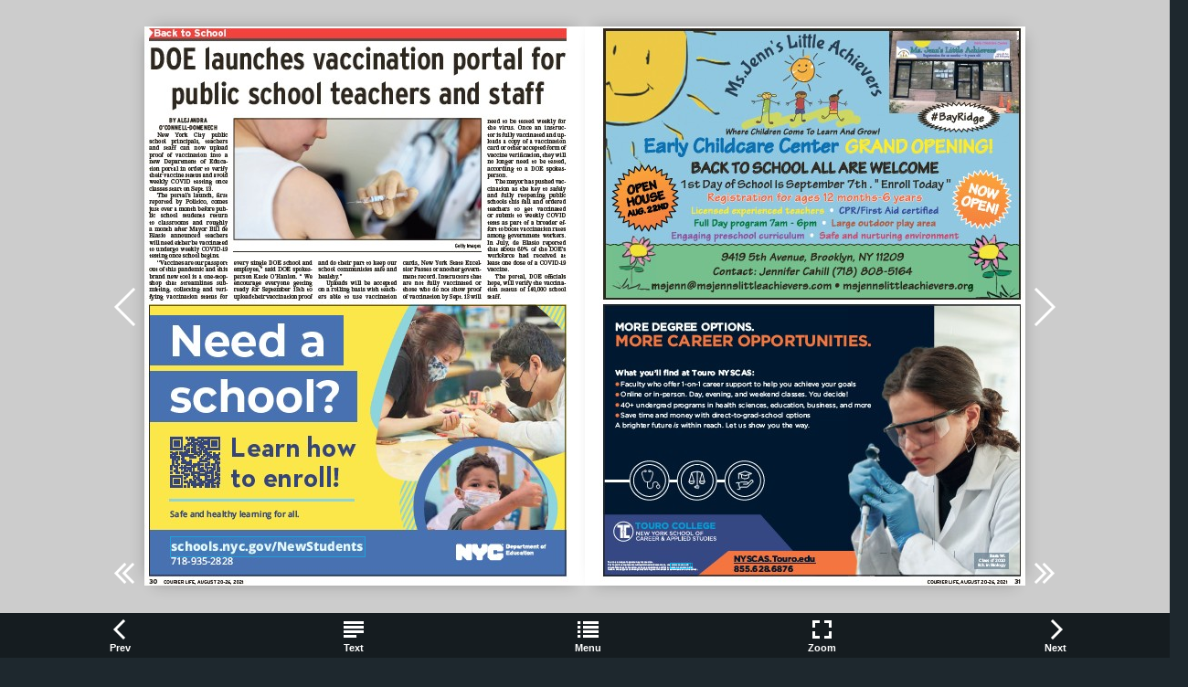

--- FILE ---
content_type: text/css
request_url: https://digital-editions.schnepsmedia.com/BRC08202021/pubData/mobile/css/zoom.css
body_size: 26
content:
#pageZoom {
    text-align: center;
    position: absolute;
    top: 0px;
    left: 0px;
    z-index: 200;
    display: none;
    overflow: hidden;

}

#cntZoom {
    position: absolute;
    overflow: hidden;
    /*-webkit-transition: -webkit-transform 200ms linear;*/
    -webkit-transition: -webkit-transform 200ms linear;
    -moz-transition: transform 200ms linear;
    -ms-transition: transform 200ms linear;
    -o-transition: transform 200ms linear;
    transition: transform 200ms linear;

    width: 100%;
    height: 100%;
}

#pageZoom > #cntZoom .zoom, #zoomContainer {
    position: relative;
    /*-webkit-transition: all 200ms linear;*/
    -webkit-transition: all 200ms linear;
    -moz-transition: all 200ms linear;
    -ms-transition: all 200ms linear;
    -o-transition: all 200ms linear;
    transition: all 200ms linear;

    overflow: hidden;

    text-align: -webkit-center;
    margin: auto;
}

/*============@PageZoomControl@==============*/

#_pageZoomControls {
    position: absolute;
    width: 100%;
    text-align: center;
    left: 0px;
    top: 0px;
    z-index: 100;
}

TABLE.pageZoomControl {
    border-collapse: collapse;
}

TABLE.pageZoomControl TR > TD {
    width: 44px;
    height: 44px;
    color: #FFFFFF;
    vertical-align: middle;
    text-align: center;
    cursor: pointer;
}

.pageZoomControl TR > TD {
    background-repeat: no-repeat;
}




--- FILE ---
content_type: application/xml
request_url: https://digital-editions.schnepsmedia.com/BRC08202021/pubData/config/reader_json.xml
body_size: 76964
content:
{"DocumentHolderProperties":[{"cornerSize":"10"}],"autoUpsizeView":false,"eMagID":"eB3Pp3vpYi0cfBH2JFNXbBdqRRdBM2oalLP8LJaSaSDH4eOj1NZoOLAp/7qns/coJb365exAbmQ8q","autoDownsizeView":true,"preloaderImage":"","settings":{"controlBarButtons":["Text","Menu","Zoom"],"enableAddToHomescreenNotificationOnIOS":true,"hideControlbar":true,"menuButtons":["Index","Search","Share","GoTo","Bookmark","Download","Print","Embed"],"mph":"ee8bf3497a0e3fd36afef0a5f258e587","muid":"843aa2772ac5f68e2d7567b8b9db9c36","ph":"ee8bf3497a0e3fd36afef0a5f258e587","showPageNumbers":false,"singlePageInLandscape":true,"uid":"10368","v":"4.9.0","viewMode":"sliding"},"labels":{"other":{"lblHTMLReaderPreviewCanNotOpenExternalLink":"\"Open External Link\" functionality cannot be tested in HTML Reader preview mode. To use or test this function, publish your eMag online.","lblGoToPage":"Go to page: (%SP of %EP)","lblAddToHomescreen":"Install this web app on your %DEVICE: tap %ICON and then 'Add to Home Screen'","lblPageText":"<center>==Page %CP==</center> \n %PT \n\n","lblTrialLimitation":"This eMag was presented in a trial version with a time limitation of 120 seconds. Open the eMag again to review it.","lblEMagDisabledMsg":"The license for this eMag is no longer active and therefore it has been disabled. Reactivate the license by contacting <a href=\"http://emagcreator.com/offices/\">eMagCreator</a>","lblNoTextOnThisPage":"[NO TEXT ON THIS PAGE]","lblEMagInactiveMsg":"This publication has not yet been activated","lblInstructionLabel":"Swipe your finger across the pages to browse the publication\n or double tap on a page to zoom in.\n\nTap to close this message.","lblHTMLReaderPreviewCanNotPlayVideo":"Media content cannot be tested in HTML Reader preview mode. To use or test this function, publish your eMag online.","lblHTMLReaderPreviewCanNotPrint":"\"Print\" functionality cannot be tested in HTML Reader preview mode. To use or test this function, publish your eMag online.","lblConnectionToServerLost":"Connection to server lost","lblHTMLReaderPreviewCanNotPlayAudio":"Audio cannot be played in HTML Reader preview mode. To use or test this function, publish your eMag online.","lblBrowserError":"The publication is not supported by this browser. Try to use one of the next browsers: original Android/iOS browsers, Maxthon, Dolphin, Skyfire, EasyBrowser, Mercury, Safari, Chrome. Thanks!","lblHTMLReaderPreviewCanNotShare":"Sharing cannot be tested in HTML Reader preview mode. To use or test this function, publish your eMag online.","lblHTMLReaderPreviewCanNotOpenFile":"Open File functionality cannot be tested in HTML Reader preview mode. To use or test this function, publish your eMag online.","lblHTMLReaderPreviewCanNotBrowsePDF":"Browse PDF functionality cannot be tested in HTML Reader preview mode. To use or test this function, publish your eMag online.","lblHTMLReaderPreviewCanNotDownloadPDF":"\"Download PDF\" functionality cannot be tested in HTML Reader preview mode. To use or test this function, publish your eMag online."},"search":{"btnSearch":"Search","lblEnterCorrectTerm":"Enter correct term","btnClear":"Clear","lblNPagesFound":"%PC Pages Found","lblSearchTerm":"Search term","lblResults":"Results","lblNoMatchesFound":"No matches found"},"menu":{"menuText":"Text","menuShare":"Share","menuEmbed":"Embed","menuNext":"Next","menuMenu":"Menu","menuPrint":"Print","menuPrev":"Prev","menuIndex":"Index","menuGoTo":"GoTo","menuBookmarks":"Bookmarks","menuDownloadPDF":"Download PDF","menuImage":"Image","menuEmail":"Email","menuZoom":"Zoom","menuSearch":"Search","menuShareThis":"Share This!"},"accessprotection_plugin":{"accessProtectionCredentialsFormSubmit":"Submit","accessProtectionCredentialsFormLogin":"login:","accessProtectionCredentialCheckPleaseWait":"Please wait...","accessProtectionCredentialsFormPassword":"password:","accessProtectionWindowTitle":"Access Protection","accessProtectionCredentialCheckFailed":"Login or password are incorrect, please try once again","accessProtectionNoPassword":"Please enter password","accessProtectionNoLogin":"Please enter login name"},"embed":{"embedTabCopyToClipboardButtonLabel":"Copy to clipboard","embedTabHeadline":"Embed this publication on your website or blog","embedTabEmbedCodeInfoText":"Copy the below code to embed the publication into your website or blog","embedTabPreviewModeMessage":"Publish eMag online to see HTML code here","embedTabThumbnailCodeInfoText":"Copy the below code to create a thumbnail showing the current page of the eMag, and linking to this page","embedTabEmbedCodeEmbeddingTypeCheckBoxLabel":"Embed full publication in iframe","embedTabEmbedCodeHeightLabel":"Height","embedTabEmbedCodeWidthLabel":"Width"},"print":{"btnPrintLabel":"Print","btnSelectNoneLabel":"Select none","btnSelectAllLabel":"Select all"},"general":{"btnBack":"Back","lblPage":"Page","btnCancel":"Cancel","btnOK":"OK","lblLoading":"Loading..."}},"pages":[{"text":"FIND THE LATEST NEWS UPDATED EVERY DAY AT BROOKLYNPAPER.COM &#10; SERVING BAY RIDGE & DYKER HEIGHTS &#10; August 20-26, 2021 &#10; TILL NEXT YEAR &#10; Coney Island’s famed Mermaid Parade has been canceled again due to rising COVID-19 cases in the waterfront community.  File photo &#10; Vol. 76, No. 34  &#10; Organizers c cancel Mermaid Parade  &#10; amid rising COVID cases &#10; PAGE 10 &#10; "},{"text":"􀀱􀀱􀀨􀀺􀀃􀀥􀀸􀀬􀀯􀀧􀀬􀀱􀀪􀀄􀀃􀀪􀀵􀀤􀀱􀀧􀀃􀀲􀀳􀀨􀀱􀀬􀀱􀀪􀀄􀀃􀀶􀀳􀀨􀀦􀀬􀀤􀀯􀀃􀀶􀀸􀀰􀀰􀀨􀀵􀀃􀀳􀀵􀀬􀀦􀀬􀀱􀀪􀀄 &#10; Oceanfront Luxury Living &#10; Studio, 1, 2 and 3 bedroom apartments  &#10; Direct access to the beach and boardwalk &#10; 35,000 square feet of amenity space &#10; 50 foot indoor swimming pool &#10; Landscaped oceanfront sundeck &#10; State-of-the-art gym with yoga studio &#10; 24/7 attended lobby &#10; Residential storage units &#10; Pet-friendly building &#10; Washer and dryer in every home &#10; Attended parking garage &#10; Ferry to Manhattan coming soon! &#10; COURIER L 2     IFE, AUGUST 20-26, 2021 &#10; 􀀸􀀳􀀃􀀷􀀲􀀃􀀖􀀃􀀰􀀲􀀱􀀷􀀫􀀶􀀃􀀩􀀵􀀨􀀨􀀃􀀵􀀨􀀱􀀷􀀄􀀍 &#10; Ocean Drive is New York City’s  &#10; only oceanfront luxury rental  &#10; building, featuring two  &#10; residential towers that soar  &#10; 22 stories above the beach. &#10; OceanDriveNYC.com &#10; (718) 449-7873 &#10; Info@OceanDriveNYC.com &#10; * Terms and conditions apply. Offer subject to change at any􀀃time. &#10; 􀀶􀁗􀁘􀁇􀁌􀁒􀁖􀀃􀀶􀁗􀁄􀁕􀁗􀁌􀁑􀁊􀀃􀀩􀁕􀁒􀁐􀀃􀀇􀀔􀀏􀀘􀀕􀀓 &#10; 􀀔􀀃􀀥􀁈􀁇􀁕􀁒􀁒􀁐􀁖􀀃􀀶􀁗􀁄􀁕􀁗􀁌􀁑􀁊􀀃􀀩􀁕􀁒􀁐􀀃􀀇􀀔􀀏􀀜􀀚􀀕􀀃 &#10; 􀀕􀀃􀀥􀁈􀁇􀁕􀁒􀁒􀁐􀁖􀀃􀀶􀁗􀁄􀁕􀁗􀁌􀁑􀁊􀀃􀀩􀁕􀁒􀁐􀀃􀀇􀀕􀀏􀀜􀀙􀀓􀀃 &#10; 􀀖􀀃􀀥􀁈􀁇􀁕􀁒􀁒􀁐􀁖􀀃􀀶􀁗􀁄􀁕􀁗􀁌􀁑􀁊􀀃􀁉􀁕􀁒􀁐􀀃􀀇􀀖􀀏􀀜􀀗􀀓 &#10; "},{"text":"‘The Big Apple just got bigger’ &#10; Brooklyn’s population increases by over 230k in 2020 Census results &#10; Family owned and operated for 93 years &#10; Catering Available &#10; For All Occasions  &#10; 􀀬􀁁􀁎􀁄􀁉􀀇􀁓􀀀􀀳􀁈􀁉􀁐􀁓􀀀􀀮􀁁􀁔􀁉􀁏􀁎􀁗􀁉􀁄􀁅 &#10; 􀁗􀁗􀁗􀀎􀀢􀁒􀁏􀁏􀁋􀁌􀁙􀁎􀀰􀁏􀁒􀁋􀀳􀁔􀁏􀁒􀁅􀀎􀁃􀁏􀁍 &#10; COOKED FOOD SPECIALS &#10; COURIER LIFE, AUGUST 20-26, 2021 3  &#10; BY BEN BRACHFELD &#10; Brooklyn’s population increased  &#10; by  over  230,000  people  &#10; in the past decade, marking  &#10; the biggest increase of any  &#10; borough in New York City, and  &#10; far outpacing expectations, according  &#10; to newly released 2020  &#10; Census data. &#10; Kings  County’s  population  &#10; now stands at 2,736,074 people  &#10; — a 9.2 percent jump from the  &#10; 2010 population of 2,504,700 as  &#10; recorded in that year’s Census.  &#10; Brooklyn remains the most  &#10; populous borough in the city,  &#10; which overall saw its population  &#10; swell by about 630,000 people, &#10;  to a historic high of 8.8 million  &#10; people. &#10; Brooklyn’s  growth  is  both  &#10; the largest numerical and proportional  &#10; population increase  &#10; for any of the fi ve  boroughs.  &#10; Moreover, Kings County’s head  &#10; count grew at a signifi cantly  &#10; higher rate than statisticians  &#10; forecasted, as a 2019 estimate  &#10; by  the Census Bureau  pegged  &#10; Brooklyn’s population as  &#10; 2,559,903, representing a much  &#10; smaller increase of 2.2 percent.  &#10; Brooklyn’s  2020  population  &#10; is just shy of its historic high,  &#10; which was set in 1950 when the  &#10; population was 2,738,175. &#10; The borough and the city  &#10; outpaced both the state and the  &#10; nation in population growth  &#10; over the last decade, Census  &#10; statistics show. City offi cials  &#10; were quick to credit both policies  &#10; implemented in the last decade  &#10; and the city’s robust Census  &#10; outreach effort aimed at  &#10; producing an accurate count,  &#10; which has major implications  &#10; for federal funding. &#10; “The Big Apple just got bigger,” &#10;  Mayor Bill de Blasio said  &#10; on Twitter. “The new US Census  &#10; Bureau data shows New  &#10; York  City  grew  to  8.8 million  &#10; New Yorkers, and we love every  &#10; single one of you (yes, even  &#10; YOU)! This is what happens  &#10; when  you  invest  in  pre-K  for  &#10; all, safe streets and working  &#10; families.” &#10; “It’s not easy counting 8.8  &#10; million people,” Hizzoner continued. &#10;  “From our census outreach  &#10; teams, to NYC Planning,  &#10; to every City worker who made  &#10; this record-breaking count  &#10; possible: thank you. This number  &#10; will ensure our city gets  &#10; the federal resources we need  &#10; to keep moving forward.” &#10; Brooklyn remains one  &#10; of the most diverse counties  &#10; in the country, but its demographics  &#10; are changing, the  &#10; data show. Most striking is the  &#10; fact that Brooklyn’s Black population  &#10; has declined substantially  &#10; in the past decade: the  &#10; non-Hispanic Black population  &#10; dropped by nearly 70,000, from  &#10; 799,066 to 729,696, going from  &#10; 31.9 percent of the borough’s  &#10; population to 26.7. &#10; Despite that, African-Americans  &#10; remain the second-largest  &#10; demographic group in the  &#10; borough, after white people.  &#10; The borough’s non-Hispanic  &#10; white population increased  &#10; from  893,306  to  968,427.  Hispanic  &#10; and Latino Brooklynites,  &#10; the third largest demographic  &#10; group, saw their numbers increase  &#10; in the borough as well,  &#10; from  496,285  to  516,426.  Both  &#10; whites and Latinos, however,  &#10; saw their demographic proportions  &#10; decrease slightly: whites  &#10; declined  from  35.7  to  35.4  percent, &#10;  and Latinos declined  &#10; from 19.8 to 18.9 percent. &#10; While still the fourth largest  &#10; demographic group in the  &#10; borough, the Asian population  &#10; in  Brooklyn  increased  substantially  &#10; in the past decade:  &#10; Asian Brooklynites now number  &#10; at 373,680, a 42.5 percent, or  &#10; 111,404 person, increase from  &#10; the 2010 population of 262,276.  &#10; Percentage-wise, the population  &#10; of Brooklyn is now 13.7  &#10; percent  Asian,  up  from  10.5  &#10; percent in 2010. &#10;   WikiMedia Commons &#10; Specials begin Fri., August 20th􀀀􀁳􀀀􀀥􀁎􀁄􀁉􀁎􀁇􀀀􀀴􀁈􀁕􀁒􀁓􀀎􀀌􀀀􀀡􀁕􀁇􀁕􀁓􀁔􀀀􀀒􀀖th &#10; DELI SPECIALS &#10; Boar’s      Head Boar’s      Head &#10; 􀁸􀂙􀃤􀂙􀃊􀀁􀀶􀀍􀂰􀃊􀀠􀃊􀁕􀃊􀃇􀂣􀁮􀂇􀃇􀃈􀃎􀂇􀃎􀃓􀃎􀃤 &#10; (Between E. 59th & Ralph Ave.) &#10; We reserve the right to limit quantities. Not responsible for typographical errors. Pictures are for display purposes only and may not depict actual items. &#10; OPEN 7 DAYS &#10; ALL MAJOR CREDIT CARDS ACCEPTED &#10; NEW! &#10; FRESH MEAT SPECIALS &#10; Landi’s Homemade &#10; Roasted  &#10; Chicken &#10; Classic or BBQ &#10; $699 &#10;         Each &#10; 􀀵􀀰􀀤􀀡􀀴􀀥􀀤 HOURS: &#10; 􀀭􀁏􀁎􀁄􀁁􀁙􀀀􀁮􀀀􀀳􀁁􀁔􀁕􀁒􀁄􀁁􀁙􀀌􀀀􀀘􀁁􀁍􀀀􀁮􀀀􀀖􀁐􀁍􀀌􀀀 &#10; 􀀳􀁕􀁎􀁄􀁁􀁙􀀌􀀀􀀙􀁁􀁍􀀀􀁮􀀀􀀒􀁐􀁍 &#10; Now Carrying: &#10; Prime Aged &#10; Steaks &  &#10; Kansas City &#10; Pork Chops &#10; Rigatoni  &#10; with Proscuito  &#10; Sauce &#10; $       799 &#10; Each &#10; Gift 􀀣􀁁􀁒􀁄􀁓 &#10; Available &#10;   U.S.D.A. Choice &#10; Top Round  &#10; London Broil &#10; $699 &#10;           Lb. &#10; St. Louis &#10; Style &#10; PorkRibs &#10; Boar’s      Head &#10; Skinless &#10; All Beef  &#10; Frankfurters &#10; 12 oz. &#10;  Pat LaFrieda &#10; “Original Blend” &#10; Hamburgers &#10; 4 in a pack &#10; Bell & Evans &#10; Chicken &#10; Legs &#10; Pork Patties &#10; with Cheese & &#10; Parsley $599 &#10;          Lb. $199 &#10;        $Lb. 499 &#10;           Each &#10; $999 &#10;          Each &#10; $499 &#10;           Lb. &#10; Fresh! &#10; Boar’s      Head &#10; Pitcraft &#10; Turkey &#10; Breast &#10; $       949 &#10; Lb. &#10; NEW! Our Homemade &#10; Ravioli &#10; in  Sauce &#10; $        899 &#10; Each &#10; Chipotle &#10; Chicken &#10; Breast &#10; $899 &#10; American &#10; Cheese &#10; $       549 &#10; Lb. &#10; Stuffed  &#10; Eggplant &#10; with Ricotta &  &#10; Mozzarella   &#10; $       899 &#10; Each &#10; Chicken &#10; Francaise &#10; in a Lemon &#10; Butter Sauce &#10; $       799 &#10; Each &#10; Boar’s      Head &#10; Oven Baked &#10; Virginia &#10; Ham &#10; $       899 &#10; Lb. &#10; "},{"text":"‘WE’RE TAKING BACK  &#10; Brooklynites march to demand  &#10; INSIDE &#10; Your entertainment &#10; guide Page 39 &#10; Police Blotter ..........................8 &#10; Health .....................................22 &#10; Back to School.....................25 &#10; Opinion ...................................36 &#10; HOW TO REACH US &#10; COURIER L 4     IFE, AUGUST 20-26, 2021 &#10; BY DEAN MOSES &#10; Brooklyn took a stand  &#10; against gun violence on Aug.  &#10; 15. &#10; Two marches commenced  &#10; on the afternoon of Aug. 15  &#10; from  points  in  northern  and  &#10; central Brooklyn, bringing  &#10; hundreds  of  frustrated  residents  &#10; out to demand that more  &#10; be  done  to  bring  safety  and  &#10; peace to their communities.  &#10; Commencing  at  both  Cooper  &#10; Park  Houses  between  &#10; Frost Street and Kingsland Avenue  &#10; in Greenpoint, and Hope  &#10; Garden  Houses  between  Wilson  &#10; Avenue and Linden Street  &#10; in Bushwick, the two groups  &#10; set off in solidarity. Stomping  &#10; through the summer heat and  &#10; the  Brooklyn  streets,  dozens  &#10; of  demonstrators,  including  &#10; elected offi cials, wielded signs  &#10; while reciting, “Stop shooting,  &#10; start living!”  &#10; For those walking on Sunday  &#10; afternoon, this march was  &#10; not some abstract action but a  &#10; matter of life and death that  &#10; came  knocking  at  their  doorsteps. &#10; Debra Benders, the Resident  &#10; Council President at the  &#10; Cooper Park Houses, told am- &#10; NewYork Metro of the horrors  &#10; of experiencing gun violence  &#10; fi rsthand after discovering a  &#10; neighbor and friend wounded  &#10; from a bullet.    &#10; “The young man that got  &#10; shot, he got shot right in front  &#10; of the building. My neighbor,  &#10; we grew up together, he called  &#10; me, and I went down his house  &#10; to see this man lying on the  &#10; ground. When I say I couldn’t  &#10; stop crying, This could have  &#10; been one of my sons, and it  &#10; could  have  easily  been  me,”  &#10; Benders said. “It was very  &#10; scary  especially  knowing  &#10; there  were  people  outside  &#10; aside from the person who got  &#10; shot, any kid could have gotten  &#10; shot. When are we going to  &#10; stop this violence?” &#10; Marchers took to the street to demand an end to gun violence.  Photo by Dean Moses &#10; Benders is familiar with the  &#10; residents of the community,  &#10; and she would often see the victim, &#10;  Benjamin Robles, heading  &#10; to and from work. Upon seeing  &#10; the man injured, she contacted  &#10; his father, who resides in California  &#10; since as a parent, Benders  &#10; feels that this situation was  &#10; something so many dread now. &#10; “He goes to work and comes  &#10; back home. He was not in a  &#10; gang,” Benders explained,  &#10; sharing that she believes  &#10; more  services  should  be  offered  &#10; to  middle  aged  adults  &#10; as  well  as mental  health  programs. &#10;   “This is acts of violence  &#10; that shouldn’t be going on. We  &#10; need to fi nd some kind of program  &#10; that they can get services  &#10; as well,” Benders added. &#10; The two marches converged  &#10; at Green Central Knoll Park  &#10; where a press conference was  &#10; held, hoping to highlight the  &#10; issue at hand. &#10; Senate Majority Leader  &#10; Chuck Schumer joined Assemblywoman  &#10; Maritza Davila, &#10;  Brooklyn District Attorney  &#10; Eric Gonzalez, and others  &#10; to speak on the importance of  &#10; preventing gun violence and  &#10; creating youth programs. &#10; “We are taking back our  &#10; streets. We are saying gun violence  &#10; is too much. We are saying  &#10; communities can come  &#10; together and stop it in a peaceful, &#10;   thoughtful,  careful,  and  &#10; non-bigoted way, non-discriminatory  &#10; way and that is what  &#10; we  are here  to do,” Schumer  &#10; said.  He  added  that  his  &#10; stance  against  gun  violence  &#10; and  push  for  more  stringent  &#10; laws  as  garnered  him  “Public  &#10; Enemy  Number  One”  by  &#10; the NRA — a title he says he  &#10; is proud to have.   &#10; 􀀹􀁉􀁆􀁆􀁂􀁃􀁐􀁅􀀗􀀺􀁆􀁌􀁉􀁀􀀼􀁉􀀗􀁃􀁀􀀽􀀼 &#10; 􀀹􀀸􀁐􀀗􀁅􀀼􀁎􀁊􀀗􀂛􀀗􀁂􀁀􀁅􀀾􀁊􀀗􀀺􀁆􀁌􀁉􀁀􀀼􀁉􀀗􀂛􀀗􀀹􀀸􀁐􀀗􀁉􀁀􀀻􀀾􀀼􀀗􀀺􀁆􀁌􀁉􀁀􀀼􀁉􀀗􀂛􀀗􀁄􀁀􀁃􀁃􀀗􀁄􀀸􀁉􀁀􀁅􀀼􀀗􀀺􀁆􀁌􀁉􀁀􀀼􀁉􀀗􀂛􀀗􀀹􀁉􀁆􀁆􀁂􀁃􀁐􀁅􀀗􀀾􀁉􀀸􀁇􀀿􀁀􀀺 &#10; 􀀾􀀼􀁅􀀼􀁉􀀸􀁃􀀗􀁀􀁅􀀽􀁆􀁉􀁄􀀸􀁋􀁀􀁆􀁅􀀗􀀟􀀮􀀨􀀯􀀠􀀗􀀩􀀭􀀧􀃆􀀩􀀬􀀧􀀧􀀗􀀗􀂛􀀗􀀗􀀺􀁃􀀸􀁊􀁊􀁀􀀽􀁀􀀼􀀻􀀗􀁀􀁅􀀽􀁆􀁉􀁄􀀸􀁋􀁀􀁆􀁅􀀗􀀟􀀮􀀨􀀯􀀠􀀗􀀩􀀭􀀧􀃆􀀩􀀬􀀬􀀬 &#10; 􀁆􀁅􀁃􀁀􀁅􀀼􀀗􀀸􀁋􀀱 &#10; 􀀹􀁩􀁦􀁦􀁢􀁣􀁰􀁥􀁇􀁘􀁧􀁜􀁩􀀥􀁚􀁦􀁤 &#10; 􀁄􀀼􀁄􀀹􀀼􀁉􀀱 &#10; 􀁇􀁉􀀼􀁊􀁀􀀻􀀼􀁅􀁋􀀗􀀸􀁅􀀻􀀗􀁇􀁌􀀹􀁃􀁀􀁊􀀿􀀼􀁉􀀱􀀗 &#10; 􀁍􀁠􀁚􀁫􀁦􀁩􀁠􀁘􀀗􀁊􀁚􀁟􀁥􀁜􀁧􀁪􀀤􀁐􀁬􀁥􀁠􀁪 &#10; 􀀺􀀼􀁆􀀗􀀸􀁅􀀻􀀗􀀺􀁆􀀤􀁇􀁌􀀹􀁃􀁀􀁊􀀿􀀼􀁉􀀱􀀗􀀗 &#10; 􀁁􀁦􀁪􀁟􀁬􀁘􀀗􀁊􀁚􀁟􀁥􀁜􀁧􀁪 &#10; 􀁇􀁌􀀹􀁃􀁀􀁊􀀿􀀼􀁉􀀱􀀗􀀺􀁣􀁠􀁝􀁝􀁦􀁩􀁛􀀗􀁃􀁬􀁪􀁫􀁜􀁩􀀗􀀗􀀗􀂛􀀗􀀗􀀗􀁍􀀥􀁇􀀥􀀗􀁆􀀽􀀗􀀸􀀻􀁍􀀼􀁉􀁋􀁀􀁊􀁀􀁅􀀾􀀱􀀗􀁉􀁘􀁣􀁧􀁟􀀗􀀻􀃋􀁆􀁥􀁦􀁝􀁩􀁠􀁦 &#10; 􀀼􀀻􀁀􀁋􀁆􀁉􀀤􀁀􀁅􀀤􀀺􀀿􀁀􀀼􀀽􀀱􀀗􀁄􀁜􀁘􀁞􀁟􀁘􀁥􀀗􀁄􀁚􀀾􀁦􀁣􀁛􀁩􀁠􀁚􀁢􀀗􀀗􀂛􀀗􀀗􀀻􀀼􀁇􀁌􀁋􀁐􀀗􀀼􀀻􀁀􀁋􀁆􀁉􀀱􀀗􀀸􀁠􀁛􀁘􀁥􀀗􀀾􀁩􀁘􀁟􀁘􀁤 &#10; 􀁉􀀼􀁇􀁆􀁉􀁋􀀼􀁉􀁊􀀱􀀗􀁉􀁦􀁪􀁜􀀗􀀸􀁛􀁘􀁤􀁪􀀣􀀗􀁂􀁜􀁭􀁠􀁥􀀗􀀻􀁬􀁞􀁞􀁘􀁥􀀣􀀗􀁁􀁜􀁪􀁪􀁠􀁚􀁘􀀗􀁇􀁘􀁩􀁢􀁪􀀣􀀗􀀹􀁜􀁥􀀗􀁍􀁜􀁩􀁛􀁜 &#10; 􀀸􀁉􀁋􀀗􀀻􀁀􀁉􀀼􀀺􀁋􀁆􀁉􀀱􀀗􀁃􀁜􀁘􀁟􀀗􀁄􀁠􀁫􀁚􀁟􀀗􀂛􀀗􀁎􀀼􀀹􀀗􀀻􀀼􀁊􀁀􀀾􀁅􀀼􀁉􀀱􀀗􀁊􀁰􀁣􀁭􀁘􀁥􀀗􀁄􀁠􀁞􀁛􀁘􀁣􀀗 &#10; 􀁇􀁉􀁆􀀻􀁌􀀺􀁋􀁀􀁆􀁅􀀗􀀸􀁉􀁋􀁀􀁊􀁋􀁊􀀱􀀗􀀸􀁩􀁫􀁟􀁬􀁩􀀗􀀸􀁩􀁬􀁫􀁰􀁬􀁥􀁦􀁭􀀣􀀗􀀾􀁘􀁩􀁛􀁰􀀗􀀺􀁟􀁘􀁩􀁣􀁜􀁪􀀣􀀗􀁄􀁘􀁩􀁚􀁦􀁪􀀗􀁉􀁘􀁤􀁦􀁪􀀣􀀗􀀺􀁦􀁥􀁥􀁠􀁜􀀗􀁊􀁬􀁣􀁪􀁜􀁥􀁫􀁠 &#10; This newspaper is not responsible for typographical errors in ads beyond the cost of the space occupied by the error. All rights reserved. Copyright © 2021 by Brooklyn Courier Life  &#10; LLC. The content of this newspaper is protected by Federal copyright law. This newspaper, its advertisements, articles and photographs may not be reproduced, either in whole  &#10; or part, without permission in writing from the publisher except brief portions for purposes of review or commentary consistent with the law. Postmaster, send address changes to  &#10; Brooklyn Courier Life LLC, One MetroTech North, 3rd Floor, Brooklyn, NY 11201.  &#10; Mail:  &#10; Courier Life,  &#10; 1 Metrotech Center North  &#10; 3rd Floor, Brooklyn,  &#10; N.Y. 11201 &#10; General Phone:  &#10; (718) 260-2500 &#10; News Fax:  &#10; (718) 260-2592 &#10; News E-Mail:  &#10; editorial@schnepsmedia.com &#10; Display Ad Phone:  &#10; (718) 260-8302 &#10; Display Ad E-Mail:  &#10; rdonofrio@schnepsmedia.com &#10; Display Ad Fax:  &#10; (718) 260-2579 &#10; Classified Phone:  &#10; (718) 260-2555 &#10; Classified Fax:  &#10; (718) 260-2549 &#10; Classified E-Mail:  &#10; classified@schnepsmedia.com &#10; "},{"text":"Detectives probe for evidence after a mass shooting outside the  &#10; Roosevelt Gardens housing complex in Bedford-Stuyvesant.  &#10;   Photo by Lloyd Mitchell &#10; 8 people shot at  &#10; Bed-Stuy concert &#10; BY ROBERT POZARYCKI &  &#10; COURIER LIFE, AUGUST 20-26, 2021 5  &#10; BEN VERDE &#10; A gunmen opened fi re  &#10; into a crowd of people at a  &#10; gathering outside a Bedford &#10; Stuyvesant housing  &#10; complex on Aug. 16, hitting  &#10; eight people with bullets  &#10; in  a  brazen  mass  shooting  &#10; that shocked the local community. &#10;   &#10; NYPD  offi cials say the  &#10; gunfi re erupted at around  &#10; 12:24 outside the Roosevelt  &#10; Houses New York City  &#10; Housing Authority development  &#10; on Dekalb Avenue. &#10; According to Deputy  &#10; Chief John Chell, the commanding  &#10; offi cer  of  the  &#10; Brooklyn North Detective  &#10; Bureau, as many as 150 people  &#10; were gathered outside  &#10; the Roosevelt Houses listening  &#10; to music when the bullets  &#10; started fl ying. &#10; “The two shooters come  &#10; off of Pulaski Street and  &#10; fi re  into  this  crowd,” Chell  &#10; said. Police say it’s unclear  &#10; who the gunmen were aiming  &#10; for.  &#10; Two stray bullets also  &#10; smashed through the windows  &#10; of nearby apartments,  &#10; but none of the occupants  &#10; inside were injured, according  &#10; to Chell.  &#10; When the smoke cleared,  &#10; eight people gathered at the  &#10; location had been wounded  &#10; — three men and fi ve  &#10; women, all of them between  &#10; 18 and 27 years of age. None  &#10; of them suffered life-threatening  &#10; wounds; Chell indicated  &#10; many  of  them  were  &#10; wounded in the legs, arms  &#10; or hips. &#10; EMS units rushed the  &#10; victims to nearby hospitals  &#10; for treatment of their injuries. &#10; Detectives  are  continuing  &#10; to canvass the crime  &#10; scene for ballistic and  &#10; other evidence related to  &#10; the shooting. Chell said police  &#10; have  obtained  numerous  &#10; pieces of video evidence  &#10; at  or  near  the  crime  scene  &#10; which detectives will examine  &#10; in  the  hope  of  spotting  &#10; the shooters involved. &#10; Police  appealed  to  the  &#10; public to come forward with  &#10; any information they may  &#10; have about the shooting. &#10; “We’re  asking  for  any  &#10; help we can get,” Chell said.  &#10; “There was about 100 to 150  &#10; people out here. People saw  &#10; what happened.” &#10; The 79th precinct, which  &#10; encompasses Bedford  &#10; Stuyvesant, is one of the  &#10; more  gun-violence  affected  &#10; precincts in New York, with  &#10; 30  shooting  incidents  so  &#10; far this year, according to  &#10; NYPD data. Violent crime  &#10; citywide, however, remains  &#10; at a low level despite a spike  &#10; during the pandemic. Both  &#10; June and July saw violent  &#10; crime fi nally start to trend  &#10; downward citywide, reversing  &#10; a pandemic trend.  &#10; OUR STREETS!’ &#10; an end to gun violence &#10; Senate Majority Leader Chuck Schumer joins fellow elected to stand up against gun violence.  &#10; "},{"text":"PERIPHERAL NEUROPATHY WARNING! &#10; Brooklyn, NY — The most common  &#10; method your doctor will recommend to treat  &#10; your neuropathy is with prescription drugs  &#10; that may temporarily reduce your symptoms.  &#10; These drugs have names such as Gabapentin,  &#10; Lyrica, Cymbalta, and Neurontin, and are  &#10; primarily antidepressant or anti-seizure  &#10; drugs. These drugs may cause you to feel  &#10; uncomfortable and have a variety of harmful  &#10; side effects. &#10; Peripheral Nerves  &#10; %(/+\t!&#10;0, &#10; +\t\t\t\t,&#10;+ &#10; Peripheral neuropathy is a  &#10; result of damage to the nerves! &#10; COURIER L 6     IFE, AUGUST 20-26, 2021 &#10; Bay Ridge pol  &#10; declares ‘War  &#10; on Trash’ &#10; Councilmember Justin Brannan, fl anked by DSNY workers and CB10 District Manager Josephine  &#10; Beckmann, promised more funding for Bay Ridge sanitation services at an Aug. 10  &#10; press conference.  Photo by Jessica Parks &#10; BY JESSICA PARKS &#10; A Bay Ridge councilman declared  &#10; a  “war  on  trash”  in  his  district  earlier  &#10; this  month,  after  allocating  &#10; nearly $300,000 in discretionary funding  &#10; to bridge a budget gap spurred by  &#10; COVID-19. &#10; “I really do believe a clean community  &#10; is a safe community, and a clean  &#10; and safe community is the foundation  &#10; for everything else,” said Councilmember  &#10; Justin Brannan, who represents  &#10; Bay Ridge, Dyker Heights, Bath Beach  &#10; and Bensonhurst, at an Aug. 10 press  &#10; conference. &#10; The initiative comes after the city’s  &#10; sanitation budgets underwent severe  &#10; cuts to fi ll holes amid the pandemic —  &#10; a decision that had an immediate impact  &#10; on the neighborhoods he represents, &#10;  Brannan said Tuesday. &#10; “Budget cuts last year were brutal,”  &#10; he told members of the press outside of  &#10; his district offi ce. “The city had to fi ll  &#10; a $9 to 10 billion budget gap because of  &#10; COVID and the sanitation cuts were  &#10; felt overnight.” &#10; Now, as the city continues to recover  &#10; from the coronavirus, the pol has allocated  &#10; funds not just to return regular  &#10; trash service from Before Times, but  &#10; also to make them more frequent and  &#10; effective than they were previously. &#10; “I did everything I could to not only  &#10; restore the cuts but also to double down  &#10; on investments and garbage pickup in  &#10; this community,” Brannan said.  &#10; With the new funding, the trash receptacles  &#10; on street corners in his district  &#10; will be picked up twice a day, six  &#10; days a week, and a crew from the Association  &#10; of Community Employment  &#10; Programs is being contracted for sidewalk  &#10; sweeping fi ve days a week.  &#10; A special cleaning service will also  &#10; be introduced to the neighborhood, the  &#10; motorized litter patrol, who pinpoint  &#10; locations that need immediate cleaning  &#10; — areas that are not often on the  &#10; radar of traditional cleaning services.  &#10; The second-term councilman said  &#10; the improved trash services is the fi rst  &#10; step in showing the rest of the city that  &#10; his district is back for business, especially  &#10; by giving storefronts a helping  &#10; hand in keeping the front of their  &#10; shops clean.  &#10; “That’s what it’s all about, bringing  &#10; back our communities safe and clean  &#10; and strong, and that starts with keeping  &#10; our streets clean,” Brannan said.  &#10; “I think this is a great signal that we  &#10; are coming back, we are coming out of  &#10; this pandemic strong, and we are going  &#10; to make sure our streets stay clean  &#10; and that people take pride in their  &#10; communities.”  &#10; Community Board 10’s district  &#10; manager applauded the councilman’s  &#10; push for the additional litter patrol as  &#10; it has been the subject of complaints  &#10; for years and is much needed in their  &#10; community. &#10; “Our community is a hardworking  &#10; community and the addition of cleaning  &#10; services  to help us here maintain  &#10; clean streets is so important and paramount  &#10; in the lives of our neighbors and  &#10; residents,” said Josephine Beckmann.  &#10; Sanitation Commissioner Edward  &#10; Grayson  commended  both  Brannan  &#10; and Beckmann for being ardent voices  &#10; for their constituents and for always  &#10; working together with his department  &#10; for the betterment of the community.  &#10; “It is always a pleasure to deal with  &#10; people who care, we are dedicated civil  &#10; servants, we work for you, we want to  &#10; keep your streets clean every single  &#10; day,” he said. &#10; \t&#10;&#10; &#10; &#10;&#10;\t&#10;\t &#10; &#10;&#10; &#10; Hi my name is Dr. Isaac a Neuropathy  &#10; Specialist and Pain and Injury Consultant,  &#10; and I guarantee that this procedure will work  &#10; for you on the spot.  &#10;! &#10; \"# &#10;&#10;$!&#10;%&' &#10; &#10;()(* +,, &#10; -. It’s my passion to empower  &#10; patients like you to eliminate their  &#10; chronic pain through our unique “Active”  &#10; Neuroscience Based Approach To Pain. &#10; Often causing weakness, pain, numbness,  &#10; tingling, and the most debilitating balance  &#10; problems. \t,&#10;!&#10;\t!!&#10;\t, &#10; 0&#10;&#10;.'0,'+\t in the  &#10; hands and feet which causes the nerves to  &#10; begin to degenerate due to lack of nutrient  &#10;  \t&#10;\t%), as the blood  &#10; vessels that surround nerves begin to “die”  &#10; they cause you to have balance problems,  &#10; pain, numbness, tingling, burning, and many  &#10; additional symptoms. &#10; Nerve images  &#10; %)/\"\t+\t!&#10;0, &#10; +\t\t\t0!,\t&#10;\t,0 &#10; \t+&#10;,+\t0 &#10; ,&#10; &#10; The main problem is that your doctor has  &#10; told you to just live with the problem or  &#10; try the drugs which you don’t like taking  &#10; because they make you feel uncomfortable.  &#10; Our facility right here in Brooklyn, NY offers  &#10; you hope without taking those endless drugs  &#10; with serious side effects. (see the special  &#10; neuropathy severity examination at the end  &#10; of this article). &#10; In order to effectively treat your  &#10; neuropathy three factors must be  &#10; determined. &#10; 1) What is the underlying cause? &#10; 2) How Much Nerve Damage &#10; 3) How much treatment will your condition  &#10; require? &#10; The treatment that is provided at  &#10; AllCare Neurocorrective Wellness  &#10; has three main goals: &#10; 1) Increase your blood flow &#10; \t&#10;\t&#10;&#10; &#10; 3) Decrease your brain-based pain &#10; The treatment to increase blood utilizes a  &#10; specialized low-level light therapy (not to  &#10; be confused with laser therapy) using light  &#10; emitting diode technology. This technology  &#10; was originally developed by NASA to assist  &#10; in increasing blood flow &#10; The low level light therapy is like watering a  &#10; plant. The light therapy will allow the blood  &#10; vessels to grow back around the peripheral  &#10; nerves and provide them with the proper  &#10; nutrients to heal and repair. It’s like adding  &#10; water to a plant an seeing the roots grow  &#10; deeper and deeper. &#10; The amount of treatment needed to allow the  &#10; nerves to fully recover varies from person to  &#10; person and can only be determined after a  &#10; detailed neurological and vascular evaluation.  &#10; As long as you have not sustained at least  &#10; 85% nerve damage there is hope! &#10; \t&#10;&#10;&#10; &#10;+ &#10; \"\t\t will do a neuropathy severity  &#10; examination to determine the extent of the  &#10; nerve damage for only $79. This neuropathy  &#10; severity examination will consist of a detailed  &#10; sensory evaluation, extensive peripheral  &#10; vascular testing, and a detailed analysis of  &#10; \t\t &#10; \t&#10;&#10;0''\t&#10; &#10; \t+ 2&#10;!&#10; '!   &#10; 3&#10;&#10;()4)(\t &#10; \t&#10; &#10; Call 347-274-8523 to make an  &#10; appointment with Dr. Isaac to  &#10; determine if your peripheral  &#10; neuropathy can be treated. &#10; Now,  most  major  health  insurances  are  &#10; accepted including medicare which covers  &#10; the majority of your treatment. &#10; NOTE: We are located 1213 Avenue P right  &#10; in the heart of Midwood, Brooklyn. &#10; "},{"text":"Attention Small Property Owners! &#10; Save Time & Reduce Stress! &#10; for 1- to 4-Unit Rentals &#10; day-to-day & seasonal maintenance &#10; lowering overhead costs &#10; bill pay & rent collection &#10; dealing with city agencies & laws &#10; finding & keeping tenants  &#10; For Information: &#10; Call 718-469-4679 &#10; Email isaxon@nhsbrooklyn.org &#10; Visit www.nhsbrooklyn.org &#10; COURIER LIFE, AUGUST 20-26, 2021 7  &#10;  Get help with:  &#10; OWNERS DO NOT HAVE TO LIVE ON THE PROPERTY.  &#10; MIXED USE ELIGIBLE. &#10; Choose  &#10; from a menu  &#10; of services &#10; A HUD-certified housing nonprofit agency. &#10; We've been helping our neighbors buy, &#10; maintain & keep their homes since 1982. &#10; Cusimano & Russo Funeral Home &#10; SERVING THE COMMUNITY OF BROOKLYN FOR OVER 90 YEARS &#10; Committed to Offering   &#10; Exceptional Quality and Service &#10; Affordable Costs and Personalized Attention &#10; • Offering No-Contact Virtual Appointments &#10; • Ample Parking &#10; • Specializing in Advance Funeral Planning &#10; • Catered Receptions &#10; 2005 West 6th Street, Brooklyn, NY 11223 &#10; 718-372-1348  &#10; www.cusimanoandrussofuneralhome.com &#10; Michael G. Rizzotto, Manager &#10; This firm is owned by a subsidiary of Service Corp. International, 1929 Allen Pkwy, Houston, TX 77019, 713-522-5141. New York state law mandates that all contracts for  &#10; prearranged funeral agreements executed by applicants for or recipients of supplemental social security income or medical assistance be irrevocable. &#10; 1st Session Trial Offer expires 8/31/2021 &#10; "},{"text":"88TH PRECINCT  &#10; FORT GREENE–CLINTON HILL &#10; Tech store &#10; Cops cuffed a man for allegedly  &#10; stealing a fanny pack stuffed with  &#10; tech on Aug. 10. &#10; The  victim  told  police  that  the  &#10; suspect punched him at Hanson  &#10; Place and South Portland Avenue  &#10; multiple  times,  before  making  off  &#10; with his Nike bag, which had a  &#10; speaker and a phone charger in it. &#10; Offi cers  searched  the  area  and  &#10; found the thief, arresting him for  &#10; robbery.  &#10; Strike like a dove &#10; A burglar in need of a bath stole a  &#10; batch of Dove shampoo from a CVS  &#10; on Myrtle Avenue on Aug. 14. &#10; An employee told police that the  &#10; soap scoundrel grabbed the cleaning  &#10; contraband from the store near  &#10; Ashland Place, before punching the  &#10; employee  in  the head and running  &#10; off. &#10; Lady trouble &#10; Cops cuffed a man for allegedly  &#10; beating his friend at Ingersoll  &#10; Houses on Aug. 10. &#10; The  victim  told  police  that  he  &#10; brought a woman back to his apartment  &#10; on Carlton Avenue, prompting  &#10; a fi ght with his friend, who allegedly  &#10; punched him in the face and used a  &#10; scalpel to slice up his back. &#10; First  responders  took  the  man  &#10; to  Woodhull  Hospital  while  police  &#10; cuffed his allegedly brutish buddy. &#10; Identity theft &#10; A prowler in need of a name got  &#10; what he needed on Aug. 9 when he  &#10; came  upon  an  unlocked  van  on  &#10; DeKalb Avenue. &#10; A pirate looted an unlocked car  &#10; on DeKalb Avenue on Aug. 9. &#10; The  victim  told  police  that  he  &#10; parked his work van near Rockwell  &#10; Place, but when he returned, he was  &#10; missing his bag — containing his  &#10; passport, drivers license, debit and  &#10; credit cards, and tax and insurance  &#10; ID for his business. &#10; Vacation blues &#10; A sneak stole a Cannondale bicycle  &#10; from an empty apartment on  &#10; Fulton Street sometime between  &#10; Aug. 6 and Aug. 13. &#10; The  victim  told  police  that  he  &#10; and his roommate were both on vacation  &#10; that week, but when they returned  &#10; to the apartment near Hudson  &#10; Avenue, the $2,000 bike had  &#10; vanished.  &#10; He later told police he had found  &#10; it  listed  for  sale  on  Craigslist,  according  &#10; to police. &#10; Sparks fl y &#10; A  purloiner  had  a  speedy  escape  &#10; from a Carlton Avenue apartment  &#10; after he stole an  electric bicycle  &#10; COURIER L 8     IFE, AUGUST 20-26, 2021 &#10; Transit worker shot with BB  &#10; gun while working in Midwood &#10; The scene of the crime.  Photo by Lloyd Mitchell &#10; on Aug 11. &#10; The bike’s rightful owner told police  &#10; that she had left the two-cheeler  &#10; locked in the hallway in front of her  &#10; apartment, but the sneak clipped  &#10; right through the cable and throttled  &#10; off before the victime knew  &#10; what was happening.. &#10; Five-minute discount &#10; A bike bandit stole a unattended  &#10; pedal pusher on Flatbush Avenue  &#10; on Aug. 14 &#10; The  victim  told  police  that  he  &#10; left  the bike parked and unlocked  &#10; between  DeKalb  Avenue  and  Fulton  &#10; Street for about fi ve minutes —  &#10; but in that time, a thief nabbed the  &#10; bike, worth more than $1,600. &#10; — Kirstyn Brendlen &#10; 84TH PRECINCT  &#10; BROOKLYN HEIGHTS–DUMBO– &#10; BOERUM HILL–DOWNTOWN &#10; Carjacked  &#10; Some carjacker robbed a guy’s  &#10; car near Metrotech on August 14.  &#10; The  victim  told  police  that  he  &#10; left his car parked near Flatbush  &#10; Avenue at around 2 am, when he returned  &#10; the next day at 1 pm, someone  &#10; had broken in and nabbed his  &#10; Dell computer, iPhone, drill, and  &#10; hammer, worth $2,664 in total.  &#10; Wallet snatcher &#10; Some cad snatched a guy’s wallet  &#10; in Brooklyn Bridge Park on Aug. 14. &#10; The  victim  told  cops  he  placed  &#10; his bag down at around 9:15 pm  &#10; near  the  Furman  Street  entrance.  &#10; When he returned to it, his wallet  &#10; was gone.  &#10; High class &#10; A thief stole a fancy purse from a  &#10; Macy’s on Fulton Street on August  &#10; 15. &#10; An employee told cops the shoplifter  &#10; nabbed the $1,000 purse from  &#10; the store near Hoyt Street at 11 am.  &#10; Strange rover &#10; A carjacker stole a car from  &#10; Henry Street on August 11. &#10; The owner of the car told cops he  &#10; parked his Range Rover near Henry  &#10; Street on August 10 at 5 pm. When  &#10; he returned on August 11 at 2:00 pm,  &#10; it had vanished.  &#10;   — Ben Verde &#10; 62ND PRECINCT  &#10; BENSONHURST—BATH BEACH &#10; BUSted  &#10; A bandit nabbed a bus driver’s  &#10; backpack on Harway Avenue Aug. 9. &#10; The  victim  told  police  that  he  &#10; locked the parked bus between 25th  &#10; Avenue and Bay 38th Street, but he returned  &#10; from his break at around 4:21  &#10; am to fi nd his belongings missing.  &#10; Apple picking  &#10; A shoplifter swiped two iPhones  &#10; from a Bay Parkway electronics  &#10; store on Aug. 9.  &#10; An employee told police that the  &#10; pilferer inquired about buying a  &#10; cellphone from the store between  &#10; 65th and 66th streets at around 4:40  &#10; pm, before nabbing two phones and  &#10; sprinting away. &#10; 60TH PRECINCT  &#10; CONEY ISLAND—BRIGHTON BEACH— &#10; SEAGATE &#10; Cut off &#10; Three brutes stole a guy’s cash  &#10; and iPhone when making him believe  &#10; he was purchasing a car on  &#10; Avenue Z on Aug. 9.  &#10; The  victim  told  police  that  the  &#10; snakes displayed a gun when he  &#10; reached the intersection of E. Seventh  &#10; Street  at  around  5:20  pm  and  &#10; stole the cash he had to obsentibly  &#10; buy the car.  &#10; Boardwalk brawl &#10; A duo of villains mugged a  &#10; man of his chain and wallet on the  &#10; Riegelmann Boardwalk on Aug. 14.  &#10; The  victim  told  police  that  the  &#10; female thief stole his wallet from  &#10; his bag at the intersection of W.  &#10; 29th Street at around 7:30 am while  &#10; her male  counterpart  wrestled  his  &#10; chain from him. &#10;    — Jessica Parks &#10; BY EMILY DAVENPORT &#10; A  city  Department  of  Transportation  &#10; worker was injured  &#10; early on the morning of Aug. 13 after  &#10; he was brazenly shot by a BB  &#10; gun while working in Midwood,  &#10; according to police. &#10; It  was  reported  at  8:25  a.m.  &#10; on Aug.  13,  a  male  DOT worker  &#10; was  at  East  19th  Street  and Avenue  &#10; L  helping  repair  a  sidewalk’s  &#10; handicap access when he  &#10; noticed  that  he  was  shot  in  the  &#10; chest with a BB gun.  &#10; At this time, the NYPD could  &#10; not  provide  a  description of  the  &#10; suspect.  Parademcis  took  the  &#10; victim to an area hospital in stable  &#10; condition. &#10; Police have not made any arrests, &#10;  and the investigation remains  &#10; ongoing. &#10; "},{"text":"COURIER LIFE, AUGUST 20-26, 2021 9  &#10; 4 SAY “NO” TO THE PILLS...  Because they mask  &#10; the real symptoms and STOP the joint and  &#10; tissue from truly healing &#10; 4 STOP THE “LET ME JUST REST” TORTURE...   &#10; Begin to mobilize the hard tissue (joints,  &#10; ligaments and cartilage) while you release  &#10; the soft tissue (nerves, muscle and fascia)  &#10; to normal... &#10; 4 KEEP EXERCISING WITH BONE ON BONE  &#10; ARTHRITIS OR ROTATOR CUFF TEARS...   &#10; Because you  are  not  your MRI or XRAY  &#10; that need real healing, and you need this  &#10; treatment no matter what your doctor said  &#10; to scare you into surgery... &#10; 4   ARTHROSCOPIC SURGERY FOR MENISCAL  &#10; TEARS  AND  INJECTIONS  FOR  FROZEN  &#10; SHOULDERS ECOME YESTERDAYS NEWS  &#10; WITH THIS NEW BREAKTHROUGH “NON  &#10; SURGICAL SCALPEL”...  High Powered Class  &#10; IV deep tissue laser technology is a game  &#10; changer that skeptical Orthopedists are now  &#10; their shoulder, knee, and ankle patients! &#10; 4 PLANTAR FASCIITIS, CHRONIC HEEL SPUR,  &#10; ACHILLES TENDINITIS AND  SHOULDER  &#10; IMPINGEMENT PAIN “MELT” AWAY  IN 4-6  &#10; SESSIONS GUARANTEED... A secret weapon  &#10; fortissue recovery and joint regeneration only  &#10; used by professional football players and high  &#10; here at ALLCARE PAIN ELIMINATION FOR LIFE &#10; 4 IS  CORTISONE  REALLY  UNSAFE  FOR  &#10; ARTHRITIS?... Of course it is, but the risks  &#10; are destruction of good cartilage, thinning of  &#10; nearby bone (osteoporosis) and even tendon  &#10; rupturing and weakening ... CLASS IV LASER  &#10; none of the risks” &#10; DID YOU KNOW? &#10; 92% of your pain is not caused by  &#10; your bone or muscle? It’s actually  &#10; the wirelike tissue called peripheral  &#10; nerves that are trapped and irritated  &#10; between the bones and muscles. Hi  &#10; powered CLASS IV deep tissue laser  &#10; therapy uses a clinically proven  &#10; science called photo bio stimulation  &#10; by stimulating the inner membrane  &#10; of the cells in your deepest tissues not  &#10; even cortisone can reach. There is a  &#10; photochemical response that changes  &#10; the metabolism, removing toxins and  &#10; waste from chronic arthritic joint and  &#10; BEFORE YOU GIVE UP EVERYTHING YOU  &#10; LOVE IN YOUR LIFE &#10; Just because “everyone” says there’s no solution  &#10; but surgery or resting the joint forever... &#10; CONTINUE READING FOR THE REAL  &#10; HEALTH FACTS &#10; And enjoy an active, mobile and independent life  &#10; without pain or limits... &#10; worn out tendons and ligaments to  &#10; promote healing from within. &#10; Learn  the  facts  of  REAL  JOINT  AND  &#10; MUSCLE HEALTH from a Non-Surgical Pain  &#10; Elimination Specialist, world renowned expert  &#10; Physiotherapist  to  Stem  Cell  Regenerative  &#10; Orthopedists  and  Interventional  Pain  &#10; Management Physicians. Dr. Isaac is a thought  &#10; leader in the controversial world of minimally  &#10; invasive and non-surgical procedures called PRP  &#10; and PROLOTHERAPY. Dr. Isaac. &#10; Let  him  show  you  how  to  SHRUG  OFF  &#10; your  medical  miseries  by  exposing  you  to  &#10; breakthroughs  in  NON  SURGICAL  PAIN  &#10; ELIMINATION TECHNOLOGIES using CLASS IV  &#10; deep tissue medical laser therapy... and shine a  &#10; light on the future of these tools to help people  &#10; avoid elective total knee replacements and  &#10; rotator cuff surgeries. &#10; Call now 718-215-9519 and leave your name  &#10; and number after the message and Dr. Isaac will  &#10; see if you qualify to attend. &#10; Don’t delay-come see for yourself why this is  &#10; indeed the NON SURGICAL SCALPEL FOR  &#10; JOINTS MUSCLES LIGAMENTS! Call Now! &#10; HAD ENOUGH? &#10; ENOUGH Cortisone Injections, Gel Shots, Orthopedic Consults and MRI’s? &#10; ENOUGH popping ibuprofen like candy just to get make it through your daily activities? &#10; ENOUGH worrying that you’ll never be able to stay active with your child or chase after  &#10; your grandchild fearing your joint or muscle pain will act up and cripple you again? &#10; Chronic Pain Diagnostic Specialist  &#10; Owner & Clinical Director &#10; Injury Consultant and Spine Specialist, and  &#10; I guarantee that this procedure will work  &#10; for you on the spot. www.AIICarePT.com &#10; Where? Allcare Pain Elimination For  &#10; Life, at 1213 Ave P right here In Midwood,  &#10; Brooklyn. It’s my passion to empower  &#10; patients  like  you  to  eliminate  their  &#10; chronic pain through our unique “Active”  &#10; Neuroscience Based Approach To Pain. LIMITED TIME OFFER! &#10; 50% DISCOUNT FORTHOSE WHO QUALIFY &#10; $97 Gets you a ZOOM HIGH INTENSITY PAIN LASER TRIAL  as part of this procedure. &#10; 85% Success rate on the spot for Bone On Bone Arthritis. &#10; DOCTOR ISAAC is OFFERING &#10; 97$ DISCOUNTED ONE TIME DEEP  &#10; TISSUE LASER SESSION ~ PRICE  &#10; REDUCED FROM $150 (FOR THE ONE  &#10; TIME TRIAL ) at ALLCARE PAIN  &#10; ELIIMINATION FOR LIFE &#10; at 1213 AVE. P, BROOKLYN, NY 11229  &#10; "},{"text":"COURIER L 10     IFE, AUGUST 20-26, 2021 &#10; Mermaid Parade  &#10; canceled again &#10; Organizers cite rise in COVID cases &#10; BY JESSICA PARKS &#10; Brooklynites  will  have  to  return  &#10; their decadent sea creature-themed  &#10; costumes  to  the  closet  once more,  as  &#10; Coney Island’s famed Mermaid Parade  &#10; will be postponed another year. &#10; “It is with sadness that we announce  &#10; the  cancellation  of  the  2021 Mermaid  &#10; Parade,” the organizing group, Coney  &#10; Island  USA,  posted  on  Facebook  on  &#10; Wednesday morning, Aug. 18.  “When  &#10; we set the September date, we hoped  &#10; that the Parade, the largest art parade  &#10; in the nation and a point of civic pride  &#10; for Coney Island, would represent a  &#10; return  to  normalcy.  Unfortunately,  &#10; COVID-19 is not fi nished with us quite  &#10; yet.” &#10; Coney Island USA elected to postpone  &#10; the 39th annual Mermaid Parade, &#10;  the country’s largest art parade,  &#10; which doubled as a celebration of the  &#10; wonderfully wacky spirit of the peninsula, &#10;  as thousands of parade-goers  &#10; from across the city and beyond could  &#10; easily spread the coronavirus, the post  &#10; said.  &#10; “The Parade draws hundreds of  &#10; thousands to Coney Island every year,  &#10; including large numbers of children,  &#10; many  crowding  onto mass  transit  for  &#10; the ride out to Stillwell Avenue,” they  &#10; wrote. “It is the centerpiece of the  &#10; CIUSA calendar, and we are very proud  &#10; of the positive impact that the Parade  &#10; has on our Coney Island community.  &#10; However, the risks to our sponsors, patrons, &#10;  community, and our wonderful  &#10; staff — who have risen to every challenge  &#10; — were too much to bear.” &#10; This year, the parade was planned  &#10; for Sept. 12, a pivot from it traditionally  &#10; serving as the kickoff to the summer  &#10; season, as the pandemic left organizers  &#10; uncertain  whether  they  &#10; could move forward — until, in June,  &#10; they  offi cially announced the parade  &#10; would happen after Coney Island USA  &#10; head Dick Zigun told Brooklyn Paper  &#10; in April that an in-person event was  &#10; possible.  &#10; While the Mermaid Parade was  &#10; planned to instead close out the summer  &#10; lifeguard season, many of the annual  &#10; traditions were  set  to  return —  &#10; like the costume contest presided over  &#10; by an “inebriated, inept, and incompetent” &#10;  panel of judges.  &#10; Other fan favorites would have  &#10; seen a comeback, like “Queen Mermaid” &#10;  and “King Neptune” riding on  &#10; their antique wicker Boardwalk Rolling  &#10; Chair, which Coney Island USA  &#10; says dates back to 1923.  &#10; The cancellation comes as the city  &#10; sees a third wave of the coronavirus  &#10; credited  to  the  spread  of  the  Delta  &#10; BEACHED:  Author  Neil  Gaiman  serves  as  &#10; King Neptune for the 2018 Mermaid Parade.  &#10; This year’s march has been canceled, a second  &#10; time, due to the coronavirus pandemic. &#10;   File photo &#10; variant that has especially hit areas  &#10; recording low vaccination rates with  &#10; city data showing Coney Island’s 11224  &#10; zip code as a typical leader in sevenday  &#10; infection rates.  &#10; Despite Mayor Bill de Blasio’s announcement  &#10; on Aug. 4 that the Health  &#10; Department would discontinue sharing  &#10; seven-day infection rates by zip  &#10; code because of a lack of accurate  &#10; data, the city is still sharing data on  &#10; the percent of a zip code’s population  &#10; who have tested positive over seven  &#10; days.  &#10; Between Aug. 8 and Aug. 14, the  &#10; 11224 zip code has fallen to the middle  &#10; of the list, recording 4.97 percent  &#10; of  its  tested population were positive  &#10; for coronavirus, while Breezy Point,  &#10; Queens  took  the  lead  last week with  &#10; 15.53 percent of its population’s tests  &#10; coming back positive.  &#10; Coney Island USA’s announcement  &#10; follows a similar postponement from  &#10; a fellow neighborhood group, the Alliance  &#10; for Coney Island, who announced  &#10; they are canceling this year’s Coney Island  &#10; Sand Sculpting Contest last week.  &#10; It is unclear whether there will be  &#10; a virtual celebration as there was in  &#10; 2020, but their announcement stated  &#10; plans for a full return in 2022.  &#10; “We are all disappointed and apologize  &#10; to those of you who, like us, were  &#10; looking forward to this annual celebration  &#10; of life, creativity, and togetherness, &#10;  post-2020,” Coney Island USA  &#10; posted. “Please be assured that the  &#10; Mermaid Parade will  return  in  2022,  &#10; better than ever!” &#10; "},{"text":"IN PARTNERSHIP WITH &#10; Are you a tenant behind on your rent due   &#10; COURIER LIFE, AUGUST 20-26, 2021 11  &#10; to the COVID-19 pandemic?  &#10; Are you a property owner with tenants who have   &#10; unpaid rent due to the COVID-19 pandemic?  &#10; We are here to help!  &#10; \t&#10;\t&#10;\t\t&#10;\t  &#10; \t!\"\t#$\t&#10;\t  &#10; \"&#10;%%\t&#10;\"&'\t\t\t\t(\")  &#10; \t\t\t\"&'\"\t\t\t*\"+ &#10; You can speak to one of our ERAP specialists  &#10; to establish your eligibility or provide you with  &#10; application assistance at the number below:  &#10; MET COUNCIL ERAP HOTLINE:   &#10; 929-292-9480 &#10; You can also contact us via email   &#10; at help@metcouncil.org &#10; ,&#10;(\"\"\t  &#10; a number where we can call you back   &#10; \t+  &#10; Visit us at Metcouncil.org/ERAP  &#10; "},{"text":"COURIER L 12     IFE, AUGUST 20-26, 2021 &#10; Firefi ghters battle a harrowing blaze on Ebony Court in Gerritsen  &#10; Beach Tuesday evening, Aug. 17.  Photos by Lloyd Mitchell &#10; Two fi refi ghters  &#10; injured in  &#10; Gerritsen blaze &#10; BY LLOYD MITCHELL &#10; Two  fi refi ghters  were  injured  Tuesday  night  &#10; while battling a blaze on a normally quiet block of  &#10; Gerritsen Beach. &#10; The inferno broke out inside 72 Ebony Court  &#10; shortly before 11:30 pm on Aug. 17, fi re offi cials said,  &#10; and fi rst  responders  arrived  to  fi nd heavy smoke  &#10; and fi re emitting from the second and third fl oor of  &#10; the wood-frame dwelling, and its neighboring unit. &#10; Firefi ghters operated fi ve hose lines while knocking  &#10; down the main body of the fi re.  In  all,  it  took  &#10; more than 125 fi refi ghters two hours to bring the  &#10; blaze under control. &#10; Searches of the building and neighboring building  &#10; were negative, meaning no residents were inside  &#10; or harmed during  the fi re, though two fi refi ghters  &#10; suffered minor injuries. &#10; The cause of the fi re remains under investigation  &#10; by the fi re marshal’s offi ce. &#10; SAMPLE &#10; "},{"text":"SAY N    TO  &#10; BACK SURGERY! &#10; Brooklyn Non-Surgical Spinal Decompression &#10; BACK PAIN &#10; LEG PAIN &#10; SCIATICA &#10; HERNIATED or  &#10; BULGING DISCS &#10; NUMBNESS &#10; TINGLING &#10; COURIER LIFE, AUGUST 20-26, 2021 13  &#10; Dr. Melinda Keller &#10; Director &#10; 5911 16th Ave. &#10; Brooklyn, NY 11204 &#10; Bring your MRI for  &#10; an evaluation by  &#10; our doctor. &#10; BACK  &#10; Evaluation &#10; * Expires in 2 Weeks &#10; $250 Value &#10; * Excludes Medicare/Medicaid &#10; To Schedule Call: &#10; 􀀘􀀒􀀙􀀁􀀓􀀔􀀕􀀁􀀗􀀓􀀑􀀑 &#10; www.BrooklynSpineCenter.com &#10; "},{"text":"BY KEVIN DUGGAN &#10; The  MTA  will  slash  D  &#10; train  service  in  southern  &#10; Brooklyn for more than three  &#10; months this fall so transit offi  &#10; cials can fl ood-proof the Coney  &#10; Island Yard, offi cials announced  &#10; Tuesday, Aug. 17. &#10; D trains won’t operate between  &#10; Bay  50th  Street  and  &#10; Coney  Island-Stillwell  Avenue  &#10; for  15  weeks  from  Sept.  &#10; 18-Jan.  3  allowing  the  Metropolitan  &#10; Transportation  &#10; Authority  to  shore  up  the  &#10; massive complex that was inundated  &#10; during  Superstorm  &#10; Sandy in 2012. &#10; “Superstorm Sandy showed  &#10; us that we need to ensure that  &#10; all of our NYC Transit facilities  &#10; need  to  be  protected,  resilient  &#10; and fortifi ed  against  &#10; future  natural  disasters,”  &#10; said  New  York  City  Transit  &#10; Interim President Craig Cipriano  &#10; in a statement. &#10; MTA workers require full  &#10; access to the stretch between  &#10; the two stops in order to install  &#10; COURIER L 14     IFE, AUGUST 20-26, 2021 &#10; a new fl ood barrier system; &#10;  add a debris shield to  &#10; the  drawbridge  crossing  the  &#10; Coney Island Creek; build a  &#10; 2,900-foot  fl ood wall; and upgrade  &#10; communication cables  &#10; and switches to withstand severe  &#10; weather. &#10; The  southern  Brooklyn  &#10; train yard is one of the largest  &#10; in North America and can  &#10; house up to 881 subway cars.  &#10; The facility is also home to a  &#10; car wash, maintenance and  &#10; repair, substations powering  &#10; the trains, signal towers, and  &#10; communications  cables  to  &#10; run the transit system. &#10; Superstorm Sandy fl ooded  &#10; the adjacent Coney Island  &#10; Creek in 2012, drenching the  &#10; yard with more  than  27 million  &#10; gallons of saltwater and  &#10; debris, damaging tracks and  &#10; The Coney Island Yard in southern Brooklyn.  Marc Hermann / MTA &#10; power cables. &#10; MTA previously completed  &#10; fl ood mitigation work  for  the  &#10; N line in May 2020, and will  &#10; now work on the yard’s western  &#10; side along the D line. &#10; Service changes and  &#10; alternatives &#10; For the repair period, D  &#10; trains will run every 10 minutes  &#10; to the Bay 50th Street station, &#10;  with more trains to and  &#10; from Bay Parkway and 25th  &#10; Avenue during rush hours. &#10; On weekends, service will  &#10; be every 12 minutes to Bay  &#10; 50th Street, and every 20 minutes  &#10; overnight. &#10; A free shuttle bus will go  &#10; between Bay 50th Street and  &#10; Coney Island-Stillwell Avenue, &#10;  and there are free MetroCard  &#10; transfers for the following  &#10; bus lines connecting  &#10; nearby subway lines: &#10; B64 between near Bay 50th  &#10; Street D station and Coney Island &#10; B1 between Bay Parkway  &#10; and 25th Avenue D stations  &#10; and 86th Street on the N and  &#10; Avenue X on the F &#10; B82 between Bay Parkway  &#10; and Coney Island-Stillwell  &#10; Av. F, N, Q &#10; For uninterrupted subway  &#10; service to and from Coney Island &#10; Stillwell  Avenue,  transfer  &#10; from the D to the N or Q  &#10; at Atlantic Avenue-Barclays  &#10; Center, 36th Street, or 62nd  &#10; Street-New  Utrecht  Avenue,  &#10; or transfer between D and F  &#10; at West Fourth Street. &#10; Since Bay 50th Street is  &#10; not wheelchair-accessible,  &#10; the nearest stations that comply  &#10; with the Americans with  &#10; Disabilities Act are 62nd  &#10; Street-New  Utrecht  Avenue  &#10; D, N, Bay Parkway D, and Coney  &#10; Island-Stillwell Avenue F,  &#10; N, Q. &#10; D train service  &#10; cuts coming to  &#10; southern Bklyn &#10; Sept 6 Monday eve 6PM &#10; SEpt 7 Tuesday 930 AM and 6:30 PM &#10; Sept. 8 Wednesday  930 AM and 630 PM &#10; Sept. 15 Wednesday eve 6 PM &#10; Sept 16 Thursday  9AM Yizkor 12 noon &#10;  CALL Rabbi Sorscher 718-646-9368 &#10; SAVE THIS AD, YOU MAY NEED US! &#10; WE MAKE THE OLD LOOK LIKE NEW! &#10; BEFORE AFTER &#10; WE SPECIALIZE IN: &#10; REUPHOLSTERY &#10; Kitchen & Dining Room Chairs Recovered &#10; Foam Cushions Refilled &#10; Plastic Slip Covers • Blinds &#10; FREE SHOP AT HOME SERVICE! &#10; FREE ESTIMATES &#10; HOME INTERIORS BY   &#10; LOUIS KAHN & SON, LLC &#10;   &#10;   &#10;   &#10; Re-cane, Re-Glue, Re-Rush &#10; Celebrating Over 66 Years of Serving Our Community! &#10; 718-544-3500 Email: LKSkahn@gmail.com &#10; "},{"text":"The hottest events  &#10; of the summer &#10; 􀀒􀀙􀀕􀀐􀀍􀀟􀀅􀀁􀀍􀀜􀀓􀀜􀀚􀀛􀀁􀀉􀀇 &#10; VIP Enter at 6:15, 7-9:30PM &#10; 􀀚􀀍􀀛􀀜􀀙􀀐􀀍􀀟􀀅􀀁􀀍􀀜􀀓􀀜􀀚􀀛􀀁􀀉􀀈 &#10; VIP Enter at 6:15, 7-9:30PM &#10; TICKETS NOW ON SALE @ WWW.DANSTASTE.COM &#10; COURIER LIFE, AUGUST 20-26, 2021 15  &#10; 􀀛􀀠􀀰􀀱􀀨􀀬􀀦􀀰􀀁􀀥􀀯􀀭􀀫􀀁􀀱􀀧􀀤􀀁􀀎􀀤􀀰􀀱􀀁􀀏􀀧􀀤􀀥􀀰 &#10; 􀀜􀀬􀀪􀀨􀀫􀀨􀀱􀀤􀀣􀀁􀀏􀀭􀀢􀀩􀀱􀀠􀀨􀀪􀀰􀀅􀀁􀀎􀀤􀀤􀀯􀀁􀀄􀀁􀀞􀀨􀀬􀀤􀀁 &#10; 􀀚􀀱􀀠􀀯􀀱􀀨􀀬􀀦􀀁􀀠􀀱􀀁􀀖􀀲􀀰􀀱􀀁􀀃􀀌􀀌 &#10; 􀀑􀀒􀀉􀀓􀀉􀀏􀀔􀀉􀀈􀀁􀀆􀀗 &#10; 􀀄􀀃􀀍 􀀛􀀔 &#10; 􀀗 􀀗 􀀕 􀀝 􀀑 􀀙 􀀚 􀀍 􀀙 􀀟 &#10; 􀀏􀀐􀀕􀀅􀀘􀀓􀀁􀀅􀀒􀀌􀀁􀀑􀀒􀀐􀀋􀀉􀀇􀀔􀀂􀀁􀀖􀀅􀀔􀀉􀀒􀀎􀀊􀀍􀀍 &#10; 􀀈􀀋􀀁􀀙􀀤􀀰􀀱􀀠􀀲􀀯􀀠􀀬􀀱􀀰􀀅􀀁􀀗􀀟􀀏􀀁􀀳􀀰􀀁􀀔􀀠􀀫􀀮􀀱􀀭􀀬􀀰􀀁􀀦􀀭 &#10; 􀀧􀀤􀀠􀀣􀀆􀀱􀀭􀀆􀀧􀀤􀀠􀀣􀀅􀀁􀀵􀀭􀀲􀀁􀀮􀀨􀀢􀀩􀀁􀀱􀀧􀀤􀀁􀀴􀀨􀀬􀀬􀀤􀀯 &#10; 􀀏􀀐􀀕􀀅􀀘􀀓􀀁􀀅􀀒􀀌􀀁􀀑􀀒􀀐􀀋􀀉􀀇􀀔􀀂􀀁􀀖􀀅􀀔􀀉􀀒􀀎􀀊􀀍􀀍 &#10; 􀀘􀀳􀀤􀀯􀀁􀀉􀀊􀀁􀀙􀀤􀀰􀀱􀀠􀀲􀀯􀀠􀀬􀀱􀀰􀀁􀀶􀀁􀀎􀀤􀀰􀀱􀀁􀀡􀀨􀀱􀀤􀀰 &#10; 􀀥􀀯􀀭􀀫􀀁􀀱􀀧􀀤􀀁􀀑􀀠􀀰􀀱􀀁􀀑􀀬􀀣􀀁􀀨􀀬􀀁􀀭􀀬􀀤􀀁􀀮􀀪􀀠􀀢􀀤􀀂 &#10; buy now! &#10; "},{"text":"‘Gross and innapropriate’ &#10; City disapproves Botanic Garden-adjacent mega development &#10; BY BEN VERDE &#10; The City Planning Commission  &#10; will  vote  to  disapprove  &#10; the controversial Crown  &#10; Heights apartment tower that  &#10; threatens to block the Brooklyn  &#10; Botanic Garden’s sunlight, &#10;   the  commission’s  chair  &#10; said on August 16.  &#10; During a public meeting of  &#10; the commission, Lago reiterated  &#10; concerns about the size of  &#10; the development and the risk  &#10; it poses to the horticultural  &#10; museum — as the garden’s  &#10; leadership claims the building  &#10; would block out much-needed  &#10; sunlight and destroy some of  &#10; the local plant life.   &#10; “In light of these land use  &#10; and environmental concerns,  &#10; as  well  as  the  commission’s  &#10; concerns and the public testimony  &#10; that we heard, the department  &#10; intends to prepare  &#10; for the commission a report  &#10; in which the commission will  &#10; disapprove  the  application,”  &#10; Lago said.  &#10; The developer behind the  &#10; project, Continuum Company,  &#10; proposed the 34 story multitower  &#10; COURIER L 16     IFE, AUGUST 20-26, 2021 &#10; development at 960  &#10; Franklin Avenue near Montgomery  &#10; Street, one block from  &#10; the Botanic Gardens’ grow  &#10; houses, and they’ve been met  &#10; with  fi erce  resistance  ever  &#10; since. &#10; The developer attempted to  &#10; submit a shrunk-down 17-story  &#10; alternative to the commission  &#10; along with its Environmental  &#10; Impact Statement material,  &#10; but commissioners refused to  &#10; evaluate it, saying they did not  &#10; have enough time.  &#10; “The applicant is now seeking  &#10; to have the commission  &#10; modify  this  complicated  proposal, &#10;  which shouldn’t have  &#10; been pursued in the fi rst  &#10; place,” Lago said.  &#10; Lago blasted the proposal  &#10; as  “grossly  out  of  scale”  and  &#10; “inappropriate for this location.” &#10;   &#10; “Not  only  inappropriate  &#10; for this location, but also casts  &#10; extensive shadows over the  &#10; Brooklyn Botanic Gardens’  &#10; greenhouses and conservatories, &#10;  which are unique, sunlight  &#10; sensitive receptors,” she  &#10; said.  &#10; The City Planning Commission’s  &#10; review is one of the  &#10; last steps the project faces as  &#10; it moves through the city’s  &#10; Uniform Land Use Review  &#10; Process.  Unlike  community  &#10; boards and the borough president, &#10;   both  of  which  have  offered  &#10; advisory  rejections  of  &#10; the proposal, the commission’s  &#10; vote is not advisory, and  &#10; does not bode well for the project  &#10; as it heads to the city council  &#10; for a vote. A downvote from  &#10; the commission is rare — it is  &#10; often described as a ‘rubber  &#10; stamp‘  commission that  is on  &#10; the side of developers.  &#10; Mayor Bill de Blasio, who  &#10; has the power to veto a landuse  &#10; change, has already voiced  &#10; his disapproval of the plan.   &#10; A recent report by the Municipal  &#10; Art Society detailed  &#10; the extent to which the garden  &#10; would lose sunlight were  &#10; the 34-story tower to be built,  &#10; with the garden losing up to 3  &#10; and a half hours of sunlight in  &#10; June, and 1 to 2 hours of sunlight  &#10; in March. The building  &#10; could also cloak nearby Jackie  &#10; Robinson Playground and the  &#10; Medgar Evers College campus  &#10; in shade, the report found.  &#10; Continuum has opted to go  &#10; on the offensive against the  &#10; garden and its backers, claiming  &#10; in its Environmental Impact  &#10; Statement that the garden  &#10; was not an integral part  &#10; of the Crown Heights community  &#10; because  it  is  fenced  off  &#10; and requires an admission fee  &#10; to enter.  &#10; The proposed 960 Franklin Ave. project.  Rendering by Hill West Architects &#10; LET US BE YOUR &#10; \"DESIGNATED &#10; REPRESENTATIVE \" &#10; AND &#10; HAVE THE RESPONSIBLE INSURANCE  &#10; COMPANY PAY TO REPAIR YOUR CAR TO  &#10; FACTORY SPECIFICATIONS AND 'DELIVER  &#10; IT TO YOU WITH THAT NEW CAR  &#10; SHOWROOM LOOK WHILE DRIVING AN  &#10; IMMEDIATE REPLACEMENT CAR RENTAL &#10; A short drive thru the Battery Tunnel from Manhattan  &#10; "},{"text":"COURIER LIFE, AUGUST 20-26, 2021 17  &#10; $11.99 &#10; $12.99 &#10; $17.99 &#10; $18.99 &#10; $18.99 &#10; Party Guide &#10; "},{"text":"Party Guide &#10; Savings strategies for weddings &#10; The  question was  popped;  &#10; the engagement ring presented. &#10;   What’s  the  next  &#10; step  on  the  road  to  the  wedding? &#10;   Saving  should  defi - &#10; nitely be on couples’ minds. &#10; A wedding is likely the  &#10; most costly party couples will  &#10; ever  throw. According  to The  &#10; Knot’s  2019  Real  Weddings  &#10; Study, the average cost of a  &#10; wedding  in  2019  was  $33,900.  &#10; There are many different  &#10; costs  associated  with  weddings. &#10;   Some  are  predictable,  &#10; while others are unexpected.  &#10; Investopedia says the vast  &#10; majority of couples budget too  &#10; little for their weddings and  &#10; also end up spending more  &#10; than  they  had  planned.  Various  &#10; strategies can make it easier  &#10; to save for a wedding and  &#10; avoid a post-wedding fi nancial  &#10; hangover. &#10; Get informed &#10; It’s impossible to budget for  &#10; a wedding and ultimately save  &#10; without knowledge of what  &#10; services and items cost in the  &#10; region where you live. A wedding  &#10; COURIER L 18     IFE, AUGUST 20-26, 2021 &#10; in New York City will be  &#10; expensive, while a wedding in  &#10; Mississippi will cost a lot less,  &#10; indicates SuperMoney’s guide  &#10; to wedding costs. &#10; Conduct  some  research  &#10; and  fi nd  out  what  photographers, &#10;   fl orists,  transportation  &#10; providers,  reception  &#10; halls, and wedding wardrobe  &#10; vendors  charge  for  common  &#10; services.  This  will  paint  a  &#10; vivid  picture  of  what  a  wedding  &#10; may cost in your area. &#10; Flesh out the budget &#10; Once  you  have  gathered  &#10; estimates,  you  can  then  fi gure  &#10; out a fi nancial goal. This  &#10; also  is  when  you  can  determine  &#10; where to rein in spending  &#10; and  where  you  might  &#10; want  to  splurge.  If  having  a  &#10; video memory of the wedding  &#10; is  not  a  top priority,  you can  &#10; skip  videography  services.  &#10; If  you  have  a  special  fl ower  &#10; that  you  like,  you  may  want  &#10; to budget more for that bloom  &#10; even if it isn’t in season. &#10; Set up a dedicated  &#10; savings account &#10; One of the easiest ways to  &#10; save for big-ticket items like  &#10; a wedding, home purchase or  &#10; other fi nancial goals is to use  &#10; an automatic savings account  &#10; that may be available through  &#10; your bank or employer. An automatic  &#10; savings plan will pull  &#10; a set amount from a personal  &#10; checking account into a savings  &#10; account through autodraft. &#10;  The bride and groom  &#10; can  link  individual  checking  &#10; accounts to one savings account  &#10; to contribute jointly.  &#10; Avoid overspending &#10; An analysis of your spending  &#10; habits  will  likely  reveal  &#10; areas where you can scale  &#10; back so you can devote more  &#10; funds to wedding savings. Do  &#10; you need a takeout coffee in  &#10; the morning or can you brew  &#10; a pot at home? Might you be  &#10; able  to  scale  back  on  streaming  &#10; services? Do you feel comfortable  &#10; buying less expensive  &#10; store brand groceries over  &#10; name brands? Small cost savings  &#10; can quickly add up. &#10; Add up gifts &#10; Factor  in  deduction  of  expenses  &#10; that other people will  &#10; commit  to  covering  for  wedding  &#10; expenses, but only if you  &#10; have  concrete  confi rmation.  &#10; A  parent  may  host  the  rehearsal  &#10; dinner. One’s relative  &#10; may offer to pass down an antique  &#10; wedding gown  to wear.  &#10; But  rather  than  simply  removing  &#10; these gifts from your  &#10; savings  calculations,  keep  &#10; them as a safety net to put toward  &#10; unforseen expenses. &#10; Saving  for  a  wedding  can  &#10; be  challenging.  But  various  &#10; strategies  can  help  couples  &#10; plan  their  dream  weddings  &#10; without breaking the bank. &#10; – Metro Creative Connection &#10; Various strategies can make it easier to save for a wedding and avoid a  &#10; post-wedding fi nancial hangover.  Metro Creative Connection &#10; 44th ANNUAL BRIGHTON &#10; JUBILEE &#10; Presented by THE BRIGHTON NEIGHBORHOOD ASSOCIATION &#10; (With Support from Kiwanis International) &#10; SUNDAY, AUGUST 29TH, 2021 &#10; 10:00 am to 6:00 pm (RAIN OR SHINE) &#10; Along Brighton Beach Avenue from Corbin  &#10; Place to Coney Island Ave turning down  &#10; towards the beach. &#10; OF &#10; COME DOWN AND ENJOY STAGES LIVE MUSIC &#10; ) &#10; 95.5 FM K-LOVE Radio at the end of Coney Island Ave &#10; Radio FREEDOM FM 104.7 Stage on Brighton 11th Street &#10; Frankie Marra & His Band, CatNap, &#10; Out of the Blue and Lunatix, on Brighton 14th Street. &#10; Health & Hospitals Mobile COVID-19 Vaccination truck  &#10; by Brighton 15th Street &#10; Sponsored by: &#10; 􀀁 At Home Solutions 􀀁 Bright Pharmacy & Medical Supplies 􀀁 &#10; 􀀁 Champions Martial Arts 􀀁 Con Edison 􀀁 Davidzon Radio 􀀁 &#10; 􀀁 Essential Care Life & Health Insurance 􀀁 Fidelis Care 􀀁 HealthFirst 􀀁 &#10; 􀀁 95.5 FM K-LOVE 􀀁 MetroPlus Health 􀀁 NetCost Market 􀀁 &#10; 􀀁 Radio FREEDOM 104.7 FM 􀀁 Sea Breeze & Medical Supplies 􀀁 &#10; 􀀁 Starbuck Foundation 􀀁 United Health Care 􀀁 Vecherniy NY 􀀁 &#10; BARGAINS GALORE! LIVE ENTERTAINMENT! LOTS AND &#10; LOTS OF GOOD FOOD! COME ONE! COME ALL! &#10; FUN FOR THE ENTIRE FAMILY!  ENJOY A “BROOKLYN TRADITION”! &#10; Special Thank You To: 􀀂 JOSEPH CORACE, former Governor of Kiwanis International 􀀂 &#10; FOR MORE INFORMATION PLEASE CALL (718) 891-0800 &#10; "},{"text":"How Can We Add Some SPARKLE To Your Day? &#10; PROUDLY CARRING ALL TOP DESIGNERS &#10; COURIER LIFE, AUGUST 20-26, 2021 19  &#10; UltimateFashionsBoutique.com &#10; Woodbridge Center &#10; Upper Level, JCPenney Wing, Woodbridge, NJ 07095 &#10; (732) 750-1174 &#10; Staten Island Mall &#10; Upper Level, Primark Wing, Staten Island, NY 10314 &#10; (718) 370-2984 &#10; Whether you are looking for that perfect  &#10; dress for your PROM, HOMECOMING,  &#10; QUINCEANERA, SWEET 16, &#10; BAT MITZVAH, or help finding the  &#10; BRIDAL GOWN of your dreams as well as  &#10; dress your BRIDESMAIDS, FLOWERGIRL, &#10;  and MOTHER OF the bride/groom.  &#10; We are also here to help your little &#10; sweeties with their CHRISTENING and  &#10; first COMMUNION outfits. &#10; Party Guide &#10; "},{"text":"BY KIRSTYN BRENDLEN &#10; Nearly 2 million National  &#10; Grid customers will be paying  &#10; more each month, as the utility  &#10; company looks to recoup $129  &#10; million in construction costs  &#10; for a controversial pipeline that  &#10; will bring natural gas through  &#10; northern Brooklyn. &#10; The announcement adds salt  &#10; to the wounds of local activists,  &#10; who have vehemently opposed  &#10; the pipeline — including by  &#10; withholding utility payments  &#10; to the company unless they  &#10; abandoned the “racist” project  &#10; that fi gures to run through predominantly  &#10; Black and brown  &#10; neighborhoods while adding  &#10; toxic Co2 to the local air. &#10; “We will not pay for National  &#10; Grid’s racist, dirty, North  &#10; Brooklyn fracked gas pipeline.  &#10; We will not pay for our communities  &#10; and our climate to be  &#10; destroyed,” said Lee Ziesche,  &#10; an organizer with the activist  &#10; group  Sane Energy Project,  at  &#10; a rally in June. “This is about  &#10; decades of environmental racism.” &#10; Now, the so-called Natural  &#10; Gas Reliability Project will  &#10; force local customers to pay  &#10; more for their utility bills, after  &#10; the state’s regulatory panel  &#10; Public Service Commission  &#10; voted Thursday to approve the  &#10; rate hike that will see some customers  &#10; COURIER L 20     IFE, AUGUST 20-26, 2021 &#10; in Brooklyn, Queens,  &#10; and Staten Island charged approximately  &#10; $66 more per year  &#10; for three years. &#10; The Sane Energy Project, an  &#10; organization leading the fi ght  &#10; against National Grid, said that  &#10; around 300 people withholding  &#10; their utility payments as part of  &#10; the strike &#10; “The joint proposal provides  &#10; suffi cient funding for the companies  &#10; to maintain safe and reliable  &#10; service while moderating  &#10; rate impacts during the term  &#10; of  the  rate plan,”  said  John B.  &#10; Howard, chair of the PSC. “In  &#10; addition, the joint proposal is  &#10; consistent with our nation-leading  &#10; clean energy initiatives, as  &#10; well as our social and economic  &#10; policies.” &#10; As part of the deal, National  &#10; Grid agreed to halt the rate hike  &#10; for a year, but that halt is retroactive  &#10; — meaning many locals  &#10; are already seeing a higher  &#10; bill. &#10; Roughly 1.2 million customers  &#10; in Brooklyn, Queens, and  &#10; Staten Island will see an increase  &#10; of 3.8 percent in the second  &#10; year and 3.3 percent in the  &#10; third — raising their bills an  &#10; average of $5.56 and $4.89 per  &#10; month, respectively. &#10; In a statement, the Public  &#10; Service Commission said that  &#10; the rate increase proposal they  &#10; approved was “dramatically  &#10; lower”  than  National  Grid’s  &#10; initial request, and requires  &#10; National Grid’s headquarters in Downtown Brooklyn.  WikiCommons &#10; that the company comply with  &#10; the Climate Leadership and  &#10; Protection Act, which seeks in  &#10; part to reduce statewide greenhouse  &#10; gas emissions by 40 percent  &#10; from 1990 levels in the next  &#10; decade. &#10; Many activists, however,  &#10; protested the expansion of longterm  &#10; infrastructure that burns  &#10; fossil fuels — a demand that has  &#10; only become more salient since  &#10; the United Nations released a  &#10; damning report on the effects  &#10; of climate change, and many  &#10; city leaders have become more  &#10; vocal about the potential ramifi  &#10; cations for the Five Boroughs. &#10; As a concession of the newlyreached  &#10; agreement, National  &#10; Grid  will  be  required  to  stop  &#10; marketing natural gas and provide  &#10; their customers with information  &#10; about alternative homeheating  &#10; methods and the goals  &#10; of the CLCPA. &#10; “The goal is to have the utility  &#10; sell less gas in the future,  &#10; a clear-cut indication of what  &#10; will happen at other gas utilities  &#10; in New York as the CLCPA  &#10; requirements take effect,” the  &#10; commission said in a release. &#10; The  ruling  also  stated  that  &#10; CLCPA requirements will apply  &#10; to all future rate increase  &#10; requests. When reached, National  &#10; Grid  referred  to  their  &#10; press release, and did not provide  &#10; further comment. &#10; Fossil feuds &#10; State approves rate hike for National Grid  &#10; customers to recoup North BK pipeline costs &#10; NEED A LAWYER? &#10; TRUST EXPERIENCE &#10; • DIVORCE - Uncontested and Contested &#10; • FAMILY LAW &#10; • CHILD SUPPORT & CUSTODY &#10; • VISITATION • PATERNITY &#10; • REAL ESTATE CLOSINGS &#10; • TRAFFIC COURT &#10; 2020 BES T O F BK. COM &#10; • WILLS, PROBATE & ESTATES &#10; • SURROGATE'S COURT LITIGATION &#10; • ELDER LAW &#10; FREE CONSULTATION &#10; ON ALL ACCIDENT CASES &#10;  Auto-Bus-Truck-Taxi-Subway Accidents-Slip & &#10; Fall - Nursing Home Neglect-Wrongful Death &#10; Office Appointments Available &#10; Zoom-Skype and FaceTime Consultations &#10; BEST DIVORCE &#10; ATTORNEY &#10; "},{"text":"HOMECOMING WEEK &#10; August 14-22, 2021 &#10; See the lineup and get tickets at &#10; nyc.gov/HomecomingWeek &#10; COURIER LIFE, AUGUST 20-26, 2021 21  &#10; IT’S TIME FOR &#10; NYC &#10; "},{"text":"AMNY &#10; The US government said on  &#10; Wednesday,  Aug.  18  it  plans  &#10; to make COVID-19 vaccine  &#10; booster shots widely available  &#10; to all Americans starting on  &#10; Sept. 20 as infections rise from  &#10; the new Delta variant. &#10; The White House is prepared  &#10; to offer a third booster  &#10; shot  starting  on  that  date  to  &#10; all Americans who completed  &#10; their initial inoculation at least  &#10; eight months ago, the US Department  &#10; of Health and Human  &#10; Services said in a statement. &#10; The booster shots initially  &#10; will  be  given  primarily  to  &#10; healthcare workers, nursing  &#10; home residents, and older people, &#10;   all  of whom were  among  &#10; the  fi rst  groups  to  be  vaccinated  &#10; in late 2020 and early  &#10; 2021, the department said. &#10; Top US health offi cials said  &#10; in a joint statement that they  &#10; based their decision to offer  &#10; boosters on data showing that  &#10; the protectiveness of COVID-19  &#10; shots currently authorized in  &#10; the United States begins to diminish  &#10; YOU ALWAYS   &#10; KEEP THEM SAFE. &#10; WITH VACCINES,  &#10; THEY’LL BE   &#10; EVEN SAFER. &#10; CHILDREN AGES 12-17 CAN NOW BE VACCINATED AGAINST COVID-19. &#10; Get your child vaccinated for a safe return to school. Children who have been  &#10; vaccinated against COVID-19 are less likely to get and spread COVID-19.  &#10; COURIER L 22     IFE, AUGUST 20-26, 2021 &#10; in the months after the  &#10; shots are given. &#10; The offi cials included President  &#10; Joe Biden’s chief medical  &#10; adviser Anthony Fauci as well  &#10; as the heads of the Centers  &#10; for Disease Control and Prevention, &#10;  the Food and Drug  &#10; Administration, and the National  &#10; Institutes of Health. &#10; “The available data makes  &#10; very clear that protection  &#10; against  SARS-CoV-2  infection  &#10; begins  to  decrease  over  time  &#10; … and in association with the  &#10; dominance of the Delta variant, &#10;  we are starting  to see evidence  &#10; of  reduced  protection  &#10; against mild and moderate disease,” &#10;   the  offi cials said. “We  &#10; conclude that a booster shot  &#10; will  be  needed  to  maximize  &#10; vaccine-induced  protection  &#10; and prolong its durability.” &#10; The offi cials said that they  &#10; anticipate that people who received  &#10; Johnson & Johnson’s  &#10; single-dose COVID-19 vaccine  &#10; will also need boosters. &#10; US offi cials previously authorized  &#10; a  third  dose  of  vaccines  &#10; from Pfi zer Inc and Moderna  &#10; Inc for people with weak  &#10; immune systems. The broader  &#10; booster program follows  &#10; mounting evidence that protection  &#10; from the vaccines wanes  &#10; after six or more months, particularly  &#10; in older people with  &#10; underlying conditions. &#10; Vaccinations have been  &#10; widely available in the United  &#10; States,  unlike  many  other  &#10; countries, and yet the Delta  &#10; variant has caused what health  &#10; experts describe as a pandemic  &#10; of the unvaccinated as a significant  &#10; number of people choose  &#10; not to get inoculated. &#10; The new COVID-19 cases  &#10;   REUTERS/Mike Segar/File Photo &#10; also include a number of people  &#10; who have been vaccinated,  &#10; though they are far less likely  &#10; to experience severe disease or  &#10; death than the unvaccinated. &#10; In  recent  weeks,  several  &#10; other countries also have decided  &#10; to offer booster shots to  &#10; older  adults  as  well  as  those  &#10; with  weak  immune  systems,  &#10; including  Israel,  France  and  &#10; Germany. &#10; The decision announced by  &#10; the  US  offi cials  represented  &#10; a shift from the optimism of  &#10; health  authorities  in  May  in  &#10; curbing the pandemic when  &#10; Biden set a goal to vaccinate  &#10; 70%  of American  adults with  &#10; at least one dose by July 4.  &#10; That goal was achieved about  &#10; a month late. &#10; Daily cases in the United  &#10; States soared from fewer than  &#10; 10,000  in  early  July  to  more  &#10; than 150,000 in August as the  &#10; far more infectious Delta variant  &#10; took hold. &#10; More than 1 million Americans  &#10; had independently  &#10; sought an extra vaccine dose  &#10; before the offi cial decision on  &#10; boosters was announced, according  &#10; to federal data. &#10; Health &#10; Vaccine boosters to  &#10; start in September &#10; LET’S KEEP OUR CHILDREN SAFE AND  OUR SCHOOLS COVID-FREE. &#10; For more information about COVID-19 vaccines  &#10; and where to get one, visit nyc.gov/covidvaccine.  &#10; "},{"text":"COURIER LIFE, AUGUST 20-26, 2021 23  &#10; "},{"text":"COURIER L 24     IFE, AUGUST 20-26, 2021 &#10; "},{"text":"Catholic schools! &#10; BK Catholic schools to implement  &#10; COVID-19 safety protocols upon  &#10; reopening in September &#10; Mask-wearing children line up for school.  Photo via Getty Images &#10; COURIER LIFE, AUGUST 20-26, 2021 25  &#10; BY CARLOTTA MOHAMED &#10; The Office of the Superintendent  &#10; of  Catholic  Schools  for  the  Diocese  &#10; of  Brooklyn,  which  includes  69  elementary  &#10; schools  in  Brooklyn  and  &#10; Queens,  announced  that  COVID-19  &#10; safety  protocols  will  be  in  place  &#10; when  schools  open  on  Wednesday,  &#10; Sept. 8.  &#10; In  the  absence  of  a  mandate,  &#10; the  New  York  State  Department  &#10; of  Health  recommends  school  districts  &#10; adopt universal indoor masking  &#10; for  all  based  on  guidance  from  &#10; the  American  Academy  of  Pediatrics  &#10; and the Center for Disease Control  &#10; and Prevention (CDC).  &#10; Therefore,  Catholic  academies  &#10; and  parish  schools  in  Brooklyn  and  &#10; Queens will require all students, faculty  &#10; and staff members to wear masks  &#10; beginning on the fi rst day of school. &#10; Additionally,  school  officials  &#10; will continue to encourage vaccinations, &#10;  social distancing, hand washing  &#10; and hand hygiene. Schools will  &#10; maintain  the  rigorous  daily  cleaning  &#10; and sanitizing of facilities, and  &#10; they’ll use enhanced ventilation.  &#10; Parents will be reminded to keep  &#10; their child home from school if they  &#10; are sick, and their child will be required  &#10; to receive medical clearance  &#10; from  a  healthcare  provider  so  that  &#10; they can safely return  to  in-person  &#10; instruction. &#10; The Catholic academies and parish  &#10; schools will also continue to follow  &#10; city and state guidelines regarding  &#10; contact tracing, quarantine and  &#10; isolation protocols. &#10; “As  the  numbers  of  coronavirus  &#10; cases continue to spike in children,  &#10; and  the  overall  numbers  of  hospitalizations  &#10; in New York City are on  &#10; the  rise,  this  is  the most  responsible  &#10; approach to take when we begin  &#10; the  new  school  year,”  said  Superintendent  &#10; Dr.  Thomas  Chadzutko.  &#10; “I  know  the  return  to  these  safety  &#10; measures  is  not  the  situation  parents, &#10;  teachers or students were hoping  &#10; for in the 2021-2022 school year,  &#10; but we cannot ignore the trends.”  &#10; According  to  Chadzutko,  if  the  &#10; schools  are  successful  in  preventing  &#10; a  further  increase  of  cases  as  &#10; the  academic  year  moves  along,  &#10; they will revisit the guidelines and  &#10; adjust them accordingly.  &#10; “As  much  as  we  want  a  return  &#10; to  normalcy  in  our  classrooms, we  &#10; want our students, faculty and staff  &#10; to be safe,” Chadzutko said.   &#10; "},{"text":"CATHOLIC SCHOOLS AND ACADEMIES GUIDE  SPECIAL ADVERTISING SECTION  &#10; 􀁃􀁜􀁫􀀗􀁐􀁦􀁬􀁩􀀗􀀺􀁟􀁠􀁣􀁛􀀗􀁊􀁦􀁘􀁩􀀗􀁮􀁠􀁫􀁟􀀗􀁘􀀗􀀺􀁘􀁫􀁟􀁦􀁣􀁠􀁚􀀗􀀼􀁛􀁬􀁚􀁘􀁫􀁠􀁦􀁥􀀗 &#10; COURIER L 26     IFE, AUGUST 20-26, 2021 &#10; Want your child to…  &#10; think critically, judge wisely,  &#10; grow in faith, love learning? &#10; Let your child soar with a Catholic Education  &#10; at St. Edmund Elementary School &#10; VISIT US  &#10; www.stedmundelem.org &#10;                    Facebook &#10; CONTACT US  &#10; saintedmundelem@gmail.com &#10; 718-648-9229 X21 &#10; Ask us about our  &#10; Unique Collaboration with  &#10; St. Edmund Preparatory  &#10; High School  &#10; Tuition Free Pre-K &#10; 􀀜􀀢􀀺 􀀟􀀢􀀤􀀦􀀫􀀺 􀀱􀀥􀀢􀀺 􀀺 􀀆􀀄􀀆􀀅􀀂􀀆􀀄􀀆􀀆􀀺 &#10; 􀀊􀀠􀀞􀀡􀀢􀀪􀀦􀀠􀀺 􀀝􀀢􀀞􀀯􀀺 􀀴􀀦􀀱􀀥􀀺 &#10; 􀀭􀀯􀀦􀀡􀀢􀀺 􀀦􀀫􀀺 􀀬􀀲􀀯􀀺 􀀣􀀞􀀠􀀲􀀩􀀱􀀶􀀁􀀺 􀀭􀀞􀀯􀀢􀀫􀀱􀀰􀀺 &#10; 􀀞􀀫􀀡􀀺􀀰􀀱􀀲􀀡􀀢􀀫􀀱􀀰􀀺􀀣􀀬􀀯􀀺􀀱􀀥􀀢􀀦􀀯􀀺􀀢􀀫􀀱􀀥􀀲􀀂 &#10; 􀀰􀀦􀀞􀀰􀀪􀀁􀀺􀀠􀀬􀀪􀀭􀀢􀀱􀀢􀀫􀀠􀀢􀀁􀀺􀀞􀀫􀀡􀀺􀀤􀀯􀀞􀀠􀀢􀀺 &#10; 􀀦􀀫􀀺 􀀱􀀥􀀢􀀺 􀀣􀀞􀀠􀀢􀀺 􀀬􀀣􀀺 􀀱􀀥􀀢􀀺 􀀠􀀥􀀞􀀩􀀩􀀢􀀫􀀤􀀢􀀰􀀺 &#10; 􀀬􀀣􀀺􀀱􀀥􀀦􀀰􀀺􀀭􀀞􀀰􀀱􀀺􀀶􀀢􀀞􀀯􀀃􀀺 &#10; 􀀗􀀲􀀯􀀺 􀀰􀀲􀀠􀀠􀀢􀀰􀀰􀀺 􀀦􀀫􀀺 􀀭􀀯􀀬􀀳􀀦􀀡􀀦􀀫􀀤􀀺 &#10; 􀀸􀀳􀀢􀀺􀀡􀀞􀀶􀀺􀀦􀀫􀀂􀀰􀀠􀀥􀀬􀀬􀀩􀀺􀀦􀀫􀀰􀀱􀀯􀀲􀀠􀀱􀀦􀀬􀀫􀀺 &#10; 􀀬􀀫􀀺 􀀞􀀩􀀩􀀺 􀀤􀀯􀀞􀀡􀀢􀀺 􀀩􀀢􀀳􀀢􀀩􀀰􀀺 􀀢􀀵􀀢􀀪􀀭􀀩􀀦􀀂 &#10; 􀀸􀀢􀀰􀀺 􀀬􀀲􀀯􀀺 􀀡􀀢􀀡􀀦􀀠􀀞􀀱􀀦􀀬􀀫􀀺 􀀱􀀬􀀺 􀀣􀀲􀀩􀀸􀀩􀀩􀀺 &#10; 􀀬􀀲􀀯􀀺 􀀪􀀦􀀰􀀰􀀦􀀬􀀫􀀺 􀀱􀀬􀀺 􀀭􀀯􀀢􀀭􀀞􀀯􀀢􀀺 􀀬􀀲􀀯􀀺 &#10; 􀀰􀀱􀀲􀀡􀀢􀀫􀀱􀀰􀀺 􀀞􀀠􀀞􀀡􀀢􀀪􀀦􀀠􀀞􀀩􀀩􀀶􀀁􀀺 􀀰􀀭􀀦􀀯􀀦􀀂 &#10; 􀀱􀀲􀀞􀀩􀀩􀀶􀀁􀀺􀀞􀀫􀀡􀀺􀀢􀀪􀀬􀀱􀀦􀀬􀀫􀀞􀀩􀀩􀀶􀀺􀀦􀀫􀀺􀀞􀀩􀀩􀀺 &#10; 􀀠􀀦􀀯􀀠􀀲􀀪􀀰􀀱􀀞􀀫􀀠􀀢􀀰􀀃 &#10; 􀀜􀀢􀀺􀀰􀀥􀀞􀀯􀀢􀀺􀀞􀀺􀀲􀀫􀀦􀀮􀀲􀀢􀀺􀀠􀀬􀀩􀀩􀀞􀀟􀀂 &#10; 􀀬􀀯􀀞􀀱􀀦􀀬􀀫􀀺􀀴􀀦􀀱􀀥􀀺􀀚􀀱􀀃􀀺􀀎􀀡􀀪􀀲􀀫􀀡􀀺􀀘􀀯􀀢􀀂 &#10; 􀀭􀀞􀀯􀀞􀀱􀀬􀀯􀀶􀀺 􀀑􀀦􀀤􀀥􀀺 􀀚􀀠􀀥􀀬􀀬􀀩􀀁􀀺 􀀴􀀦􀀱􀀥􀀺 &#10; 􀀱􀀥􀀢􀀺􀀪􀀞􀀧􀀬􀀯􀀦􀀱􀀶􀀺􀀬􀀣􀀺􀀬􀀲􀀯􀀺􀀤􀀯􀀞􀀡􀀲􀀞􀀱􀀢􀀰􀀺 &#10; 􀀞􀀱􀀱􀀢􀀫􀀡􀀦􀀫􀀤􀀺􀀱􀀥􀀢􀀺􀀘􀀯􀀢􀀭􀀺􀀞􀀫􀀡􀀺􀀢􀀵􀀭􀀢􀀂 &#10; 􀀯􀀦􀀢􀀫􀀠􀀦􀀫􀀤􀀺 􀀞􀀺 􀀰􀀢􀀞􀀪􀀩􀀢􀀰􀀰􀀺 􀀱􀀯􀀞􀀫􀀰􀀦􀀂 &#10; 􀀱􀀦􀀬􀀫􀀺􀀣􀀯􀀬􀀪􀀺􀀢􀀩􀀢􀀪􀀢􀀫􀀱􀀞􀀯􀀶􀀺􀀱􀀬􀀺􀀥􀀦􀀤􀀥􀀺 &#10; 􀀰􀀠􀀥􀀬􀀬􀀩􀀃􀀺 &#10; 􀀜􀀢􀀺 􀀭􀀯􀀬􀀳􀀦􀀡􀀢􀀺 􀀬􀀲􀀯􀀺 􀀰􀀱􀀲􀀡􀀢􀀫􀀱􀀰􀀺 &#10; 􀀴􀀦􀀱􀀥􀀺 􀀱􀀥􀀢􀀺 􀀬􀀭􀀭􀀬􀀯􀀱􀀲􀀫􀀦􀀱􀀶􀀺 􀀱􀀬􀀺 􀀡􀀢􀀂 &#10; 􀀳􀀢􀀩􀀬􀀭􀀺 􀀱􀀥􀀢􀀦􀀯􀀺 􀀠􀀯􀀦􀀱􀀦􀀠􀀞􀀩􀀺 􀀱􀀥􀀦􀀫􀀨􀀦􀀫􀀤􀀺 &#10; 􀀰􀀨􀀦􀀩􀀩􀀰􀀺 􀀟􀀶􀀺 􀀱􀀞􀀦􀀩􀀬􀀯􀀦􀀫􀀤􀀺 􀀦􀀫􀀰􀀱􀀯􀀲􀀠􀀂 &#10; 􀀱􀀦􀀬􀀫􀀺 􀀱􀀬􀀺 􀀦􀀫􀀠􀀩􀀲􀀡􀀢􀀺 􀀚􀀛􀀎􀀕􀀺 􀀞􀀠􀀱􀀦􀀳􀀦􀀂 &#10; 􀀱􀀦􀀢􀀰􀀺 􀀞􀀠􀀯􀀬􀀰􀀰􀀺 􀀞􀀩􀀩􀀺 􀀠􀀲􀀯􀀯􀀦􀀠􀀲􀀩􀀲􀀪􀀺 &#10; 􀀞􀀯􀀢􀀞􀀰􀀃􀀺 &#10; 􀀙􀀬􀀟􀀬􀀱􀀦􀀠􀀰􀀺 􀀦􀀰􀀺 􀀬􀀣􀀣􀀢􀀯􀀢􀀡􀀺 􀀞􀀰􀀺 􀀞􀀫􀀺 &#10; 􀀢􀀩􀀢􀀠􀀱􀀦􀀳􀀢􀀺􀀦􀀫􀀺􀀤􀀯􀀞􀀡􀀢􀀰􀀺􀀸􀀳􀀢􀀺􀀱􀀬􀀺􀀢􀀦􀀤􀀥􀀱􀀺 &#10; 􀀞􀀫􀀡􀀺 􀀬􀀲􀀯􀀺 􀀏􀀦􀀯􀀰􀀱􀀺 􀀔􀀢􀀤􀀬􀀺 􀀔􀀢􀀞􀀤􀀲􀀢􀀺 &#10; 􀀙􀀬􀀟􀀬􀀱􀀦􀀠􀀰􀀺 􀀱􀀢􀀞􀀪􀀁􀀺 􀀱􀀥􀀢􀀺 􀀖􀀢􀀯􀀡􀀺 &#10; 􀀑􀀢􀀯􀀡􀀁􀀺􀀥􀀞􀀰􀀺􀀭􀀩􀀞􀀠􀀢􀀡􀀺􀀦􀀫􀀺􀀠􀀦􀀱􀀶􀀂􀀴􀀦􀀡􀀢􀀺 &#10; 􀀠􀀬􀀪􀀭􀀢􀀱􀀦􀀱􀀦􀀬􀀫􀀺 􀀦􀀫􀀺 􀀠􀀬􀀫􀀰􀀢􀀠􀀲􀀱􀀦􀀳􀀢􀀺 &#10; 􀀶􀀢􀀞􀀯􀀰􀀃􀀺􀀺 &#10; 􀀗􀀲􀀯􀀺 􀀣􀀲􀀩􀀩􀀶􀀺 􀀢􀀮􀀲􀀦􀀭􀀭􀀢􀀡􀀺 􀀚􀀠􀀦􀀂 &#10; 􀀢􀀫􀀠􀀢􀀺􀀔􀀞􀀟􀀺􀀭􀀯􀀬􀀳􀀦􀀡􀀢􀀰􀀺􀀞􀀫􀀺􀀬􀀭􀀱􀀦􀀪􀀞􀀩􀀺 &#10; 􀀢􀀫􀀳􀀦􀀯􀀬􀀫􀀪􀀢􀀫􀀱􀀺􀀣􀀬􀀯􀀺􀀬􀀲􀀯􀀺􀀰􀀱􀀲􀀡􀀢􀀫􀀱􀀰􀀺 &#10; 􀀱􀀬􀀺 􀀭􀀞􀀯􀀱􀀦􀀠􀀦􀀭􀀞􀀱􀀢􀀺 􀀦􀀫􀀺 􀀥􀀞􀀫􀀡􀀰􀀂􀀬􀀫􀀺 &#10; 􀀔􀀞􀀟􀀺 􀀔􀀢􀀞􀀯􀀫􀀢􀀯􀀰􀀺 􀀢􀀵􀀭􀀢􀀯􀀦􀀪􀀢􀀫􀀱􀀰􀀺 &#10; 􀀞􀀫􀀡􀀺 􀀞􀀠􀀱􀀦􀀳􀀦􀀱􀀦􀀢􀀰􀀺 􀀦􀀫􀀺 􀀟􀀦􀀬􀀩􀀬􀀤􀀶􀀁􀀺 &#10; 􀀠􀀥􀀢􀀪􀀦􀀰􀀱􀀯􀀶􀀁􀀺 􀀭􀀥􀀶􀀰􀀦􀀠􀀞􀀩􀀺 􀀰􀀠􀀦􀀢􀀫􀀠􀀢􀀺 &#10; 􀀞􀀫􀀡􀀺􀀭􀀥􀀶􀀰􀀦􀀠􀀰􀀃􀀺 &#10; 􀀗􀀲􀀯􀀺􀀫􀀢􀀴􀀩􀀶􀀺􀀯􀀢􀀫􀀬􀀳􀀞􀀱􀀢􀀡􀀺􀀌􀀬􀀪􀀂 &#10; 􀀭􀀲􀀱􀀢􀀯􀀺􀀔􀀞􀀟􀀺􀀞􀀫􀀡􀀺􀀔􀀦􀀟􀀯􀀞􀀯􀀶􀀺􀀕􀀢􀀡􀀦􀀞􀀺 &#10; 􀀌􀀢􀀫􀀱􀀢􀀯􀀁􀀺 􀀞􀀩􀀬􀀫􀀤􀀺 􀀴􀀦􀀱􀀥􀀺 􀀌􀀥􀀯􀀬􀀪􀀢􀀺 &#10; 􀀋􀀬􀀬􀀨􀀺 􀀦􀀪􀀭􀀩􀀢􀀪􀀢􀀫􀀱􀀞􀀱􀀦􀀬􀀫􀀺 􀀬􀀫􀀺 􀀞􀀩􀀩􀀺 &#10; 􀀤􀀯􀀞􀀡􀀢􀀺 􀀩􀀢􀀳􀀢􀀩􀀰􀀺 􀀢􀀫􀀞􀀟􀀩􀀢􀀺 􀀲􀀰􀀺 􀀱􀀬􀀺 􀀢􀀣􀀂 &#10; 􀀣􀀢􀀠􀀱􀀦􀀳􀀢􀀩􀀶􀀺􀀦􀀫􀀠􀀬􀀯􀀭􀀬􀀯􀀞􀀱􀀢􀀺􀀱􀀢􀀠􀀥􀀫􀀬􀀩􀀂 &#10; 􀀬􀀤􀀶􀀺􀀦􀀫􀀺􀀡􀀞􀀦􀀩􀀶􀀺􀀦􀀫􀀰􀀱􀀯􀀲􀀠􀀱􀀦􀀬􀀫􀀃􀀺 &#10; 􀀚􀀭􀀞􀀫􀀦􀀰􀀥􀀺 􀀠􀀩􀀞􀀰􀀰􀀺 􀀭􀀯􀀬􀀳􀀦􀀡􀀢􀀰􀀺 &#10; 􀀬􀀲􀀯􀀺􀀰􀀱􀀲􀀡􀀢􀀫􀀱􀀰􀀺􀀴􀀦􀀱􀀥􀀺􀀞􀀺􀀩􀀞􀀫􀀤􀀲􀀞􀀤􀀢􀀺 &#10; 􀀭􀀯􀀬􀀤􀀯􀀞􀀪􀀺 􀀱􀀥􀀞􀀱􀀺 􀀯􀀢􀀞􀀡􀀦􀀢􀀰􀀺 􀀱􀀥􀀢􀀪􀀺 &#10; 􀀣􀀬􀀯􀀺 􀀠􀀞􀀯􀀢􀀢􀀯􀀰􀀺 􀀦􀀫􀀺 􀀞􀀺 􀀤􀀩􀀬􀀟􀀞􀀩􀀺 􀀢􀀫􀀳􀀦􀀂 &#10; 􀀯􀀬􀀫􀀪􀀢􀀫􀀱􀀃 &#10; 􀀚􀀱􀀃􀀺 􀀎􀀡􀀪􀀲􀀫􀀡􀀺 􀀎􀀩􀀢􀀪􀀢􀀫􀀱􀀞􀀯􀀶􀀺 &#10; 􀀬􀀣􀀣􀀢􀀯􀀰􀀺􀀞􀀫􀀺􀀎􀀞􀀯􀀩􀀶􀀺􀀕􀀬􀀯􀀫􀀦􀀫􀀤􀀺􀀘􀀯􀀬􀀂 &#10; 􀀤􀀯􀀞􀀪􀀺 􀀱􀀥􀀞􀀱􀀺 􀀬􀀭􀀢􀀫􀀰􀀺 􀀞􀀱􀀺 􀀈􀀉􀀄􀀄􀀺 􀀞􀀃􀀪􀀃􀀺 &#10; 􀀞􀀫􀀡􀀺 􀀞􀀫􀀺 􀀊􀀣􀀱􀀢􀀯􀀰􀀠􀀥􀀬􀀬􀀩􀀺 􀀘􀀯􀀬􀀤􀀯􀀞􀀪􀀺 &#10; 􀀱􀀥􀀞􀀱􀀺 􀀦􀀫􀀠􀀩􀀲􀀡􀀢􀀰􀀺 􀀥􀀬􀀪􀀢􀀴􀀬􀀯􀀨􀀺 􀀞􀀰􀀂 &#10; 􀀰􀀦􀀰􀀱􀀞􀀫􀀠􀀢􀀺􀀲􀀫􀀱􀀦􀀩􀀺􀀇􀀉􀀄􀀄􀀺􀀭􀀃􀀪􀀃􀀺􀀺 &#10; 􀀊􀀣􀀱􀀢􀀯􀀰􀀠􀀥􀀬􀀬􀀩􀀺 􀀌􀀩􀀲􀀟􀀰􀀺 􀀦􀀫􀀠􀀩􀀲􀀡􀀢􀀺 &#10; 􀀕􀀞􀀱􀀥􀀺 􀀌􀀩􀀲􀀟􀀁􀀺 􀀍􀀯􀀞􀀪􀀞􀀁􀀺 􀀒􀀲􀀫􀀦􀀬􀀯􀀺 &#10; 􀀙􀀬􀀟􀀬􀀱􀀦􀀠􀀰􀀁􀀺 􀀖􀀢􀀴􀀰􀀭􀀞􀀭􀀢􀀯􀀁􀀺 􀀌􀀬􀀬􀀨􀀂 &#10; 􀀦􀀫􀀤􀀁􀀺􀀐􀀞􀀯􀀡􀀢􀀫􀀦􀀫􀀤􀀁􀀺􀀊􀀯􀀱􀀺􀀞􀀫􀀡􀀺􀀋􀀞􀀰􀀂 &#10; 􀀨􀀢􀀱􀀟􀀞􀀩􀀩􀀃􀀺􀀛􀀥􀀢􀀺􀀲􀀫􀀦􀀮􀀲􀀢􀀺􀀞􀀯􀀠􀀥􀀦􀀱􀀢􀀠􀀂 &#10; 􀀱􀀲􀀯􀀞􀀩􀀺 􀀰􀀱􀀶􀀩􀀢􀀺 􀀬􀀣􀀺 􀀬􀀲􀀯􀀺 􀀟􀀲􀀦􀀩􀀡􀀦􀀫􀀤􀀺 &#10; 􀀴􀀥􀀦􀀠􀀥􀀺 􀀥􀀬􀀲􀀰􀀢􀀰􀀺 􀀚􀀱􀀃􀀺 􀀎􀀡􀀪􀀲􀀫􀀡􀀺 &#10; 􀀌􀀥􀀲􀀯􀀠􀀥􀀺 􀀠􀀯􀀢􀀞􀀱􀀢􀀰􀀺 􀀞􀀺 􀀰􀀭􀀦􀀯􀀦􀀱􀀲􀀞􀀩􀀺 &#10; 􀀞􀀫􀀡􀀺􀀭􀀢􀀞􀀠􀀢􀀣􀀲􀀩􀀺􀀞􀀱􀀪􀀬􀀰􀀭􀀥􀀢􀀯􀀢􀀺􀀱􀀥􀀞􀀱􀀺 &#10; 􀀢􀀫􀀥􀀞􀀫􀀠􀀢􀀰􀀺 􀀬􀀲􀀯􀀺 􀀞􀀠􀀞􀀡􀀢􀀪􀀦􀀠􀀺 􀀭􀀯􀀬􀀂 &#10; 􀀤􀀯􀀞􀀪􀀰􀀺􀀞􀀫􀀡􀀺􀀰􀀬􀀠􀀦􀀞􀀩􀀺􀀞􀀠􀀱􀀦􀀳􀀦􀀱􀀦􀀢􀀰􀀃􀀺􀀺 &#10; 􀀚􀀱􀀃􀀺 􀀎􀀡􀀪􀀲􀀫􀀡􀀺 􀀎􀀩􀀢􀀪􀀢􀀫􀀱􀀞􀀯􀀶􀀺 &#10; 􀀬􀀣􀀣􀀢􀀯􀀰􀀺 􀀞􀀺 􀀛􀀲􀀦􀀱􀀦􀀬􀀫􀀂􀀏􀀯􀀢􀀢􀀺 􀀌􀀞􀀱􀀥􀀬􀀂 &#10; 􀀩􀀦􀀠􀀺􀀚􀀠􀀥􀀬􀀬􀀩􀀺􀀘􀀯􀀢􀀂􀀓􀀺􀀘􀀯􀀬􀀤􀀯􀀞􀀪􀀃􀀺􀀺 &#10; 􀀐􀀯􀀢􀀞􀀱􀀺 􀀱􀀥􀀦􀀫􀀤􀀰􀀺 􀀞􀀯􀀢􀀺 􀀥􀀞􀀭􀀭􀀢􀀫􀀂 &#10; 􀀦􀀫􀀤􀀺 􀀞􀀱􀀺 􀀚􀀱􀀃􀀺 􀀎􀀡􀀪􀀲􀀫􀀡􀀺 􀀎􀀩􀀢􀀪􀀢􀀫􀀂 &#10; 􀀱􀀞􀀯􀀶􀀺􀀚􀀠􀀥􀀬􀀬􀀩􀀃􀀺􀀺 &#10; 􀀜􀀢􀀺 􀀦􀀫􀀳􀀦􀀱􀀢􀀺 􀀶􀀬􀀲􀀯􀀺 􀀠􀀥􀀦􀀩􀀡􀀺 􀀱􀀬􀀺 &#10; 􀀟􀀢􀀠􀀬􀀪􀀢􀀺 􀀞􀀺 􀀷􀀔􀀦􀀱􀀱􀀩􀀢􀀺 􀀎􀀞􀀤􀀩􀀢􀀹􀀺 􀀞􀀰􀀺 􀀞􀀺 &#10; 􀀪􀀢􀀪􀀟􀀢􀀯􀀺􀀬􀀣􀀺􀀬􀀲􀀯􀀺􀀳􀀦􀀟􀀯􀀞􀀫􀀱􀀺􀀚􀀱􀀃􀀺􀀎􀀡􀀂 &#10; 􀀪􀀲􀀫􀀡􀀺􀀎􀀩􀀢􀀪􀀢􀀫􀀱􀀞􀀯􀀶􀀺􀀏􀀞􀀪􀀦􀀩􀀶􀀃 &#10; 􀁘􀁫􀀗􀁊􀁫􀀥􀀗􀀼􀁛􀁤􀁬􀁥􀁛􀀗􀀼􀁣􀁜􀁤􀁜􀁥􀁫􀁘􀁩􀁰􀀗􀁊􀁚􀁟􀁦􀁦􀁣 &#10; "},{"text":"Your child &#10; deserves a &#10; Catholic &#10; education &#10; COURIER LIFE, AUGUST 20-26, 2021 27  &#10; Explore in-person,   or a fully  &#10; online option for you r  child. &#10; We know that you want a great education for  &#10; your child, with dedicated teachers that serve  &#10; as role models with strong Catholic values. &#10; Catholic Schools in Brooklyn and Queens work  &#10; to ensure that your child receives all the tools  &#10; to excel in their future by providing them a  &#10; Foundation for Life based on Faith, Character,  &#10; and Academics. &#10; As we start this new school year, it will &#10; be a joy to see all our returning students,  &#10; welcome new children, and celebrate all  &#10; we have accomplished together. &#10; Ask about financial assistance &  &#10; scholarship opportunities. &#10; . &#10; Visit www.catholicschoolsbq.org  &#10; to learn more or schedule a visit! &#10; "},{"text":"Saint Saviour High School   &#10; REGISTRATION STIILL OPEN &#10; PRE 3 • PRE 4 • and K-8 &#10; register at www.olgbk.org &#10; or call 718-375-2081 for a tour NOW &#10; Our Lady of Grace Catholic Academy &#10; Helping students grow in faith and wisdom &#10; COURIER L 28     IFE, AUGUST 20-26, 2021 &#10; Park Slope, Brooklyn  &#10; Mrs. Carolann Timpone, Principal  &#10; 104 years of forward-thinking education for young women  &#10; We are here. We are strong.   &#10; We are a diverse, close-knit   &#10; community rooted in deep traditions.   &#10; We are building life-long friendships.  &#10;   &#10; Come take a look at the best kept secret   &#10; in Brooklyn! Explore our brownstone   &#10; neighborhood & the shops along 7th Ave.   &#10; Take a walk in Prospect Park.   &#10;   &#10; Be part of a 104 year tradition of   &#10; educating women to become   &#10; successful leaders.   &#10;   &#10; St. Saviour HS—Where girls become   &#10; women who transform the world.  &#10; Did you know?  &#10; Scholarships available to top   &#10; performers on the TACHS exam.  &#10;   &#10; Class of 2025 were offered over    &#10; $1 million in scholarship money.  &#10;   &#10; 90% of the graduates from Class of 2021   &#10; earned merit scholarships.  &#10;   &#10; Hydroponic Greenhouse Classroom   &#10; compliments traditional Science curriculum   &#10; via a hands-on science and sustainability   &#10; experience that emphasizes   &#10; environmental issues  &#10;   &#10; In partnership with the Amazon Future   &#10; Engineering Program and Edhesive, Technology  &#10; dept. offerings include: AP Computer Science A  &#10; Java, AP Computer Science Principles and   &#10; Intro to Computer Science  &#10;   &#10;   &#10; Visit us at our Fall Open Houses:  &#10; Thursday, September 30 : Presentation begins at 6:15 PM.  &#10; Sunday, October 17: Presentations at 12 PM and 1 PM.   &#10; RSVP: http://www.stsaviour.org/admissions/open-house-rsvp/  &#10;   &#10; Your Child Deserves &#10; A Catholic Education &#10; 385 Avenue W (corner of East 3rd)  &#10; Brooklyn, NY 11223 &#10; www.olgbk.org &#10; "},{"text":"Back to School &#10;   REUTERS/Mike Segar/File Photo &#10; 􀀏􀀐􀀑􀀍􀀒􀀂􀀃􀀃􀀄􀀅􀀆􀀇􀀍􀀓􀀈􀀉􀀆􀀍􀀔􀀈􀀂􀀊􀀍􀀕􀀂􀀑􀀖􀀑􀀇􀀗􀀖􀀘 &#10; 􀀁􀀂􀀃􀀄􀀅􀀆􀀇􀀈􀀉􀀅􀀊􀀋􀀌􀀂􀀍 &#10; 􀀎􀀏􀀐􀀈􀀑􀀒􀀁􀀓􀀔􀀈􀀎􀀐􀀕􀀕􀀈􀀖􀀗􀀁􀀈􀀏􀀗􀀘􀀒􀀗􀀕􀀔 &#10; 􀀁􀀂􀀃􀀃􀀄􀀅􀀆􀀇􀀇􀀈􀀉􀀆􀀆􀀈􀀂􀀊􀀋􀀃􀀂􀀌􀀙􀀉􀀚􀀖􀀚􀀗􀀙􀀖􀀛􀀐􀀃􀀃􀀅􀀜􀀗􀀑􀀈􀀛􀀐􀀑􀀂􀀜􀀝􀀂􀀃􀀌􀀂􀀈􀀞􀀖 &#10; 􀀁􀀂􀀃􀀄􀀃􀀅􀀄􀀆􀀇􀀅􀀈􀀄􀀃􀀉􀀂􀀄􀀊􀀊􀀋􀀌􀀍􀀂􀀎􀀏􀀄􀀉􀀐􀀑􀀃􀀅􀀏􀀍􀀄􀀅􀀒􀀄􀀃􀀉􀀂􀀄􀀓􀀏􀀅􀀅􀀆􀀔􀀍􀀇􀀄􀀕􀀎􀀖􀀍􀀄􀀗􀀎􀀏􀀘􀀄 &#10; 􀀃􀀉􀀏􀀅􀀙􀀚􀀉􀀄􀀅􀀛􀀜􀀂􀀝􀀃􀀑􀀄􀀎􀀇􀀘􀀄􀀎􀀏􀀃􀀐􀀒􀀎􀀝􀀃􀀑􀀄􀀃􀀉􀀎􀀃􀀄􀀎􀀏􀀂􀀄􀀃􀀐􀀂􀀘􀀄􀀃􀀅􀀄􀀉􀀎􀀇􀀘􀀑􀀌􀀅􀀇􀀄􀀎􀀏􀀃􀀄􀀞􀀎􀀆􀀐􀀇􀀚􀀄 &#10; 􀀎􀀝􀀃􀀐􀀖􀀐􀀃􀀐􀀂􀀑􀀟􀀄􀀠􀀎􀀝􀀉􀀄􀀂􀀡􀀐􀀑􀀅􀀘􀀂􀀄􀀃􀀂􀀎􀀝􀀉􀀂􀀑􀀄􀀍􀀅􀀙􀀇􀀚􀀄􀀎􀀙􀀘􀀐􀀂􀀇􀀝􀀂􀀑􀀄􀀎􀀛􀀅􀀙􀀃􀀄􀀎􀀄􀀆􀀂􀀍􀀄 &#10; 􀀅􀀛􀀜􀀂􀀝􀀃􀀄􀀒􀀏􀀅􀀞􀀄􀀃􀀉􀀂􀀄􀀗􀀎􀀏􀀘􀀢􀀑􀀄􀀉􀀐􀀑􀀃􀀅􀀏􀀍􀀄􀀎􀀇􀀘􀀄􀀐􀀇􀀝􀀔􀀙􀀘􀀂􀀑􀀄􀀎􀀄􀀑􀀃􀀂􀀡􀀌􀀛􀀍􀀌􀀑􀀃􀀂􀀡􀀄􀀎􀀏􀀃􀀄 &#10; 􀀔􀀂􀀑􀀑􀀅􀀇􀀄􀀐􀀇􀀑􀀡􀀐􀀏􀀂􀀘􀀄􀀛􀀍􀀄􀀃􀀉􀀂􀀄􀀅􀀛􀀜􀀂􀀝􀀃􀀄􀀔􀀂􀀘􀀄􀀛􀀍􀀄􀀎􀀏􀀃􀀐􀀑􀀃􀀑􀀄􀀃􀀉􀀎􀀃􀀄􀀝􀀎􀀔􀀔􀀄􀀃􀀉􀀂􀀄􀀗􀀎􀀏􀀘􀀄􀀉􀀅􀀞􀀂􀀣 &#10; COURIER LIFE, AUGUST 20-26, 2021 29  &#10; Back-to-school shopping  &#10; sales have  long been  indicators  &#10; that  the  summer  &#10; vacation season is coming  &#10; to a close. Students and  &#10; their parents may visit area  &#10; stores or browse online looking  &#10; for items to make the coming  &#10; school year a success.  &#10; Those lists have looked similar  &#10; for decades, but shopping  &#10; for school supplies in the pandemic  &#10; era may prove to be a  &#10; unique experience. &#10; Though  hundreds  of  millions  &#10; of adults and adolescents  &#10; have  now  been  vaccinated  &#10; against COVID-19, there fi gures  &#10; to  be  some  lingering  effects  &#10; of the pandemic during  &#10; the  upcoming  school  year.  &#10; That could affect which school  &#10; supplies  families  buy  in  the  &#10; weeks to come. Here’s a look at  &#10; some of the latest trends. &#10; A shift from physical  &#10; stores &#10; According to data from  &#10; IBM’s U.S. Retail Index, the  &#10; pandemic has accelerated  &#10; a shift away from physical  &#10; stores  to  digital  shopping  by  &#10; about fi ve years.  &#10; It’s likely that school shoppers  &#10; will  turn  to  the  internet  &#10; for their supplies, which  &#10; means local brick and mortar  &#10; shops should increase their  &#10; web presence and digital shopping  &#10; capabilities  to  reach  online  &#10; shoppers.  &#10; This includes omnichannel  &#10; fulfi llment, such as buy online  &#10; and pickup in store (BOPIS)  &#10; options. &#10; Reassessment of what’s  &#10; essential &#10; The pandemic may have  &#10; changed which items consumers  &#10; consider essential. For example, &#10;   clothing  became  less  &#10; signifi cant as a greater number  &#10; of students were enrolled  &#10; in virtual learning.  &#10; Back-to-school  shoppers  &#10; may  purchase  less  clothing  &#10; and focus more on tech items,  &#10; among others. &#10; Traditional supplies  &#10; become less necessary &#10; In 2020, Deloitte forecasted  &#10; that a shift in preferences and  &#10; intentions  would  result  in  &#10; parents buying fewer traditional  &#10; supplies, such as notebooks  &#10; and offi ce  supplies,  as  &#10; they chose to invest in digital  &#10; resources to supplement children’s  &#10; education. That shift  &#10; likely  will  continue  into  this  &#10; school year.  &#10; Support for local  &#10; retailers &#10; Community spirit grew in  &#10; the early days of the pandemic  &#10; and continues now. Many people  &#10; prefer  to  shop  in  locally  &#10; owned stores. Eighty percent  &#10; of customers surveyed feel  &#10; more or as connected to their  &#10; communities,  according  to  &#10; the business industry consultant  &#10; company Accenture. &#10; Customers are trying  &#10; new brands and products &#10; Shoppers are trying new  &#10; products out of curiosity as  &#10; well as necessity. Back-toschool  &#10; shopping  may  include  &#10; novel brands and other items  &#10; that may not have been readily  &#10; purchased in years past. &#10; Back-to-school  shopping  &#10; may continue to look a bit different  &#10; than in previous years,  &#10; spawning trends that may ultimately  &#10; become the new normal. &#10; – Metro Creative Connection &#10; Changes in school shopping &#10; 􀀁􀀂􀀃􀀃􀀄􀀅􀀆􀀇􀀇􀀈􀀉􀀆􀀆􀀈􀀂􀀊􀀋􀀃􀀂􀀌 &#10; 􀀍􀀎􀀁􀀄􀀅􀀆􀀇􀀇􀀈􀀉􀀆􀀆􀀈􀀂􀀊 &#10; 􀀁􀀂􀀃􀀄􀀅􀀆􀀇􀀂􀀈􀀉􀀊􀀄􀀋􀀂􀀈􀀄􀀌􀀍􀀈􀀈 &#10; 􀀎􀀏􀀐􀀅􀀑􀀄􀀋􀀅􀀈􀀒􀀂􀀐􀀆􀀃􀀌􀀓􀀈􀀈 &#10; 􀀎􀀌􀀋􀀔􀀕􀀑􀀐􀀈􀀎􀀖􀀄􀀗􀀘 &#10; 􀀁􀀂􀀃􀀄􀀅􀀆􀀇􀀈􀀉􀀂􀀊􀀅􀀋􀀊􀀂􀀊􀀌 &#10; 􀀁􀀂􀀃􀀄􀀅􀀃􀀆􀀇􀀈􀀉􀀄􀀊􀀄􀀋􀀄􀀌 &#10; 􀀙􀀆􀀌􀀂􀀈􀀚􀀛􀀄􀀜􀀆􀀅􀀗􀀓􀀈􀀈 &#10; 􀀎􀀈􀀉􀀔􀀆􀀊􀀏􀀛􀀆􀀜􀀍􀀂􀀑􀀝􀀐􀀈􀀞􀀕􀀕􀀜􀀏􀀕􀀟 &#10; 􀀁􀀂􀀃􀀄􀀅􀀍􀀂􀀈􀀉􀀅􀀎􀀏􀀐􀀊􀀑􀀂􀀊􀀁􀀒􀀉􀀂 &#10; 􀀁􀀂􀀃􀀄􀀅􀀃􀀆􀀇􀀈􀀉􀀄􀀍􀀄􀀋􀀄􀀌􀀄 &#10; 􀀞􀀔􀀑􀀂􀀂􀀠􀀡􀀕􀀜􀀕􀀑􀀈􀀒􀀆􀀢􀀂􀀌􀀐􀀆􀀕􀀌􀀓􀀈􀀈 &#10; 􀀎􀀈􀀒􀀗􀀌􀀄􀀢􀀆􀀋􀀈􀀣􀀄􀀃􀀜􀀂 &#10; 􀀁􀀂􀀃􀀄􀀅􀀓􀀇􀀔􀀔􀀇􀀄􀀅􀀕􀀔􀀃􀀇􀀐􀀊􀀉 &#10; 􀀁􀀂􀀃􀀄􀀅􀀃􀀆􀀇􀀈􀀉􀀄􀀎􀀄􀀏􀀄􀀐 &#10; 􀀡􀀕􀀢􀀊􀀕􀀐􀀆􀀅􀀆􀀕􀀌􀀐􀀈􀀤􀀂􀀄􀀜􀀈􀀈 &#10; 􀀄􀀌􀀍􀀈􀀥􀀢􀀄􀀃􀀆􀀌􀀂􀀍􀀓􀀈􀀈 &#10; 􀀣􀀌􀀃􀀆􀀌􀀂􀀈􀀦􀀑􀀍􀀂􀀑􀀈􀀞􀀂􀀜􀀂􀀃􀀑􀀄􀀊􀀔 &#10; 􀀁􀀂􀀃􀀄􀀅􀀆􀀊􀀖􀀌􀀊􀀗􀀅􀀋􀀇􀀌􀀒􀀄􀀇􀀐􀀐 &#10; 􀀁􀀂􀀃􀀄􀀅􀀃􀀆􀀇􀀈􀀉􀀄􀀐􀀄􀀏􀀄􀀑 &#10; 􀀤􀀄􀀉􀀐􀀑􀀃􀀅􀀏􀀍􀀄􀀞􀀂􀀂􀀃􀀑􀀄 &#10; 􀀎􀀏􀀃􀀞􀀎􀀆􀀐􀀇􀀚􀀄􀀑􀀂􀀏􀀐􀀂􀀑 &#10; Homecoming NYC  &#10; Our Classrooms   &#10; Our Community   &#10; Our Future &#10; Safe and healthy learning for all. &#10; schools.nyc.gov/Homecoming &#10; Back to  &#10; SCHOOL &#10; 2021 &#10; "},{"text":"DOE launches vaccination portal for  &#10; public school teachers and staff &#10; BY ALEJANDRA &#10; O’CONNELL-DOMENECH &#10; New York City public  &#10; school principals, teachers  &#10; and staff can now upload  &#10; proof of vaccination into a  &#10; new Department of Education  &#10; portal  in order  to verify  &#10; their vaccine status and avoid  &#10; weekly COVID testing once  &#10; classes start on Sept. 13.  &#10; The portal’s launch, fi rst  &#10; reported  by  Politico,  comes  &#10; just over a month before public  &#10; school  students  return  &#10; to  classrooms  and  roughly  &#10; a month after Mayor Bill de  &#10; Blasio  announced  teachers  &#10; will need either be vaccinated  &#10; to  undergo weekly COVID-19  &#10; testing once school begins.  &#10; “Vaccines are our passport  &#10; out of this pandemic and this  &#10; brand new tool is a one-stopshop  &#10; that streamlines submitting, &#10;   collecting  and  verifying  &#10; vaccination  status  for  &#10; every  single DOE  school  and  &#10; employee,” said DOE spokesperson  &#10; Need a &#10; school? &#10; COURIER L 30     IFE, AUGUST 20-26, 2021 &#10; Katie O’Hanlon. “ We  &#10; encourage everyone getting  &#10; ready for September 13th to  &#10; upload their vaccination proof  &#10; and do their part to keep our  &#10; school  communities  safe  and  &#10; healthy.” &#10; Uploads will be accepted  &#10; on a rolling basis with teachers  &#10; able to use vaccination  &#10; cards, New York State Excelsior  &#10; Passes or another government  &#10; record. Instructors that  &#10; are not fully vaccinated or  &#10; those who do not show proof  &#10; of vaccination by Sept. 13 will  &#10; need  to  be  tested  weekly  for  &#10; the  virus.  Once  an  instructor  &#10; is fully vaccinated and uploads  &#10; a copy of a vaccination  &#10; card or other accepted form of  &#10; vaccine verifi cation, they will  &#10; no  longer  need  to  be  tested,  &#10; according to a DOE spokesperson. &#10;   &#10; The mayor has pushed vaccination  &#10; as the key to safely  &#10; and fully reopening public  &#10; schools this fall and ordered  &#10; teachers  to  get  vaccinated  &#10; or submit to weekly COVID  &#10; tests as part of a broader effort  &#10; to boost vaccination rates  &#10; among  government  workers.  &#10; In  July,  de  Blasio  reported  &#10; that about 60% of the DOE’s  &#10; workforce had received at  &#10; least one dose of a COVID-19  &#10; vaccine.  &#10; The portal, DOE offi cials  &#10; hope, will verify the vaccination  &#10; status  of  140,000  school  &#10; staff. &#10;   Getty Images &#10;  Back to School &#10; Learn how  &#10; to enroll! &#10; Safe and healthy learning for all. &#10; schools.nyc.gov/NewStudents &#10; 718-935-2828 &#10; "},{"text":"GRAND OPENING! &#10; BACK TO SCHOOL ALL ARE WELCOME OPEN  &#10; HOUSE &#10; AUG. 22ND &#10; NOW &#10; OPEN! &#10; 1st Day of School is September 7th . \" Enroll Today \" &#10; COURIER LIFE, AUGUST 20-26, 2021 31  &#10; ! &#10; \"!! &#10; Touro is an equal opportunity institution. &#10; For Touro’s complete Non-Discrimination Statement, visit www.touro.edu &#10; Any references to location, college experience and/or in-person opportunities &#10; herein are subject to change based on governmental or administrative directives. &#10; Sara W. &#10; Class of 2020  &#10; B.S. in Biology &#10; \t&#10;\t  &#10;   Faculty who offer 1-on-1 career support to help you achieve your goals &#10;   Online or in-person. Day, evening, and weekend classes. You decide! &#10;   40+ undergrad programs in health sciences, education, business, and more &#10;   Save time and money with direct-to-grad-school options &#10;   &#10; A brighter future is within reach. Let us show you the way. &#10; \t\t &#10; 855.628.6876 &#10; "},{"text":"How to help students improve  &#10; their focus on their studies &#10; Teachers  strive  to  &#10; create  supportive  &#10; and challenging  &#10; classroom environments  &#10; for their students. Such  &#10; settings  can  bring  out  &#10; the best in students and  &#10; help  them  overcome  obstacles, &#10;   including  an  inability  &#10; to focus.  &#10; The struggles students  &#10; can have with focusing  &#10; on their studies  &#10; was apparent during the  &#10; pandemic. A 2020 survey  &#10; of  more  than  400  &#10; Contact us for a tour! &#10; 718-748-9502 lesbayridge.org &#10; jan.pirozzi@gmail.com &#10; COURIER L 32     IFE, AUGUST 20-26, 2021 &#10; college  students  found  &#10; that 64 percent were concerned  &#10; about their ability  &#10; to  maintain  their  &#10; focus and discipline in  &#10; remote instructional  &#10; environments. Though  &#10; educators,  students  and  &#10; parents are hopeful that  &#10; remote learning will soon  &#10; be a thing of the past, no  &#10; one is certain about what  &#10; lies  ahead  in  regard  to  &#10; the 2021-22 school year.  &#10; Ideally,  students  will  be  &#10; back  in school  time  full- &#10; The  struggles  students  can  have  with  focusing  on  their  &#10; studies was apparent during the pandemic.  Pexels &#10; time  fi ve days per week  &#10; by the start of the new  &#10; academic year. However,  &#10; there’s no guarantee that  &#10; will be the case, and students  &#10; may need help focusing  &#10; on their studies.  &#10; Emphasize one  &#10; activity at a time. &#10; Various studies have  &#10; shown that multitasking  &#10; adversely affects performance  &#10; and makes it hard  &#10; to concentrate. A recent  &#10; study from researchers  &#10; at the Massachusetts  &#10; Institute  of  Technology  &#10; found that performing  &#10; two or three activities  &#10; simultaneously puts signifi  &#10; cantly  more  demand  &#10; on the brain than simply  &#10; doing those tasks one after  &#10; another. All students,  &#10; and especially those who  &#10; are  struggling  with  focus, &#10;   should  be  encouraged  &#10; to take on one task  &#10; at a time. &#10; Take breaks. &#10; The Cleveland Clinic  &#10; notes that various studies  &#10; have found that periodic  &#10; breaks  improve  &#10; mood, boost performance  &#10; and increase a  &#10; person’s  ability  to  concentrate  &#10; and pay attention. &#10;  Many  students  are  &#10; well acquainted with  &#10; lengthy cramming sessions  &#10; on the eve of a big  &#10; exam, which can feel  &#10; like a rite of passage for  &#10; high schoolers and college  &#10; students. Parents  &#10; and educators can emphasize  &#10; the importance  &#10; of  taking  breaks  during  &#10; such sessions and how  &#10; periodic  rest  can  help  &#10; improve performance. &#10; Take a piecemeal  &#10; approach to big  &#10; tasks. &#10; The Child Mind Institute  &#10; notes that breaking  &#10; big tasks down into  &#10; smaller,  more  manageable  &#10; pieces can help kids  &#10; effectively  tackle  more  &#10; challenging tasks. The  &#10; piecemeal  approach  can  &#10; make big tasks seem less  &#10; daunting, and the success  &#10; kids  have  at  each  &#10; smaller task can provide  &#10; some needed momentum  &#10; as  they  draw  closer  to  &#10; solving the problem. &#10; Many students struggle  &#10; to focus on their studies. &#10;  Some simple strategies  &#10; can  help  students  &#10; overcome such challenges  &#10; and fulfi ll  their  &#10; academic potential. &#10;   — Metro Creative  &#10; Connection &#10;  Back to School &#10; STAY INFORMED! &#10; Get daily updates on the news in your  &#10; neighborhood by signing up for our emails at &#10; BrooklynPaper.com/updates &#10; PRESCHOOL AND  &#10; ELEMENTARY SCHOOL &#10; 􀀳􀀕􀀢􀀠􀀨􀀪􀀨􀀭􀀫􀀁􀀚􀀧􀀝􀀁􀀞􀀧􀀠􀀚􀀠􀀢􀀧􀀠􀀁 &#10; 􀀜􀀭􀀪􀀪􀀢􀀜􀀭􀀥􀀭􀀦􀀁 &#10; 􀀳􀀐􀀚􀀧􀀝􀀫􀀁􀀨􀀧􀀁􀀚􀀜􀀬􀀢􀀮􀀢􀀬􀀢􀀞􀀫􀀃􀀁 &#10; 􀀩􀀪􀀨􀀣􀀞􀀜􀀬􀀁􀀛􀀚􀀫􀀞􀀝􀀁􀀥􀀞􀀚􀀪􀀧􀀢􀀧􀀠 &#10; 􀀳􀀌􀀚􀀢􀀥􀀱􀀁􀀨􀀭􀀬􀀝􀀨􀀨􀀪􀀁􀀪􀀞􀀜􀀞􀀫􀀫 &#10; 􀀳􀀔􀀚􀀪􀀬􀀧􀀞􀀪􀀫􀀡􀀢􀀩􀀁􀀯􀀢􀀬􀀡􀀁􀀘􀀪􀀛􀀚􀀧􀀁 &#10; 􀀖􀀗􀀍􀀊􀀓􀀁􀀒􀀚􀀛 &#10; 􀀳􀀙􀀞􀀞􀀤􀀥􀀱􀀁􀀚􀀪􀀬􀀁􀀚􀀧􀀝􀀁􀀦􀀭􀀫􀀢􀀜􀀁 &#10; 􀀜􀀥􀀚􀀫􀀫􀀞􀀫􀀁􀀬􀀚􀀭􀀠􀀡􀀬􀀁􀀛􀀱􀀁 &#10; 􀀫􀀩􀀞􀀜􀀢􀀚􀀥􀀢􀀫􀀬􀀫 &#10; JUNIOR HIGH &#10; 􀀳 􀀏􀀪􀀚􀀝􀀞􀀁􀀥􀀞􀀮􀀞􀀥􀀁􀀚􀀧􀀝􀀁􀀡􀀨􀀧􀀨􀀪􀀫􀀁􀀬􀀪􀀚􀀜􀀤􀀫􀀁􀀢􀀧􀀁􀀁 &#10; 􀀓􀀚􀀬􀀡􀀁􀀯􀀢􀀬􀀡􀀁􀀆􀀅􀀅􀀂􀀁􀀩􀀚􀀫􀀫􀀢􀀧􀀠􀀁􀀪􀀚􀀬􀀞􀀁􀀟􀀨􀀪􀀁 &#10; 􀀊􀀥􀀠􀀞􀀛􀀪􀀚􀀁􀀑􀀁􀀪􀀞􀀠􀀞􀀧􀀬􀀫􀀁􀀚􀀟􀀬􀀞􀀪􀀁􀀜􀀨􀀦􀀩􀀥􀀞􀀬􀀢􀀧􀀠􀀁 &#10; 􀀐􀀨􀀧􀀨􀀪􀀫􀀁􀀈􀀬􀀡􀀁􀀠􀀪􀀚􀀝􀀞􀀁􀀦􀀚􀀬􀀡 &#10; 􀀳 􀀏􀀪􀀚􀀝􀀞􀀁􀀥􀀞􀀮􀀞􀀥􀀁􀀚􀀧􀀝􀀁􀀡􀀨􀀧􀀨􀀪􀀫􀀁􀀬􀀪􀀚􀀜􀀤􀀫􀀁􀀢􀀧􀀁 &#10; 􀀒􀀚􀀧􀀠􀀭􀀚􀀠􀀞􀀁􀀊􀀪􀀬􀀫 &#10; 􀀳 􀀎􀀨􀀪􀀞􀀢􀀠􀀧􀀁􀀥􀀚􀀧􀀠􀀭􀀚􀀠􀀞􀀁􀀠􀀪􀀚􀀝􀀞􀀫􀀁􀀇􀀄􀀈 &#10; 􀀳 􀀍􀀢􀀠􀀡􀀬􀀡􀀁􀀠􀀪􀀚􀀝􀀞􀀪􀀫􀀁􀀩􀀚􀀪􀀬􀀢􀀜􀀢􀀩􀀚􀀬􀀞􀀁􀀢􀀧􀀁􀀚􀀁 &#10; 􀀋􀀚􀀩􀀫􀀬􀀨􀀧􀀞􀀁􀀩􀀪􀀨􀀣􀀞􀀜􀀬􀀃􀀁􀀚􀀁􀀫􀀞􀀦􀀞􀀫􀀬􀀞􀀪􀀁􀀥􀀨􀀧􀀠􀀁 &#10; 􀀢􀀧􀀝􀀢􀀮􀀢􀀝􀀭􀀚􀀥􀀁􀀪􀀞􀀫􀀞􀀚􀀪􀀜􀀡􀀁􀀩􀀪􀀨􀀣􀀞􀀜􀀬􀀁􀀯􀀢􀀬􀀡􀀁􀀨􀀧􀀞􀀁 &#10; 􀀨􀀧􀀁􀀨􀀧􀀞􀀁􀀟􀀚􀀜􀀭􀀥􀀬􀀱􀀁􀀚􀀝􀀮􀀢􀀫􀀢􀀧􀀠 &#10; ALL SCHOOL &#10; 􀀳 􀀎􀀭􀀥􀀥􀀁􀀬􀀢􀀦􀀞􀀃􀀁􀀢􀀧􀀁􀀩􀀞􀀪􀀫􀀨􀀧􀀁􀀥􀀞􀀚􀀪􀀧􀀢􀀧􀀠􀀁 &#10; 􀀟􀀨􀀪􀀁􀀚􀀥􀀥􀀁􀀜􀀡􀀢􀀥􀀝􀀪􀀞􀀧 &#10; 􀀳 􀀖􀀦􀀚􀀥􀀥􀀁􀀜􀀥􀀚􀀫􀀫􀀁􀀫􀀢􀀲􀀞􀀫􀀁􀀚􀀧􀀝􀀁􀀧􀀭􀀪􀀬􀀭􀀪􀀢􀀧􀀠􀀁 &#10; 􀀞􀀧􀀮􀀢􀀪􀀨􀀧􀀦􀀞􀀧􀀬􀀁􀀯􀀢􀀬􀀡􀀁􀀢􀀧􀀝􀀢􀀮􀀢􀀝􀀭􀀚􀀥􀀁 &#10; 􀀚􀀬􀀬􀀞􀀧􀀬􀀢􀀨􀀧 &#10; 􀀳 􀀍􀀚􀀪􀀥􀀱􀀁􀀦􀀨􀀪􀀧􀀢􀀧􀀠􀀁􀀚􀀧􀀝􀀁􀀚􀀟􀀬􀀞􀀪􀀜􀀚􀀪􀀞􀀉􀀁 &#10; 􀀡􀀨􀀦􀀞􀀯􀀨􀀪􀀤􀀁􀀡􀀞􀀥􀀩􀀁􀀚􀀮􀀚􀀢􀀥􀀚􀀛􀀥􀀞 &#10; 􀀳 􀀍􀀰􀀜􀀢􀀬􀀢􀀧􀀠􀀁􀀚􀀟􀀬􀀞􀀪􀀫􀀜􀀡􀀨􀀨􀀥􀀁􀀚􀀜􀀬􀀢􀀮􀀢􀀬􀀢􀀞􀀫􀀁 &#10; 􀀢􀀧􀀜􀀥􀀭􀀝􀀢􀀧􀀠􀀁􀀝􀀪􀀚􀀦􀀚􀀃􀀁 &#10; 􀀜􀀡􀀞􀀞􀀪􀀥􀀞􀀚􀀝􀀢􀀧􀀠􀀃􀀁􀀬􀀞􀀧􀀧􀀢􀀫􀀃􀀁􀀜􀀨􀀫􀀬􀀭􀀦􀀞􀀁 &#10; 􀀯􀀨􀀪􀀤􀀫􀀡􀀨􀀩 &#10; High School  &#10; Admissions &#10; In 2021 our 8th graders  &#10; received over $130,000 in  &#10; scholarship money and were  &#10; accepted to specialized public  &#10; high schools. Students receive  &#10; individual guidance through  &#10; the High School application  &#10; process.  &#10; "},{"text":"IN SCHOLARSHIPS & GRANTS AWARDED ANNUALLY &#10; 􀁳  Colic  &#10; 􀁳 Ear Infections  &#10; 􀁳  Allergies  &#10; 􀁳􀀀ADHD, ADD &#10; 􀁳  Austistic Disorder &#10; 􀁳  Scoliosis  &#10; 􀁳 Sports Injuries &#10; 􀁳  Posture &#10; 􀁳  General Good Health &#10; 􀁳􀀀Nutrition & Lifestyle Education &#10; Most Insurance Plans Accepted &#10; Family Plans Available &#10; Sliding scale fees for uninsured patients &#10; 􀁑􀀀All Major CC &#10; 􀁑􀀀Military Discounts &#10; COURIER LIFE, AUGUST 20-26, 2021 33  &#10; BEST NATIONAL  &#10; UNIVERSITY &#10; U.S. NEWS & WORLD REPORT &#10; BEST BUSINESS  &#10; SCHOOL &#10; THE PRINCETON REVIEW &#10; BEST NORTHEASTERN  &#10; UNIVERSITY &#10; THE PRINCETON REVIEW &#10; APPLY TODAY AT LIU.EDU/APPLY &#10; A Natural Approach To Living &#10; Healthy & Pain Free &#10; CHIROPRACTIC CARE FOR KIDS ALL AGES &#10; 􀀓 &#10; 􀀓 &#10; 􀀬􀀩􀀶􀀥􀀀􀀨􀀯􀀬􀀩􀀳􀀴􀀩􀀣􀀀􀁳􀀀􀀤􀀲􀀎􀀀􀀶􀀩􀀮􀀣􀀥􀀮􀀴􀀀􀀡􀀤􀀡􀀭􀀯 &#10; Chiropractic & Holistic Care &#10; 446 Bay Ridge Parkway, Brooklyn, NY 11209 &#10; 718-921-5483 &#10; 􀁗􀁗􀁗􀀎􀁙􀁏􀁕􀁔􀁕􀁂􀁅􀀎􀁃􀁏􀁍􀀏􀁖􀁉􀁎􀁃􀁅􀁎􀁔􀁁􀁄􀁁􀁍􀁏􀀀􀁳􀀀􀁗􀁗􀁗􀀎􀁌􀁉􀁖􀁅􀁈􀁏􀁌􀁉􀁓􀁔􀁉􀁃􀀎􀁎􀁅􀁔 &#10; "},{"text":"Two towers for Two Trees &#10; Developer’s dual tower plan in Williamsburg begins rezoning process &#10; BY KIRSTYN BRENDLEN &#10; The  city  offi cially  allowed  &#10; a massive development on the  &#10; Williamsburg Waterfront to begin  &#10; the long journey through  &#10; the arduous rezoning process  &#10; — potentially altering Brooklyn’s  &#10; skyline with two enormous  &#10; towers, a new park, and  &#10; public beaches.  &#10; If  the  plan  gets  fi nal  approval, &#10;   Brooklyn-based  developers  &#10; Two  Trees  Management  &#10; would erect a 64-story  &#10; tower and a 49-story tower that  &#10; would house a combined 1,050  &#10; apartments, with 263 units earmarked  &#10; as  “affordable”  under  &#10; the city’s Mandatory Inclusionary  &#10; Housing Program.  &#10; Most of the affordable housing  &#10; units would be slated for  &#10; residents making 60 percent  &#10; of the area’s median income  &#10; — with rents hovering around  &#10; $1,427 for a one bedroom, and  &#10; $1,963 for a three bedroom.  &#10; The proposal — designed by  &#10; famed architect Bjarke Ingels  &#10; — now enters the seven-month  &#10; Uniform Land Use Review Procedure  &#10; COURIER L 34     IFE, AUGUST 20-26, 2021 &#10; (ULURP), during which  &#10; Community Board 1 and the  &#10; borough president will provide  &#10; advisory recommendations, before  &#10; binding votes by the mayor,  &#10; the City Planning Commission,  &#10; and the City Council.  &#10; Because of the COVID pandemic, &#10;  Two Trees was forced to  &#10; delay their ULURP application,  &#10; which they’d hoped to complete  &#10; before the end of 2021. Now, the  &#10; company will need the okay  &#10; from the next mayor and the  &#10; City Council, all of whom will  &#10; take offi ce in January 2022. &#10; First, though, Community  &#10; Board 1 will host a meeting of  &#10; their Land Use committee on  &#10; Sept. 1, and a full board meeting  &#10; on Sept. 14.  &#10; Though it will be the beginning  &#10; of ULURP for the project,  &#10; it’s not the fi rst time Two Trees  &#10; has gone before the civic panel  &#10; — two meetings in early 2020  &#10; brought packed houses and  &#10; mixed reviews from attendees. &#10; “The community board  &#10; vote is obviously advisory, but  &#10; it means a lot to us,” said Dave  &#10; Lombino, a Two Trees rep.  &#10; Lombino pointed to the company’s  &#10; past redevelopment of  &#10; the narby Domino Sugar Plant  &#10; as evidence of their commitment  &#10; to the local community.  &#10; “We won approval from the  &#10; community board for Domino  &#10; in 2013, and I think we have met  &#10; and exceeded expectations on  &#10; that project from a community  &#10; perspective,” he said.  &#10; Two Trees purchased the  &#10; site  of  the  proposed  towers  on  &#10; River Street from Con Edison  &#10; for $150 million in late 2019.  &#10; The site was used by the utility  &#10; company to store oil and  &#10; gas containers until the late  &#10; 90s, though empty tankers remained  &#10; until 2011. The lot has  &#10; since been remediated for contamination  &#10; left over from its industrial  &#10; past. &#10; In  addition  to  the  apartments, &#10;  the interior of the mixeduse  &#10; towers would feature offi ce  &#10; space, along with a YMCA with  &#10; a swimming pool. &#10; About 25 percent of the surface &#10; level lot space would be occupied  &#10; The proposed developments on the Williamsburg waterfront.   Two Trees &#10; by  the  footprints of  the  &#10; towers. The remaining 75 percent  &#10; would see outdoor amenities  &#10; like a publicly-accessible  &#10; plaza and a large waterfront  &#10; public park, including two  &#10; beaches and new breakwaters  &#10; doubling as nature trails. &#10; Planning Comission chair  &#10; Melissa Lago said the proposal  &#10; is “one of the most complex private  &#10; applications we’ve ever  &#10; seen,” noting later that she anticipated  &#10; a “lively discussion”  &#10; when the project returns to the  &#10; commission in a few months. &#10; LET US HELP YOU TURN YOUR &#10; LIVE EVENT INTO A VIRTUAL EVENT! &#10; Let Schneps Media help you host your  &#10; next event online. &#10; Don't postpone or cancel your events. &#10; Your brand and presence is as important  &#10; now as it was before and we &#10; will help to ensure you engage and  &#10; connect with your network virtually. &#10; Schneps Media will help you produce  &#10; and market your next event. &#10; We have been hosting events for over 20  &#10; years and can help you make your event  &#10; virtual. &#10; With the reach of our network of award winning publications across NYC,  &#10; our websites with over 8 million page views per month  &#10; and our email subscriber database we have the reach to give you extended  &#10; coverage to invite guests beyond your immediate network. &#10; Schneps Media will work with your vision to customize and stream your event online &#10;   &#10; - Live stream &/or pre recorded content &#10; - Digital, print and social media marketing of your event &#10; - Onsite filming & video editing (if required) &#10; - Video promotion and social media promotion material and more &#10; Contact Amanda Tarley &#10; 718 249 9640 &#10; "},{"text":"COURIER LIFE, AUGUST 20-26, 2021 35  &#10; Mental &#10; Health &#10; ALL FOR &#10; SUBSTANCE  &#10; USE SERVICES &#10; HELP WITH &#10; DEPRESSION &#10; CRISIS &#10; SUPPORT &#10; 24/7  &#10; COUNSELING &#10; AND MORE &#10; CONNECT TO CARE: &#10; 1-888-NYC-WELL (1-888-692-9355)  &#10; or visit mentalhealthforall.nyc.gov &#10; No matter who you are.  No matter what you need.  &#10; NYC is here for you. &#10; "},{"text":"Back to school basics &#10; New York City must do more about  &#10; homeless policy amid COVID-19 &#10; COURIER L 36     IFE, AUGUST 20-26, 2021 &#10; EDITORIAL &#10; OP-ED &#10; The Key to NYC may be  &#10; forcing residents and  &#10; visitors to show proof  &#10; of vaccination for a night out  &#10; on the town — but the key to  &#10; the future is giving city kids  &#10; the best education possible. &#10; Which  should  be  reason  &#10; enough for Mayor Bill de  &#10; Blasio to mandate all teachers  &#10; be  vaccinated  when  &#10; schools open Sept. 13 —  &#10; ironically the same date the  &#10; city will be doling out hefty  &#10; $1,000  for  fi rst offense and  &#10; $2,000 for second offenses to  &#10; indoor  businesses  that  fail  &#10; to  ensure  their  venues  are  &#10; off limits for those who remain  &#10; unvaccinated. &#10; But the powerful United  &#10; Federation  of  Teachers  &#10; (UFT) union — a major fi - &#10; nancial backer of de Blasio  &#10; as  mayor  and  quite  possibly  &#10; in  his  bid  for  governor  &#10; next year — is pushing back  &#10; against any mandate that  &#10; their rank-and-fi le be vaccinated  &#10; when schools open.  &#10; Instead,  teachers  are  &#10; encouraged  to  get  vaccinated  &#10; and if they don’t they  &#10; must show proof of a recent  &#10; COVID  test  showing  they  &#10; tested negative. This comes  &#10; as  outgoing  Governor  Andrew  &#10; Cuomo,  on  Aug.  16,  &#10; mandated that all healthcare  &#10; workers in the state be  &#10; vaccinated. &#10; The non-mandate for  &#10; all public school teachers  &#10; comes after the most vulnerable  &#10; of the city’s roughly  &#10; million  K-12  students  already  &#10; missed  nearly  a  full  &#10; year of schooling last year  &#10; due to the COVID-19 pandemic  &#10; and a botched rollout  &#10; of both remote learning, and  &#10; the  on-again/off-again  reopening  &#10; of public schools. &#10; Currently,  de  Blasio’s  &#10; plans for reopening the  &#10; city’s 1,800 public schools  &#10; also  includes  full-time,  inperson  &#10; instruction fi ve  &#10; days a week with no remote  &#10; learning, except for immunocompromised  &#10; children  &#10; under  an  existing  city program. &#10;   &#10; Additionally,  the  plan  &#10; calls for all students, teachers  &#10; and staff to wear masks  &#10; during  the  school  day,  regardless  &#10; of vaccination status, &#10;  and a social distancing  &#10; requirement of three feet. &#10; While this plan is all well  &#10; and good, more thought and  &#10; contingency plans need to  &#10; be put in place before the  &#10; school year starts.  &#10; That  starts  with  working  &#10; out the kinks of remote  &#10; learning if the Delta variant  &#10; gets further out of hand,  &#10; expanding the three-foot  &#10; social distancing requirement, &#10;  and most importantly, &#10;  mandating all teachers  &#10; be vaccinated. &#10; If privately-owned bars  &#10; or  restaurants  must  police  &#10; the public  to be vaccinated  &#10; or  risk  getting  fi ned,  public  &#10; sector  teachers  should  &#10; be  mandated  to  be  vaccinated  &#10; at the risk of not being  &#10; paid. &#10; Failing our most vulnerable  &#10; kids for another year is  &#10; not an option. &#10; BY ASSEMBLYMEMBER &#10; LINDA B. ROSENTHAL &#10; It has been more  than a year since  &#10; the City of New York hastily moved  &#10; thousands of people living in the DHS  &#10; congregate  shelter  system  into  temporary  &#10; hotels  to  protect  them  against  &#10; COVID-19. While the move likely saved  &#10; countless lives, few would argue that  &#10; the plan was not executed in total disarray. &#10;  To be sure, the City was in the  &#10; midst of what we would soon learn was  &#10; an unprecedented, years-long pandemic  &#10; that would claim the lives of more than  &#10; 53,000 New Yorkers (to date). &#10; Just because the move out of congregate  &#10; shelters was chaotic does not  &#10; mean that a move back in should be as  &#10; well. The City, which has long maintained  &#10; that  it has been guided by  the  &#10; science, continues to rush to move  &#10; thousands of people who have been  &#10; kept  safe  from  COVID-19  in  hotels  &#10; back  into  congregate  settings  at  the  &#10; same time that the Delta variant has  &#10; us bracing for round two, or perhaps  &#10; it’s three. &#10; The  City  itself  admits  that  it  has  &#10; no  idea  how  many  people  currently  &#10; living  in  temporary  hotels  have  been  &#10; vaccinated and that it has no plans to  &#10; require or track vaccinations among  &#10; this vulnerable population, being rendered  &#10; more so by the City’s own policies. &#10;  Virus mitigation in congregate  &#10; shelters is non-existent, as unsheltered, &#10;  and potentially unvaccinated,  &#10; New Yorkers are crammed 20-plus to  &#10; a room, separated by little more than  &#10; hope and a prayer. &#10; In a short time, we have learned a  &#10; lot from COVID-19.  We have learned  &#10; the importance of being near friends,  &#10; family and loved ones. We have learned  &#10; who the real heroes are. We have  &#10; learned just how small a two-bedroom  &#10; NYC apartment can feel when you are  &#10; working and schooling from home. &#10; But it seems the City has not learned  &#10; a thing when it comes to homeless policy  &#10; in the time of COVID-19.  &#10; The City was sued by the Legal Aid  &#10; Society because it was not following  &#10; its own law with respect to moving  &#10; unsheltered  people  with  disabilities.  &#10; The  City  then  agreed  to  temporarily  &#10; pause future moves, but Legal Aid  &#10; was forced back into court when the  &#10; City began moving people once again,  &#10; haphazardly and without a plan. This  &#10; time, a federal judge sided with the advocates  &#10; and ordered the City to cease  &#10; all moves and gave it until August 19th  &#10; to devise a plan.  &#10; The City has been criticized by  &#10; housing and homelessness advocates  &#10; because they claim the City has not  &#10; communicated transfer plans to those  &#10; who will be moved. And the City has  &#10; been called out by the very people who  &#10; are in their care: unsheltered New  &#10; Yorkers, who are scared and confused  &#10; about futures over which they have  &#10; no say or control. Hundreds of public  &#10; health professionals and organizations  &#10; are demanding that the City stop  &#10; the transfers for the good of all New  &#10; Yorkers.  &#10; It  should  not  take  multiple  court  &#10; orders and this much pressure for the  &#10; City to do the right thing.  &#10; Nevertheless, the City persists. It  &#10; persists in implementing a wrongheaded  &#10; move  that  will  endanger  the  &#10; lives of New Yorkers who have done  &#10; nothing wrong, if you don’t consider  &#10; homelessness a crime, of course. &#10; I will reiterate now what I said at  &#10; the beginning of COVID: unsheltered  &#10; New Yorkers are not chattel, and they  &#10; cannot be shuffl ed around in a political  &#10; game, especially not during the potential  &#10; third wave of a deadly pandemic.  &#10; Their very lives are on the line. &#10; According to one homeless services  &#10; provider, ‘Today, more New Yorkers  &#10; are experiencing homelessness than  &#10; ever before. In a city of more than 8.3  &#10; million people, nearly one in every  &#10; 106 New Yorkers is homeless — that’s  &#10; nearly 80,000 men, women and children. &#10;  Every night, nearly 4,000 people  &#10; sleep on the street, in the subway system  &#10; or in other public spaces.’ &#10; The chaos that reigned supreme  &#10; at the beginning of the pandemic was  &#10; forgivable, excused by a deadly learning  &#10; curve. The chaos now, after more  &#10; than a year of experience, is simply inexcusable, &#10;  and is needlessly endangering  &#10; the lives of thousands of innocent  &#10; and unsheltered New Yorkers. &#10; Linda B. Rosenthal represents parts  &#10; of Manhattan’s Upper West Side and the  &#10; Clinton/Hell’s Kitchen neighborhoods. &#10; in the New York State Assembly. &#10; It should not take multiple court orders and this much  &#10; pressure for the City to do the right thing.  &#10; "},{"text":"TRIPS OF TERROR &#10; A Honduran’s journey to America &#10; “Crossings: Untold Stories of Undocumented Migrants” — Chapter 3 &#10; Adrees Latif/REUTERS/File Photo &#10; COURIER LIFE, AUGUST 20-26, 2021 37  &#10; When Vanessa from  &#10; Honduras hugged her  &#10; mother goodbye, she  &#10; didn’t realize it might be the  &#10; last time she ever would — but  &#10; her mother knew. &#10; “She  was  crying  so  much  &#10; when I left that my last memory  &#10; of her was her face with  &#10; streams of tears,” said Vanessa, &#10;  who was just 21 at the  &#10; time of her departure to the  &#10; United  States  in  2005.  “She  &#10; held me tight as she hugged  &#10; me. She didn’t want to lose me.  &#10; I cried too as I said goodbye to  &#10; her and my little brother who  &#10; was only eight at the time. My  &#10; mother was sobbing and saying, &#10;   ‘I  might  never  be  able  to  &#10; see you or hold you again.’” &#10; She was right about a few  &#10; things. Not only was the trip  &#10; more dangerous than her  &#10; daughter  understood  at  the  &#10; time, but also since Vanessa’s  &#10; journey to the US, she and her  &#10; family  back  home  have  only  &#10; been able to Skype. And, while  &#10; she has no regrets about coming  &#10; to America, Vanessa says  &#10; that looking back, she had no  &#10; idea the kind of danger she  &#10; was putting herself in trying  &#10; to cross the border. &#10; “Looking  back,  I  cannot  &#10; believe how naïve I  was. I got  &#10; dressed up for my trip. I was  &#10; wearing suit pants with a nice  &#10; blouse and jacket. I looked like  &#10; I was going to the offi ce!” Vanessa  &#10; recalled. “I had even  done  &#10; my nails and hair in preparation  &#10; for the trip! I thought I  &#10; would be  driven to the United  &#10; States, that this would be a  &#10; civilized, albeit rigorous journey.” &#10; Instead,  Vanessa  endured  &#10; a long and treacherous journey  &#10; which began with a coyote  &#10; telling her to change clothes. &#10; “I was young and pretty,  &#10; and he was concerned that  &#10; I would be singled out and  &#10; would be at risk from the men  &#10; that I would encounter on my  &#10; trip,” she said, but as her journey  &#10; went on, Vanessa would  &#10; eventually  come  to  pass with  &#10; other physical and even environmental  &#10; dangers. &#10; Her fi rst shock came  &#10; aboard a freight train —  &#10; which she hadn’t realized she  &#10; would have to jump onto, and  &#10; upon which there would be no  &#10; real seats — where a young  &#10; boy playing with the machinery  &#10; had his fi nger cut off. &#10; “I remember being horrorstruck  &#10; by all that blood,” Vanessa  &#10; said. “There was nothing  &#10; they could do for the boy except  &#10; wrap his  severed fi nger  &#10; in a piece of cloth, and he had  &#10; to stay on the train. There was  &#10; no chance of getting off and going  &#10; to a doctor.” &#10; And, weeks later on what  &#10; felt like Vanessa’s never-ending  &#10; journey, she would not  &#10; have access to a doctor when,  &#10; after getting separated from  &#10; her group, she was alone and  &#10; lost in the desert. &#10; “I  didn’t  know  if  I  would  &#10; ever get out of there alive,” she  &#10; said, adding that, “Just when  &#10; I felt things couldn’t get any  &#10; worse I found myself falling  &#10; into a pit, and when I picked  &#10; myself  up  I  realized    there  &#10; were human skeletons all  &#10; around me.” &#10; By the grace of God, she  &#10; says, she clawed her way out  &#10; — and just when she was at the  &#10; end of the rope, she asked for  &#10; Heaven’s help once more. &#10; “I  begged God to not let me  &#10; die in the desert, to please let  &#10; me arrive at  my destination,  &#10; or at least let immigration  &#10; pick me up and  take me back  &#10; to Honduras,” Vanessa said.  &#10; “I saw a plane overhead, and  &#10; I screamed and waved, hoping  &#10; it was an immigration plane,  &#10; but it was only a passenger  &#10; plane.  I kept praying to God to  &#10; save me.” &#10; Vanessa then found herself  &#10; walking toward a bright  &#10; light before fainting. When she  &#10; awoke, she was in the home of a  &#10; friendly couple — the woman,  &#10; a nurse. &#10; “She was American, and  &#10; her husband was Mexican. I  &#10; was so dehydrated that the lady  &#10; put me on a drip. At the time I  &#10; couldn’t even remember my  &#10; name. I was covered in spines  &#10; from  the prickly bushes and  &#10; cactus plants. I had been sleeping  &#10; with these 48 prickles in  &#10; me, and I hadn’t even noticed,  &#10; as I was so close to death,” Vanessa  &#10; said. “The lady gently removed  &#10; all these prickles and  &#10; spikes from all over my body. I  &#10; felt the light of God had now delivered  &#10; me to an angel.” &#10; She’d made it. &#10; Vanessa’s uncle, who is a  &#10; US citizen, fl ew to Phoenix to  &#10; meet her — and the American  &#10; angel who’d nursed her back  &#10; to life drove her there to meet  &#10; him. She spent about a year  &#10; and a half with him and the  &#10; rest of her family in Tennessee,  &#10; before moving  to New York  to  &#10; meet her boyfriend from back  &#10; home in Honduras. Today, the  &#10; two have a little boy, and still  &#10; send money back home to their  &#10; families. &#10; “I often think back on my  &#10; nightmare trip and wonder if  &#10; it was worth  risking my life.  &#10; For me, I believe the answer is  &#10; yes, because I did make it,” she  &#10; said” &#10; But her dream is to return  &#10; to Honduras and to the life that  &#10; she is building there in the  &#10; meantime. &#10; “My dream is to save up  &#10; money, so I can have a good  &#10; life in my own beautiful country,” &#10;  she said, “and I can’t wait  &#10; to return and be reunited with  &#10; my family.” &#10; This story is part of a bi-weekly series containing edited chapters of Sharon Hollins’ 2021 book “Crossings: Untold Stories  &#10; of Undocumented Migrants.” Each chapter of the book tells a different story of an immigrants’ journey to the United States. &#10; "},{"text":"YOU VOTED, THEY WON! BACK TO SCHOOL &#10; Want  to  set  your  child  up  for  &#10; success? Looking to start a new  &#10; rewarding career of your own?  &#10; Voters chose these educational institutions  &#10; as  the  􀀥􀁊􀁎􀁆􀀁 Best  of  &#10; Brooklyn  for  their  academic  &#10; rigor,  expert  faculty and track  &#10; record of alumni  achievement.  &#10; Class  will  be  in  session soon, so  &#10; register now! &#10; BEST COLLEGE &#10; Kingsborough Community  &#10; College &#10; Applying  for  college  can  be  a  &#10; daunting task, and it may be tough  &#10; to know where to start. At Kingsborough  &#10; Community  College,  &#10; thousands of students get their  &#10; start to successful college careers  &#10; each year. The school has a large  &#10; selection of academic programs  &#10; to choose from, giving you plenty  &#10; of options to try out if you are unsure  &#10; of what to major in. As they  &#10; say  at  Kingsborough,”  dreams  &#10; begin  here,”  so  once  you  earn  &#10; your Associate’s degree, you can  &#10; move forward in achieving your  &#10; goals by pursuing further higher  &#10; education or work opportunities.  &#10; Kingsborough  prides  itself  on  &#10; providing equity to each student  &#10; that  steps  onto  its  campus  and  &#10; giving them the resources they  &#10; need  to  succeed.  2001  Oriental  &#10; Blvd, Brooklyn (718) 368-5000 –   &#10; www.kbcc.cuny.edu &#10; BEST PRESCHOOL &#10; Tiny Tots Express, Inc &#10; Picking out a preschool can be a  &#10; daunting task. Start your child  &#10; off with success by sending them  &#10; to Brooklyn’s Tiny Tots Express!  &#10; This school offers a free full-day  &#10; preschool experience with a curriculum  &#10; that not only enriches  &#10; your child’s mind but socializes  &#10; them  with  other  children.  The  &#10; highly skilled staff and teachers  &#10; COURIER L 38     IFE, AUGUST 20-26, 2021 &#10; are mindful of your child’s needs  &#10; and actively work towards continuous  &#10; quality  improvement  &#10; in their education methods. The  &#10; kids  are  supported  every  step  &#10; of  the  way,  from  the  time  they  &#10; enter the classroom to the time  &#10; they go home. By the end of your  &#10; child’s schooling at Tiny Tots Express, &#10;  they will surely be ready  &#10; to  take  on  kindergarten!  3321  &#10; Ave N, Brooklyn (718) 338-9561 –  &#10;  www.schools.nyc.gov &#10; BEST TRADE SCHOOL &#10; Brooklyn Technical High School &#10; Brooklyn  Tech,  is  the  premier  &#10; trade school in the borough. Established  &#10; in 1922, it has since become  &#10; one of the nine specialized  &#10; high schools in New York City and  &#10; one of the most prestigious high  &#10; schools  in  the  country.  Brooklyn  &#10; Tech  counts  top  scientists,  &#10; inventors, innovators, CEOs and  &#10; founders of Fortune 500 companies  &#10; and others among its alumni.  &#10; Each fall, approximately 30,000  &#10; eighth and ninth graders take the  &#10; school’s  three-hour  admittance  &#10; test, of which only 1,900 to 1,950  &#10; students make the cut. With its  &#10; size,  vibrant  facility,  dedicated  &#10; staff, and astounding view of Fort  &#10; Greene Park, it’s easy to see why  &#10; Brooklyn Tech has been selected  &#10; the “best trade school” in Brooklyn  &#10; for the fourth straight year!  &#10; 29 Fort Greene Pl  (718) 804-6400  &#10; – bths.edu &#10; BEST ART SCHOOL &#10; Creatively WILD Art Studio &#10; Art is meant to be free-flowing,  &#10; and  at  Creatively  WILD  Art  &#10; Studio,  going  wild  and  getting  &#10; creative  is  what  it’s  all  about.  &#10; This  gorgeous,  airy  art  studio  &#10; located in the heart of Dumbo is  &#10; headed  by  international  artist  &#10; Donna-Mareé  Wilding,  who  &#10; has  created  a  safe,  nurturing,  &#10; non-judgmental  environment  &#10; that  encourages  authentic  self  &#10; expression.  Teaching  artsy  &#10; Brooklynites  for  more  than  12  &#10; years, the facility offers expert  &#10; instruction  in  painting,  drawing, &#10;  crafts, animation and more.  &#10; Brooklyn’s top art school offers  &#10; classes to adults ages 18 and up,  &#10; teens  9-18,  kids  ages  5-8,  and  &#10; even  young  artists  3-5  years  &#10; old.  There’s  something  for  everyone  &#10; to dig into at Creatively  &#10; WILD Art Studio, where aspiring  &#10; artists  new  and  seasoned  &#10; can  let  loose!  33  Washington  &#10; St,  Brooklyn  (646)  469-7498  –  &#10; www.creativelywildartstudio.com &#10; B E S TO FB K . C O M &#10; SPOTLIGHT ON 2021 WINNERS &#10; 2022 VOTING OPENING SOON! &#10; To find all of the other 2021 􀀥􀁊􀁎􀁆􀀁􀀁Best of Brooklyn winners  &#10; head to  bestofbk.com and call 718-260-2554 with any  &#10; questions.􀀁Brought to you by Dime Community Bank. &#10; "},{"text":"OUR ESSENTIAL GUIDE TO THE BOROUGH OF KINGS &#10; COURIER LIFE, AUGUST 20-26, 2021 39  &#10; BY SUSAN DE VRIES &#10; It opened  to  great  fanfare  in  1916  &#10; but  it  has  been  decades  since  the  &#10; movie  lights  fl ickered  inside  the  Rialto  &#10; Theatre in Flatbush. &#10; Purchased  by  a  congregation  in  &#10; the 1970s for use as a worship space,  &#10; a recent look inside the modest brick  &#10; building at 1085 Flatbush Avenue  &#10; shows  that  bits  of  its  theatrical  past  &#10; can still be found. Columns, pilasters  &#10; and  stylized  fl owers  dot  the  auditorium  &#10; that  originally  fi t  about  2,000  &#10; movie watchers. &#10; This wasn’t one of the over-the-top  &#10; movie  palaces  with  statement-making  &#10; exteriors  and  interiors  dripping  &#10; with  lavish  details.  At  fi rst  glance  &#10; the  exterior,  designed  by  R.  Thomas  &#10; Short,  appears  relatively  modest.  &#10; But the white paint that has covered  &#10; the  building  since  at  least  the  early  &#10; 1980s disguises a fi nely detailed  tapestry  &#10; brick facade that includes a lyre  &#10; and  theatrical  masks  ornamenting  &#10; the  pediment.  The  original  iron and  &#10; glass  marquee  and  signage  depicted  &#10; in  early  photos  was  replaced  with  a  &#10; larger marquee  by  the  late  1930s,  as  &#10; seen  in  the  historic  tax  photo;  it  too  &#10; is now gone. &#10; We did not uncover any early photos  &#10; of the auditorium, but reviews of  &#10; the local press and trade publications  &#10; provided some clues about the original  &#10; details. “The interior of the Rialto  &#10; is chiefl y distinctive for its good taste  &#10; rather than elaborate detail of its decoration,” &#10;  the Standard Union reported  &#10; just a few weeks before the theater  &#10; opened on March 18, 1916. &#10; Other design elements highlighted  &#10; in local papers were a lobby with marble  &#10; fl oors, mirrors and plasterwork  &#10; ornamenting the ceiling. The auditorium  &#10; was lit with gold chandeliers.  &#10; The Brooklyn Daily Eagle was the  &#10; only publication to refer to the ornament  &#10; as being designed with an “Egyptian  &#10; idea” with a gold and white theme  &#10; and a “sprinkling of red, green and  &#10; blue blended into the ceiling and wall  &#10; panels.” &#10; While the multi-hued fi nishes  are  &#10; gone, a gold and white theme is still  &#10; used on the interior. Gold paint picks  &#10; out wall moldings, pilasters and the  &#10; arabesque ornaments that fl ank  the  &#10; wall sconces. The most striking detail,  &#10; and one that seems perhaps the most  &#10; likely to be original, are the stylized  &#10; sunfl owers that top four of the pilasters  &#10; fl anking the stage. &#10; What was unusual  &#10; about  the  Rialto,  at  &#10; least according to the  &#10; press at the time, was  &#10; that  while  there  was  &#10; room for an orchestra  &#10; there  was  not  a  full  &#10; setup  for  vaudeville  &#10; or  stage  productions.  &#10; The owners were betting  &#10; on the new power  &#10; of  motion  pictures  &#10; alone  to  lure  audiences  &#10; to  their  new  &#10; venue.  The  new  theater  &#10; would  focus  on  &#10; “high class photoplay  &#10; exhibition,” the Motion Picture News  &#10; proclaimed in 1916, with musical selections  &#10; before and after the fi lm and  &#10; an  orchestra  to  provide  accompaniment  &#10; to the silent fi lms. &#10; That bet on the power of fi lm seemed  &#10; to pay off if opening night was any indication. &#10;  Crowds stormed the doors  &#10; on March 18, 1916, reported the Brooklyn  &#10; Daily Eagle, eager to see the new  &#10; theater and the opening attraction of  &#10; “The Ne’er Do Well” a multi-reel saga  &#10; based on a novel by Rex Beach. &#10; The theater managed to entertain  &#10; Flatbush audiences until 1976, according  &#10; to Brownstoner’s Suzanne Spellen,  &#10; when 60 years of showing popular  &#10; fi lms came to an end.  &#10; Picture it! &#10; 20th Century  &#10; Flatbush movie  &#10; house remains  &#10; full of history &#10; Rialto Theatre in Flatbush interior (above) opened in the 1920s.  &#10;   Photo by Susan De Vries/The Brooklyn Public Library &#10; "},{"text":"Brooklyn’s oldest  &#10; street fair will  &#10; return to Atlantic  &#10; this October &#10; BY JESSICA PARKS &#10; A new Greenwood Heights  &#10; watering hole is gearing up for  &#10; its long-awaited grand opening  &#10; on Aug. 27, offering locals  &#10; a new joint to kick back with  &#10; a cold brew.  &#10; Sandy  Jack’s,  located  on  &#10; Fifth  Avenue  between  20th  &#10; and 21st  streets, was dreamt  &#10; up  by  two  city  public  school  &#10; teachers,  Michael  Thayer  &#10; and Kevin Valenza, who both  &#10; are  in  the  same  billiards  &#10; league, and got familiar with  &#10; the neighborhood when playing  &#10; in the area.  &#10; Brooklyn  Paper  fi rst  reported  &#10; on  the  incoming  bar  &#10; in early June and the co-owners  &#10; didn’t know when  they’d  &#10; be  allowed  to  open  due  to  licensing  &#10; issues with the State  &#10; Liquor Authority.  &#10; Now,  though  as  summer  &#10; nears its end, the pair got the  &#10; approvals,  and  they  immediately  &#10; Brooklynites will fl ock to Atlantic Avenue for the return of the beloved Atlantic Antic.  File photo &#10; COURIER L 40     IFE, AUGUST 20-26, 2021 &#10; announced  a  grand  &#10; opening for Aug. 27. &#10; The  grand  opening  is  &#10; planned  to  showcase  what  &#10; the brand-new bar has to offer  &#10; sprinkled  with  specialties  &#10; for that night only, like  &#10; outside  food  vendors  and  &#10; free  prizes,  said  Thayer,  &#10; who  previously  co-owned  &#10; Camp  in  Carroll  Gardens  &#10; before  it  closed  during  the  &#10; pandemic.  &#10; Sandy Jack’s will open for  &#10; its fi rst  day  of  business  at  3  &#10; pm in time for its full Happy  &#10; Hour  when  drinks  will  be  &#10; served  up  buy-one,  get-one  &#10; free  until  7  pm  —  with  the  &#10; drink  special  starting  two  &#10; hours before what was originally  &#10; planned  back  in  June,  &#10; the owners told Brooklyn Paper. &#10;   &#10; On one of the taps will be  &#10; their  own  brewed  beer,  SJ  &#10; Lager, and the menu will  include  &#10; two specialty cocktails,  &#10; named  the  Sandy  and  the  &#10; Jack  —  an  homage  to  their  &#10; dogs,  who  the  bar  is  named  &#10; after.  &#10; “We will  have  the  typical  &#10; stuff  behind  the  bar,  but  we  &#10; have some elevated cocktails  &#10; and  some  elevated  spirits,”  &#10; Thayer said.  &#10; Sandy  Jack’s  will  regularly  &#10; serve  Brooklyn’s  own  &#10; Table 87 pizza, as well as beef  &#10; patties and a nacho platter —  &#10; with plans  to add more pickins’ &#10;   as  the  co-owners  get  a  &#10; taste  for  what  their  patrons  &#10; are looking for.  &#10; BY BEN BRACHFELD &#10; One  of  Brooklyn’s  oldest,  &#10; largest,  and  most  beloved  &#10; street  fairs  is  set  to  triumphantly  &#10; return this fall. &#10; The  Atlantic  Antic  Festival  &#10; will return for its 46th iteration  &#10; this October, bringing  &#10; with it small businesses vending  &#10; all  sorts  of  paraphernalia  &#10; and all manner of performances  &#10; on a stretch spanning  &#10; 10 blocks of the namesake avenue, &#10;   from  Fourth  Avenue  &#10; near  the  Barclays  Center  to  &#10; the Brooklyn waterfront.  &#10; The festival, like most  &#10; events, had to be canceled last  &#10; year due to the coronavirus. &#10; The  annual  affair,  hosted  &#10; by  the  Atlantic  Avenue  Local  &#10; Development Corporation  &#10; (AALDC),  has  brought  revelry  &#10; to the stretch since 1974. &#10; The  event  will  take  place  &#10; from noon to 6 pm on Oct.  3,  &#10; rain or shine, organizers announced  &#10; earlier  this  summer. &#10; “The return of the Annual  &#10; Atlantic  Antic  is  special  because  &#10; the  community  can  &#10; once  again  come  together  to  &#10; celebrate the community, cultures, &#10;  tradition, and food, all  &#10; in one place,” AALDC said in  &#10; a statement. &#10; Organizers  are  encouraging  &#10; all attendees to be vaccinated, &#10;  and to wear face masks  &#10; when inside crowded spaces. &#10; New Greenwood Heights bar, Sandy  &#10; Jack’s, plans an August 27 opening &#10; BROOKLYN &#10; Please be seated! &#10; Michael Thayer and Kevin Valenza are the owners of Greenwood Height’s soon-to-be-coming bar Sandy Jack’s. &#10;   Photo by Jessica Parks &#10; Back to  &#10; the Antic &#10; "},{"text":"New York’s ‘Leaders of Labor’  &#10; to be celebrated in September &#10; 2022 B E S TO F B K . CO M &#10; 􀀯􀀰􀀮􀀪􀀯􀀢􀀵􀀪􀀰􀀯􀀴􀀁 &#10; 􀀢􀀳􀀦􀀁􀀯􀀰􀀸􀀁 &#10; 􀀤􀀭􀀰􀀴􀀦􀀥 &#10; 􀀷􀀰􀀵􀀪􀀯􀀨􀀁􀀰􀀱􀀦􀀯􀀴􀀁􀀴􀀰􀀰􀀯􀀂 &#10; 718-260-2554 &#10; COURIER LIFE, AUGUST 20-26, 2021 41  &#10; The most powerful advocates for New York’s workers will be honored in a  &#10; special way during the “Leaders of Labor” event hosted by Schneps Media this  &#10; September.  &#10; Sponsored by NSPC Brain & Spine Surgery,  the celebration honoring  &#10; members of the labor community and the organizations that support them will be  &#10; held in person and virtually on Thursday, Sept. 9, 2021, at Terrace on the Park in  &#10; Queens’ Flushing Meadows Corona Park. &#10; Schneps Media is currently accepting nominations  from  the public  for  &#10; special honorees at the event. “Leaders of Labor” is a way to recognize the most  &#10; influential individuals supporting some of the hardest working men and women in  &#10; our city.  &#10; Their leadership has never been more important, as union essential workers  &#10; helped keep the city running during the height of the COVID-19 pandemic, when  &#10; most of  the Five Boroughs shut down and stayed home as the deadly virus  &#10; raged. &#10; The event  will pay homage  to union presidents, business managers and  &#10; union board members whose stewardship has served to improve the lives and  &#10; livelihoods of the men and women they represent.  &#10; Prominent leaders in  the health care, political, education,  transit, law  &#10; enforcement, emergency services, construction, building management and legal  &#10; communities who work closely  with organized labor in New York  will also be  &#10; honored at the “Leaders of Labor” event.  &#10; Past events have brought together these leaders with some of the most  &#10; influential elected officials in the city, such as Brooklyn Borough President and  &#10; current mayoral candidate Eric Adams, Bronx Borough President Ruben Diaz Jr.,  &#10; Queens Borough President Donovan Richards, Queens District Attorney Melinda  &#10; Katz, Public Advocate Jumaane Williams, state Senator Diane Savino and more.  &#10; In addition to being recognized at the “Leaders of Labor” event, the honorees  &#10; will receive a  trophy and an entry in  the event journal.  They’ll also have  the  &#10; opportunity to connect with other leaders and tell their stories during the special  &#10; VIP hour immediately preceding the event. &#10; Schneps Media, powered by amNewYork Metro,  the Queens Courier,  the  &#10; Brooklyn Courier, the Bronx Times and the Long Island Press, is looking to our  &#10; community  for nominations of  those deserving acknowledgement  for  their  &#10; dedication and commitment. Please email your nominations  to  &#10; DMattone@SchnepsMedia.com or call 917-272-4213.  &#10;       BESTOFBK.COM &#10; To keep up to date on the contest and see winners follow @bestofbrooklyn &#10; STAY  &#10; INFORMED! &#10; Get daily updates   &#10; on all the news in your  &#10; neighborhood by signing up  &#10; for our daily e-mails at  &#10; BrooklynPaper.com/updates &#10; "},{"text":"􀁋􀀿􀀼􀀗􀁄􀀼􀀻􀁀􀀺􀀸􀁃􀀗􀀻􀁀􀁉􀀼􀀺􀁋􀁆􀁉􀁐􀀗􀀽􀁆􀁉􀀗􀀹􀁉􀁆􀁆􀁂􀁃􀁐􀁅 &#10; 􀀹􀁃􀁆􀁆􀀻􀀗􀁎􀁆􀁉􀁂 &#10; 􀀼􀁥􀁱􀁦􀀗􀀺􀁣􀁠􀁥􀁠􀁚􀁘􀁣􀀗􀁃􀁘􀁙􀂞 &#10; 􀀯􀀫􀀰􀀗􀀬􀀮􀁫􀁟􀀗􀁊􀁫􀁩􀁜􀁜􀁫􀀣􀀗􀀾􀁩􀁦􀁬􀁥􀁛􀀗􀀽􀁣􀁦􀁦􀁩􀀗 &#10; 􀀹􀁩􀁦􀁦􀁢􀁣􀁰􀁥􀀣􀀗􀁅􀁐􀀗􀀨􀀨􀀩􀀩􀀧􀀗 &#10; 􀀟􀀪􀀫􀀮􀀠􀀗􀀬􀀩􀀰􀀤􀀪􀀯􀀩􀀫􀀗 &#10; 􀁄􀁦􀁥􀀗􀃆􀀗􀁊􀁬􀁥􀀱􀀗􀀨􀀧􀀱􀀧􀀧􀀗􀁘􀁤􀀗􀃆􀀗􀀭􀀱􀀧􀀧􀀗􀁧􀁤􀀗 &#10; 􀁮􀁮􀁮􀀥􀁜􀁥􀁱􀁦􀁚􀁣􀁠􀁥􀁠􀁚􀁘􀁣􀁣􀁘􀁙􀁪􀀥􀁚􀁦􀁤􀀗􀀗 􀀗 &#10; 􀀺􀀿􀁀􀁉􀁆􀁇􀁉􀀸􀀺􀁋􀁀􀀺 &#10; 􀀻􀁩􀀥􀀗􀁍􀁠􀁥􀁚􀁜􀁥􀁫􀀗􀀸􀁛􀁘􀁤􀁦􀀗􀀤􀀗􀀗􀁃􀁠􀁭􀁜􀀗􀀿􀁦􀁣􀁠􀁪􀁫􀁠􀁚 &#10; 􀁊􀁧􀁜􀁚􀁠􀁘􀁣􀁠􀁱􀁠􀁥􀁞􀀗􀁠􀁥􀀗􀁊􀁧􀁠􀁥􀁘􀁣􀀗􀀺􀁦􀁩􀁩􀁜􀁚􀁫􀁠􀁦􀁥􀀗􀀝􀀗􀁇􀁘􀁠􀁥􀀗􀁉􀁜􀁛􀁬􀁚􀁫􀁠􀁦􀁥􀀗 &#10; 􀁄􀁦􀁪􀁫􀀗􀁠􀁥􀁪􀁬􀁩􀁘􀁥􀁚􀁜􀀗􀁧􀁣􀁘􀁥􀁪􀀗􀁘􀁚􀁚􀁜􀁧􀁫􀁜􀁛 &#10; 􀀫􀀫􀀭􀀗􀀹􀁘􀁰􀀗􀁉􀁠􀁛􀁞􀁜􀀗􀁇􀁘􀁩􀁢􀁮􀁘􀁰􀀣􀀗􀀹􀁩􀁦􀁦􀁢􀁣􀁰􀁥􀀣􀀗􀁅􀁐􀀗􀀨􀀨􀀩􀀧􀀰 &#10; 􀀟􀀮􀀨􀀯􀀠􀀗􀀰􀀩􀀨􀀤􀀬􀀫􀀯􀀪􀀗􀂛􀀗􀁮􀁮􀁮􀀥􀁃􀁠􀁭􀁜􀀿􀁦􀁣􀁠􀁪􀁫􀁠􀁚􀀥􀁥􀁜􀁫 &#10; 􀀻􀁩􀀥􀀗􀁄􀁜􀁣􀁠􀁥􀁛􀁘􀀗􀁂􀁜􀁣􀁣􀁜􀁩􀀗􀀤􀀗 􀀗 􀀗 &#10; 􀀹􀁩􀁦􀁦􀁢􀁣􀁰􀁥􀀗􀁊􀁧􀁠􀁥􀁜􀀗􀀺􀁜􀁥􀁫􀁜􀁩 &#10; 􀁊􀁧􀁜􀁚􀁠􀁘􀁣􀁠􀁱􀁠􀁥􀁞􀀗􀁠􀁥􀀗􀁊􀁧􀁠􀁥􀁘􀁣􀀗􀀺􀁦􀁩􀁩􀁜􀁚􀁫􀁠􀁦􀁥􀀗􀀗􀀝􀀗􀁎􀁜􀁠􀁞􀁟􀁫􀀗􀁃􀁦􀁪􀁪 &#10; 􀀬􀀰􀀨􀀨􀀗􀀨􀀭􀁫􀁟􀀗􀀸􀁭􀁜􀀥􀀣􀀗􀀹􀁩􀁦􀁦􀁢􀁣􀁰􀁥􀀣􀀗􀁅􀁐􀀗􀀨􀀨􀀩􀀨􀀫 &#10; 􀀟􀀮􀀨􀀯􀀠􀀗􀀩􀀪􀀫􀀤􀀭􀀩􀀨􀀩􀀗􀂛􀀗􀁮􀁜􀁠􀁞􀁟􀁫􀁣􀁦􀁪􀁪􀁙􀁩􀁦􀁦􀁢􀁣􀁰􀁥􀀥􀁥􀁜􀁫 &#10; 􀀻􀁩􀀥􀀗􀁁􀁘􀁤􀁜􀁪􀀗􀀻􀁠􀀾􀁠􀁬􀁪􀁜􀁧􀁧􀁠􀀣􀀗􀀻􀀺􀀗􀀤 &#10; 􀁊􀁧􀁠􀁥􀁜􀀗􀁘􀁥􀁛􀀗􀀻􀁠􀁪􀁢􀀗􀀺􀁜􀁥􀁫􀁜􀁩􀀗􀁦􀁝􀀗􀀹􀁩􀁦􀁦􀁢􀁣􀁰􀁥 &#10; 􀀯􀀩􀀨􀀫􀀗􀀤􀀗􀀨􀀪􀀗􀀸􀁭􀁜􀀥􀀗􀀣􀀗􀀹􀁩􀁦􀁦􀁢􀁣􀁰􀁥􀀣􀀗􀁅􀁐􀀗􀀨􀀨􀀩􀀩􀀯􀀗􀀗 &#10; 􀀟􀀮􀀨􀀯􀀠􀀗􀀯􀀪􀀪􀀤􀀪􀀪􀀩􀀮􀀗 􀀗 􀀗 &#10; 􀁮􀁮􀁮􀀥􀁪􀁧􀁠􀁥􀁜􀁘􀁥􀁛􀁛􀁠􀁪􀁢􀁚􀁜􀁥􀁫􀁜􀁩􀀥􀁚􀁦􀁤 &#10; 􀀻􀀼􀁅􀁋􀁀􀁊􀁋􀁉􀁐 &#10; 􀀻􀁩􀀥􀀗􀁁􀁦􀁪􀁜􀁧􀁟􀀗􀁃􀁠􀁚􀁟􀁫􀁜􀁩􀀗􀀤􀀗 􀀗 􀀗 &#10; 􀀺􀁦􀁪􀁤􀁜􀁫􀁠􀁚􀀗􀀝􀀗􀀽􀁘􀁤􀁠􀁣􀁰􀀗􀀻􀁜􀁥􀁫􀁘􀁣 &#10; 􀀨􀀫􀀩􀀧􀀗􀀸􀁭􀁜􀀥􀀗􀁇􀀣􀀗􀀹􀁩􀁦􀁦􀁢􀁣􀁰􀁥􀀣􀀗􀁅􀁐􀀗􀀨􀀨􀀩􀀩􀀰 &#10; 􀀟􀀮􀀨􀀯􀀠􀀗􀀪􀀪􀀰􀀤􀀮􀀯􀀮􀀯􀀗􀂛􀀗􀁮􀁮􀁮􀀥􀁁􀁦􀁪􀁜􀁧􀁟􀁃􀁠􀁚􀁟􀁫􀁜􀁩􀀻􀀻􀁊􀀥􀁚􀁦􀁤 &#10; COURIER L 42     IFE, AUGUST 20-26, 2021 &#10; 􀀻􀀼􀁉􀁄􀀸􀁋􀁆􀁃􀁆􀀾􀁐 &#10; 􀀻􀁘􀁭􀁠􀁛􀀗􀀼􀀥􀀗􀀹􀁠􀁩􀁦􀀣􀀗􀁄􀀻􀀣􀀗􀁇􀁟􀀻􀀣􀀗􀀽􀀸􀀸􀀻 &#10; 􀁊􀁧􀁜􀁚􀁠􀁘􀁣􀁠􀁪􀁫􀀗􀁠􀁥􀀗􀁄􀁦􀁟􀁪􀀗􀀗 &#10; 􀁄􀁠􀁚􀁩􀁦􀁞􀁩􀁘􀁧􀁟􀁠􀁚􀀗􀁊􀁬􀁩􀁞􀁜􀁩􀁰􀀣􀀗 &#10; 􀀺􀁦􀁪􀁤􀁜􀁫􀁠􀁚􀀗􀀻􀁜􀁩􀁤􀁘􀁫􀁦􀁣􀁦􀁞􀁰􀀣􀀗􀀗 &#10; 􀀹􀁦􀁫􀁦􀁯􀀣􀀗􀀽􀁠􀁣􀁣􀁜􀁩􀁪􀀣􀀗􀀿􀁘􀁠􀁩􀀗􀁃􀁦􀁪􀁪 &#10; 􀀰􀀰􀀩􀀨􀀗􀀤􀀗􀀫􀀗􀀸􀁭􀁜􀁥􀁬􀁜􀀣􀀗􀀹􀀣􀀗􀀹􀁩􀁦􀁦􀁢􀁣􀁰􀁥􀀣􀀗􀁅􀁐􀀗􀀨􀀨􀀩􀀧􀀰 &#10; 􀀟􀀮􀀨􀀯􀀠􀀗􀀯􀀪􀀪􀀤􀀮􀀭􀀨􀀭􀀗􀂛􀀗􀁮􀁮􀁮􀀥􀁙􀁘􀁰􀁩􀁠􀁛􀁞􀁜􀁛􀁜􀁩􀁤􀀥􀁚􀁦􀁤 &#10; 􀀼􀁐􀀼􀀗􀁊􀁇􀀼􀀺􀁀􀀸􀁃􀁀􀁊􀁋 &#10; 􀀹􀁩􀁠􀁞􀁟􀁫􀁦􀁥􀀗􀀼􀁰􀁜􀀗􀂛􀀗􀀻􀁩􀀗􀁄􀁠􀁣􀁣􀁠􀁜􀀗􀀽􀁜􀁣􀁣 &#10; 􀀩􀀧􀀩􀀬􀀗􀁂􀁠􀁥􀁞􀁪􀀗􀀿􀁮􀁰􀀣􀀗􀀹􀁩􀁦􀁦􀁢􀁣􀁰􀁥􀀣􀀗􀁅􀁐􀀗􀀨􀀨􀀩􀀩􀀰 &#10; 􀀟􀀮􀀨􀀯􀀠􀀗􀀪􀀪􀀰􀀤􀀭􀀯􀀭􀀯􀀗􀂛􀀗􀀹􀁩􀁠􀁞􀁟􀁫􀁦􀁥􀁜􀁰􀁜􀀥􀁚􀁦􀁤 &#10; 􀁉􀁜􀁠􀁚􀁟􀀗􀀼􀁰􀁜􀀗􀀺􀁜􀁥􀁫􀁜􀁩􀀗 &#10; 􀀻􀁩􀀥􀀗􀁉􀁘􀁰􀁤􀁦􀁥􀁛􀀗􀁉􀁜􀁠􀁚􀁟􀀣􀀗􀁄􀀻 &#10; 􀀨􀀬􀀮􀀬􀀗􀀼􀀥􀀗􀀨􀀰􀁫􀁟􀀗􀁊􀁫􀀥􀀣􀀗􀀹􀁩􀁦􀁦􀁢􀁣􀁰􀁥􀀣􀀗􀁅􀁐􀀗􀀨􀀨􀀩􀀪􀀧􀀗􀀗 &#10; 􀀟􀀮􀀨􀀯􀀠􀀗􀀪􀀪􀀩􀀤􀀭􀀩􀀧􀀧 &#10; 􀀾􀀸􀁊􀁋􀁉􀁆􀀼􀁅􀁋􀀼􀁉􀁆􀁃􀁆􀀾􀁐 &#10; 􀀾􀁘􀁪􀁫􀁩􀁦􀁜􀁥􀁫􀁜􀁩􀁦􀁣􀁦􀁞􀁰􀀗􀀸􀁪􀁪􀁦􀁚􀁠􀁘􀁫􀁜􀁪􀀗􀁦􀁝􀀗􀀹􀁩􀁦􀁦􀁢􀁣􀁰􀁥 &#10; 􀁊􀁧􀁜􀁚􀁠􀁘􀁣􀁠􀁱􀁠􀁥􀁞􀀗􀁠􀁥􀀗􀁘􀁣􀁣􀀗􀁛􀁠􀁞􀁜􀁪􀁫􀁠􀁭􀁜􀀗􀁛􀁠􀁪􀁜􀁘􀁪􀁜􀁪􀀗􀀗􀀝􀀗􀁛􀁠􀁪􀁦􀁩􀁛􀁜􀁩􀁪 &#10; 􀀰􀀧􀀩􀀗􀁈􀁬􀁜􀁥􀁫􀁠􀁥􀀗􀁉􀁛􀀥􀀣􀀗􀀚􀀮􀀧􀀨􀀣􀀗􀀹􀁩􀁦􀁦􀁢􀁣􀁰􀁥􀀣􀀗􀁅􀁐􀀗􀀨􀀨􀀩􀀩􀀪 &#10; 􀁆􀁫􀁟􀁜􀁩􀀗􀁣􀁦􀁚􀁘􀁫􀁠􀁦􀁥􀁪􀀱􀀗􀀹􀁘􀁰􀀗􀁉􀁠􀁛􀁞􀁜􀀣􀀗􀁂􀁠􀁥􀁞􀁪􀀗􀀿􀁮􀁰􀀣􀀗􀀺􀁦􀁬􀁩􀁫􀀗􀁊􀁫􀀥 &#10; 􀀟􀀮􀀨􀀯􀀠􀀗􀀪􀀪􀀭􀀤􀀪􀀰􀀧􀀧 &#10; 􀁄􀀼􀁄􀁆􀁉􀁐􀀗􀀺􀀼􀁅􀁋􀀼􀁉 &#10; 􀁄􀁜􀁤􀁦􀁩􀁰􀀗􀀺􀁣􀁠􀁥􀁠􀁚􀀗􀀷􀀗􀀹􀁩􀁠􀁞􀁟􀁫􀁦􀁥􀀗􀀹􀁜􀁘􀁚􀁟 &#10; 􀀻􀁩􀀥􀀗􀁍􀁘􀁣􀁜􀁥􀁫􀁠􀁥􀀗􀀹􀁩􀁘􀁞􀁠􀁥 &#10; 􀀪􀀨􀀧􀀨􀀗􀁆􀁚􀁜􀁘􀁥􀀗􀁇􀁢􀁮􀁰􀀣􀀗􀁊􀁬􀁠􀁫􀁜􀀗􀀨􀀸􀀣􀀗􀀹􀁩􀁦􀁦􀁢􀁣􀁰􀁥􀀣􀀗􀁅􀁐􀀗􀀨􀀨􀀩􀀪􀀬􀀗􀀗 &#10; 􀀟􀀮􀀨􀀯􀀠􀀗􀀰􀀫􀀭􀀤􀀩􀀫􀀯􀀨􀀗􀂛􀀗􀁤􀁜􀁤􀁦􀁩􀁰􀁚􀁣􀁠􀁥􀁠􀁚􀀰􀀫􀀷􀁞􀁤􀁘􀁠􀁣􀀥􀁚􀁦􀁤􀀗 &#10; 􀁇􀀸􀁀􀁅􀀗􀁄􀀸􀁅􀀸􀀾􀀼􀁄􀀼􀁅􀁋 &#10; 􀀿􀁜􀁘􀁣􀁫􀁟􀁈􀁬􀁜􀁪􀁫􀀗 &#10; 􀀻􀁩􀀥􀀗􀁀􀁞􀁦􀁩􀀗􀁊􀁫􀁠􀁣􀁜􀁩􀀗􀀤􀀗􀁅􀁜􀁬􀁩􀁦􀁣􀁦􀁞􀁰 &#10; 􀀸􀁣􀁣􀁘􀀗􀁄􀁘􀁭􀁘􀁪􀁟􀁜􀁭􀁘􀀗􀀤􀀗􀁄􀁉􀁀􀀗􀁋􀁜􀁚􀁟􀁥􀁦􀁣􀁦􀁞􀁠􀁪􀁫 &#10; 􀀻􀁩􀀥􀀗􀁉􀁬􀁪􀁪􀁜􀁣􀀗􀀾􀁩􀁜􀁜􀁥􀁪􀁜􀁠􀁛􀀗􀀤􀀗􀀺􀁟􀁠􀁩􀁦􀁧􀁩􀁘􀁚􀁫􀁦􀁩 &#10; 􀀻􀁩􀀥􀀗􀁅􀁠􀁚􀁢􀀗􀀺􀁟􀁘􀁧􀁜􀁫􀁫􀁘􀀗􀀤􀀗􀀺􀁟􀁠􀁩􀁦􀁧􀁩􀁘􀁚􀁫􀁦􀁩 &#10; 􀀻􀁩􀀥􀀗􀀻􀁘􀁥􀁠􀁜􀁣􀀗􀁎􀁠􀁣􀁜􀁥􀀗􀀤􀀗􀁆􀁩􀁫􀁟􀁦􀁧􀁜􀁛􀁠􀁚􀀗􀁊􀁬􀁩􀁞􀁜􀁦􀁥 &#10; 􀁆􀁬􀁩􀀗􀁚􀁦􀁤􀁧􀁩􀁜􀁟􀁜􀁥􀁪􀁠􀁭􀁜􀀗􀁫􀁩􀁜􀁘􀁫􀁤􀁜􀁥􀁫􀀗􀁧􀁩􀁦􀁞􀁩􀁘􀁤􀀗􀀗 &#10; 􀁧􀁩􀁦􀁤􀁦􀁫􀁜􀁪􀀗􀁘􀀗􀁝􀁘􀁪􀁫􀀣􀀗􀁪􀁘􀁝􀁜􀀣􀀗􀁩􀁜􀁫􀁬􀁩􀁥􀀗􀁫􀁦􀀗􀁟􀁜􀁘􀁣􀁫􀁟 &#10; 􀀪􀀬􀀧􀀧􀀗􀁅􀁦􀁪􀁫􀁩􀁘􀁥􀁛􀀗􀀸􀁭􀁜􀁥􀁬􀁜􀀣􀀗􀀹􀁩􀁦􀁦􀁢􀁣􀁰􀁥􀀣􀀗􀁅􀁜􀁮􀀗􀁐􀁦􀁩􀁢 &#10; 􀀟􀀮􀀨􀀯􀀠􀀗􀀮􀀭􀀰􀀤􀀩􀀬􀀩􀀨􀀗 􀀗 􀀗 &#10; 􀁮􀁮􀁮􀀥􀀿􀁈􀀹􀁂􀀥􀁚􀁦􀁤 &#10; 􀁇􀁆􀀻􀁀􀀸􀁋􀁉􀁀􀁊􀁋 &#10; 􀀻􀁩􀀥􀀗􀁁􀁜􀁝􀁝􀁩􀁜􀁰􀀗􀁄􀀥􀀗􀁄􀁠􀁣􀁣􀁜􀁩 &#10; 􀀩􀀧􀀮􀀬􀀗􀀽􀁣􀁘􀁫􀁙􀁬􀁪􀁟􀀗􀀸􀁭􀁜􀁥􀁬􀁜􀀗􀀗 􀀗 􀀗 &#10; 􀀟􀀸􀁭􀁜􀁥􀁬􀁜􀀗􀁇􀀗􀁥􀁜􀁘􀁩􀀗􀁣􀁠􀁙􀁩􀁘􀁩􀁰􀀠􀀗 􀀗 􀀗 &#10; 􀀹􀁩􀁦􀁦􀁢􀁣􀁰􀁥􀀣􀀗􀁅􀁐􀀗􀀨􀀨􀀩􀀪􀀫 &#10; 􀀟􀀮􀀨􀀯􀀠􀀗􀀰􀀭􀀯􀀤􀀪􀀪􀀪􀀯􀀗 􀀗 􀀗 &#10; 􀁉􀀸􀀻􀁀􀁆􀁃􀁆􀀾􀁐 &#10; 􀀹􀁘􀁰􀀗􀁉􀁠􀁛􀁞􀁜􀀗􀁄􀁜􀁛􀁠􀁚􀁘􀁣􀀗􀁀􀁤􀁘􀁞􀁠􀁥􀁞 &#10; 􀀮􀀭􀀧􀀨􀀗􀀫􀁫􀁟􀀗􀀸􀁭􀁜􀁥􀁬􀁜􀀣􀀗􀀹􀁩􀁦􀁦􀁢􀁣􀁰􀁥􀀣􀀗􀁅􀁐􀀗􀀨􀀨􀀩􀀧􀀰􀀗􀀗 &#10; 􀀟􀀮􀀨􀀯􀀠􀀗􀀩􀀪􀀯􀀤􀀮􀀧􀀧􀀧􀀗 􀀗 􀀗 &#10; 􀁮􀁮􀁮􀀥􀁙􀁩􀁤􀁠􀀥􀁚􀁦􀁤 &#10; 􀀻􀁩􀀥􀀗􀁁􀁦􀁟􀁥􀀗􀁂􀁜􀁟􀁦􀁜􀀗􀀹􀁩􀁜􀁘􀁪􀁫􀀗􀀺􀁜􀁥􀁫􀁜􀁩 &#10; 􀀽􀁬􀁣􀁣􀀗􀁊􀁜􀁩􀁭􀁠􀁚􀁜􀀗􀀹􀁩􀁜􀁘􀁪􀁫􀀗􀀺􀁘􀁥􀁚􀁜􀁩􀀗􀀻􀁠􀁘􀁞􀁥􀁦􀁪􀁠􀁪􀀗􀀺􀁜􀁥􀁫􀁜􀁩 &#10; 􀀪􀀻􀀗􀁄􀁘􀁤􀁤􀁦􀁞􀁩􀁘􀁧􀁟􀁰􀀣􀀗􀀾􀁜􀁥􀁜􀁫􀁠􀁚􀀗􀁋􀁜􀁪􀁫􀁠􀁥􀁞 &#10; 􀀰􀀮􀀨􀀨􀀗􀀪􀁩􀁛􀀗􀀸􀁭􀁜􀁥􀁬􀁜􀀣􀀗􀀗􀀹􀁩􀁦􀁦􀁢􀁣􀁰􀁥􀀣􀀗􀁅􀁐􀀗􀀨􀀨􀀩􀀧􀀰􀀗 􀀗 &#10; 􀀟􀀮􀀨􀀯􀀠􀀗􀀰􀀩􀀨􀀤􀀪􀀯􀀧􀀧􀀗􀁜􀁯􀁫􀀗􀀨􀀨􀀩􀀗􀀗 􀀗 􀀗 &#10; 􀁮􀁮􀁮􀀥􀁡􀁦􀁟􀁥􀁢􀁜􀁟􀁦􀁜􀁤􀁛􀀥􀁚􀁦􀁤 &#10; 􀁌􀁉􀁆􀁃􀁆􀀾􀁐 &#10; 􀀸􀁚􀁚􀁦􀁩􀁛􀀗􀁇􀁟􀁰􀁪􀁠􀁚􀁠􀁘􀁥􀁪 &#10; 􀀹􀁉􀁆􀁆􀁂􀁃􀁐􀁅􀀱􀀗􀀩􀀭􀀪􀀩􀀗􀀼􀀥􀀗􀀨􀀫􀁫􀁟􀀗􀁊􀁫􀁩􀁜􀁜􀁫􀀣􀀗􀁅􀁜􀁮􀀗􀁐􀁦􀁩􀁢􀀗􀀨􀀨􀀩􀀪􀀬 &#10; 􀁈􀁌􀀼􀀼􀁅􀁊􀀱􀀗􀀨􀀧􀀮􀀤􀀨􀀬􀀗􀁁􀁘􀁤􀁘􀁠􀁚􀁘􀀗􀀸􀁭􀁜􀀥􀀣􀀗􀁅􀁜􀁮􀀗􀁐􀁦􀁩􀁢􀀗􀀨􀀨􀀫􀀨􀀯 &#10; 􀀟􀀮􀀨􀀯􀀠􀀗􀀯􀀮􀀯􀀤􀀪􀀬􀀩􀀪 &#10; 􀀻􀁘􀁭􀁠􀁛􀀗􀀸􀀥􀀗􀁊􀁠􀁣􀁭􀁜􀁩􀀣􀀗􀁄􀀻􀀗 &#10; 􀀻􀁠􀁩􀁜􀁚􀁫􀁦􀁩􀀣􀀗􀀻􀁠􀁭􀁠􀁪􀁠􀁦􀁥􀀗􀁦􀁝􀀗􀁌􀁩􀁦􀁣􀁦􀁞􀁰􀀗􀀝􀀗􀁃􀁜􀁘􀁛􀁜􀁩􀀣􀀗􀁄􀁘􀁠􀁤􀁦􀁥􀁠􀁛􀁜􀁪􀀗 &#10; 􀁇􀁩􀁦􀁪􀁫􀁘􀁫􀁜􀀗􀀺􀁜􀁥􀁫􀁜􀁩 &#10; 􀁄􀁘􀁠􀁤􀁦􀁥􀁠􀁛􀁜􀁪􀀗􀁇􀁩􀁦􀁪􀁫􀁘􀁫􀁜􀀗􀀺􀁜􀁥􀁫􀁜􀁩 &#10; 􀀮􀀫􀀬􀀗􀀭􀀫􀁫􀁟􀀗􀁊􀁫􀀥􀀣􀀗􀀫􀁫􀁟􀀗􀀽􀁣􀁦􀁦􀁩􀀣􀀗􀀹􀁩􀁦􀁦􀁢􀁣􀁰􀁥􀀣􀀗􀁅􀁐􀀗􀀨􀀨􀀩􀀩􀀧 &#10; 􀀮􀀨􀀯􀀤􀀩􀀯􀀪􀀤􀀭􀀰􀀧􀀪 &#10; 􀀸􀁩􀁠􀁜􀁣􀀗􀁊􀁚􀁟􀁬􀁣􀁤􀁘􀁥􀀣􀀗􀁄􀀻􀀗 &#10; 􀁌􀁩􀁦􀁣􀁦􀁞􀁠􀁪􀁫􀀗􀀝􀀗􀁌􀁩􀁦􀁣􀁦􀁞􀁠􀁚􀀗􀁆􀁥􀁚􀁦􀁣􀁦􀁞􀁠􀁪􀁫 &#10; 􀁄􀁘􀁠􀁤􀁦􀁥􀁠􀁛􀁜􀁪􀀗􀁇􀁩􀁦􀁪􀁫􀁘􀁫􀁜􀀗􀀺􀁜􀁥􀁫􀁜􀁩 &#10; 􀀮􀀫􀀬􀀗􀀭􀀫􀁫􀁟􀀗􀁊􀁫􀀥􀀣􀀗􀀫􀁫􀁟􀀗􀀽􀁣􀁦􀁦􀁩􀀣􀀗􀀹􀁩􀁦􀁦􀁢􀁣􀁰􀁥􀀣􀀗􀁅􀁐􀀗􀀨􀀨􀀩􀀩􀀧 &#10; 􀀮􀀨􀀯􀀤􀀩􀀯􀀪􀀤􀀭􀀰􀀧􀀪 &#10; 􀁍􀀸􀁊􀀺􀁌􀁃􀀸􀁉􀀗 &#10; 􀀻􀁩􀀥􀀗􀀼􀁥􀁩􀁠􀁚􀁦􀀗􀀸􀁪􀁚􀁟􀁜􀁩􀀣􀀗􀁄􀀻􀀗􀀤 &#10; 􀁋􀁟􀁜􀀗􀁍􀁘􀁪􀁚􀁬􀁣􀁘􀁩􀀗􀁀􀁥􀁪􀁫􀁠􀁫􀁬􀁫􀁜􀀗􀁦􀁝􀀗􀁅􀁐 &#10; 􀀰􀀭􀀧􀀤􀀬􀀧􀀗􀁊􀁫􀀥􀀣􀀗􀀹􀁩􀁦􀁦􀁢􀁣􀁰􀁥􀀣􀀗􀁅􀁐􀀗􀀨􀀨􀀩􀀨􀀰􀀗􀀗 &#10; 􀀟􀀮􀀨􀀯􀀠􀀗􀀫􀀪􀀯􀀤􀀪􀀯􀀧􀀧􀀣􀀗􀁮􀁮􀁮􀀥􀁭􀁘􀁪􀁚􀁬􀁣􀁘􀁩􀁅􀁐􀀺􀀥􀁚􀁦􀁤 &#10; 􀀻􀁩􀀥􀀗􀁅􀁘􀁫􀁘􀁣􀁠􀁜􀀗􀀸􀀥􀀗􀁄􀁘􀁩􀁢􀁪􀀣􀀗􀁄􀀻 &#10; 􀁀􀁥􀁫􀁜􀁩􀁥􀁘􀁣􀀗􀁄􀁜􀁛􀁠􀁚􀁠􀁥􀁜􀀦􀁍􀁘􀁪􀁚􀁬􀁣􀁘􀁩􀀗􀁄􀁜􀁛􀁠􀁚􀁠􀁥􀁜􀀗 &#10; 􀁊􀁧􀁜􀁚􀁠􀁘􀁣􀁠􀁱􀁠􀁥􀁞􀀗􀁠􀁥􀀗􀁍􀁘􀁩􀁠􀁚􀁦􀁪􀁜􀀗􀁍􀁜􀁠􀁥􀁪 &#10; 􀀰􀀭􀀧􀀤􀀬􀀧􀀗􀁊􀁫􀁩􀁜􀁜􀁫􀀣􀀗􀀹􀁩􀁦􀁦􀁢􀁣􀁰􀁥􀀣􀀗􀁅􀁐􀀗􀀨􀀨􀀩􀀨􀀰 &#10; 􀀟􀀮􀀨􀀯􀀠􀀗􀀫􀀪􀀯􀀤􀀪􀀯􀀧􀀧􀀣􀀗􀁮􀁮􀁮􀀥􀁭􀁘􀁪􀁚􀁬􀁣􀁘􀁩􀁥􀁰􀁚􀀥􀁚􀁦􀁤 &#10; 􀁎􀀼􀁀􀀾􀀿􀁋􀀗􀁃􀁆􀁊􀁊􀀗 &#10; 􀀼􀁣􀁠􀁫􀁜􀀗􀀿􀁜􀁘􀁣􀁫􀁟􀀗􀀺􀁜􀁥􀁫􀁜􀁩􀀗 &#10; 􀀨􀀪􀀨􀀭􀀗􀁂􀁠􀁥􀁞􀁪􀀗􀀿􀁠􀁞􀁟􀁮􀁘􀁰􀀣􀀗􀀹􀁩􀁦􀁦􀁢􀁣􀁰􀁥􀀣􀀗􀁅􀁐􀀗􀀗 &#10; 􀀟􀀰􀀨􀀮􀀠􀀗􀀫􀀫􀀫􀀤􀀪􀀧􀀫􀀪􀀗􀂛􀀗􀁮􀁮􀁮􀀥􀀼􀁣􀁠􀁫􀁜􀁎􀁜􀁠􀁞􀁟􀁫􀁃􀁦􀁪􀁪􀁅􀁐􀀥􀁚􀁦􀁤 &#10; "},{"text":"COURIER LIFE, AUGUST 20-26, 2021 43  &#10; www.bxembzone.com &#10; Instagram: &#10; @embroideryzoneinc &#10; for photos of our work &#10; WE HAVE MOVED &#10; Come visit us at our NEW location &#10; NEW ADDRESS: 3604 B East Tremont Avenue, Bronx, NY 10465 &#10; 718-430-1100 &#10; FOR NEW  &#10; BUSINESS &#10; EMBROIDERED &#10; LOGO FOR LEFT CHEST &#10; PLACEMENT FOR FREE  &#10; WITH MINIMUM  &#10; GARMENT PURCHASED  &#10; OF $100.00 &#10; 􀀴􀀍􀀳􀀨􀀩􀀲􀀴􀀳􀀀􀁳􀀀􀀰􀀯􀀬􀀯􀀀􀀳􀀨􀀩􀀲􀀴􀀳􀀀􀁳􀀀􀀪􀀡􀀣􀀫􀀥􀀴􀀳􀀀􀁳􀀀􀀦􀀬􀀥􀀥􀀣􀀥􀀳􀀀 &#10; 􀀨􀀯􀀯􀀤􀀩􀀥􀀳􀀀􀁳􀀀􀀨􀀩􀀍􀀶􀀩􀀳􀀀􀁳􀀀􀀦􀀯􀀯􀀴􀀷􀀥􀀡􀀲􀀀􀁳􀀀􀀣􀀯􀀶􀀥􀀲􀀡􀀬􀀬􀀳 &#10; 􀀲􀀡􀀩􀀮􀀷􀀥􀀡􀀲􀀀􀁳􀀀􀀡􀀮􀀤􀀀􀀭􀀵􀀣􀀨􀀀􀀭􀀵􀀣􀀨􀀀􀀭􀀯􀀲􀀥 &#10; A Proud NY Department  &#10; of Education Vendor &#10; "},{"text":"COURIER L 44     IFE, AUGUST 20-26, 2021 &#10; "},{"text":"On September 9, 2021 &#10; the Leaders of Labor &#10; PRINT  DIGITAL EVENTS BROADCASTING &#10; SCHNEPSMEDIA.COM &#10; will be honored &#10; sponsored by powered by &#10; Join us for an evening &#10; to honor members of the  &#10; Labor community and  &#10; COURIER LIFE, AUGUST 20-26, 2021 45  &#10; the organizations &#10; that support them &#10; BUY TICKETS &#10; For nominations and sponsorships please contact Demetra &#10; at DMattone@SchnepsMedia.com or at 917-272-4213 &#10; "},{"text":"􀁂􀁥􀁝􀀛􀁔􀁏􀁛􀁗􀁚􀁧􀀎􀁐􀁠􀁗􀁑􀁙􀀎􀁖􀁝􀁛􀁓􀀎􀁗􀁜􀀎􀀽􀁚􀁒􀀎􀀻􀁗􀁚􀁚􀀎􀀰􀁏􀁡􀁗􀁜􀀏 &#10; 􀀯􀁛􀁏􀁨􀁗􀁜􀁕􀀎􀁖􀁝􀁛􀁓􀀎􀁜􀁓􀁏􀁠􀀎􀁞􀁏􀁠􀁙􀁡􀀚􀀎􀁡􀁖􀁝􀁞􀁡􀀚􀀎􀁠􀁓􀁡􀁢􀁏􀁣􀁠􀁏􀁜􀁢􀁡􀀚􀀎􀁏􀁜􀁒􀀎􀁛􀁝􀁠􀁓􀀏 &#10; 􀀹􀀷􀀼􀀵􀁁􀀎􀁄􀀷􀀳􀁅􀀎􀁀􀀳􀀯􀀺􀀎􀀳􀁁􀁂􀀯􀁂􀀳􀀎 &#10; In the heart of Old Mill Basin, &#10;  this edition of Home of  &#10; the Week features a stunning  &#10; two-family  brick  home  &#10; that has everything you could  &#10; ask for, including:  &#10; 􀁳􀂬􀀬􀁁􀁒􀁇􀁅􀂬􀁂􀁅􀁄􀁒􀁏􀁏􀁍􀁓 &#10; 􀁳􀂬􀀦􀁏􀁒􀁍􀁁􀁌􀂬􀁄􀁉􀁎􀁉􀁎􀁇􀂬􀁒􀁏􀁏􀁍 &#10; 􀁳􀂬􀀵􀁌􀁔􀁒􀁁􀀍􀁍􀁏􀁄􀁅􀁒􀁎􀂬􀁋􀁉􀁔􀁃􀁈􀁅􀁎􀁓 &#10; 􀁳􀂬􀀧􀁏􀁒􀁇􀁅􀁏􀁕􀁓􀂬􀁂􀁁􀁔􀁈􀁓􀂬 &#10; 􀁳􀂬􀀳􀁐􀁁􀁃􀁉􀁏􀁕􀁓􀂬􀁙􀁁􀁒􀁄 &#10; 􀁳􀂬􀀢􀁉􀁇􀂬􀁬􀁎􀁉􀁓􀁈􀁅􀁄􀂬􀁂􀁁􀁓􀁅􀁍􀁅􀁎􀁔 &#10; 􀁳􀂬􀀤􀁒􀁉􀁖􀁅􀁗􀁁􀁙􀂬􀁆􀁏􀁒􀂬􀁔􀁈􀁒􀁅􀁅􀂬􀁃􀁁􀁒􀁓 &#10; 􀀬􀁏􀁃􀁁􀁔􀁅􀁄􀂬 􀁁􀁔􀂬 􀀔􀀘􀀑􀀘􀂬 􀀡􀁖􀁅􀁎􀁕􀁅􀂬 􀀭􀂬 &#10; 􀁎􀁅􀁁􀁒􀂬 􀀥􀀎􀂬 􀀔􀀙􀁔􀁈􀂬 􀀳􀁔􀁒􀁅􀁅􀁔􀀌􀂬 􀁔􀁈􀁉􀁓􀂬 􀁏􀁎􀁅􀀍 &#10; 􀁏􀁆􀀍􀁁􀀍􀁋􀁉􀁎􀁄􀂬􀁒􀁅􀁓􀁉􀁄􀁅􀁎􀁔􀁉􀁁􀁌􀂬􀁐􀁒􀁏􀁐􀁅􀁒􀁔􀁙􀂬 &#10; 􀁉􀁓􀂬 􀁐􀁅􀁒􀁆􀁅􀁃􀁔􀂬 􀁆􀁏􀁒􀂬 􀁐􀁏􀁔􀁅􀁎􀁔􀁉􀁁􀁌􀂬 􀁈􀁏􀁍- &#10; eowners looking for the laidback  &#10; feel of a small town, but  &#10; while maintaining the best of  &#10; 􀁌􀁉􀁆􀁅􀂬􀁉􀁎􀂬􀁔􀁈􀁅􀂬􀀢􀁉􀁇􀂬􀀡􀁐􀁐􀁌􀁅􀀎􀂬 &#10; You’ll never be at a loss for  &#10; 􀁓􀁈􀁏􀁐􀁐􀁉􀁎􀁇􀂬 􀁏􀁐􀁔􀁉􀁏􀁎􀁓􀀌􀂬 􀁁􀁓􀂬 􀁎􀁁􀁒􀁂􀁙􀂬 &#10; 􀀦􀁌􀁁􀁔􀁂􀁕􀁓􀁈􀂬 􀀡􀁖􀁅􀁎􀁕􀁅􀂬 􀁉􀁓􀂬 􀁊􀁁􀁍􀀍 &#10; 􀁐􀁁􀁃􀁋􀁅􀁄􀂬 􀁗􀁉􀁔􀁈􀂬 􀁁􀁍􀁁􀁚􀁉􀁎􀁇􀂬 􀁓􀁔􀁏􀁒􀁅􀁓􀀎􀂬 &#10; 􀀨􀁅􀁁􀁄􀂬 􀁄􀁏􀁗􀁎􀂬 􀁔􀁏􀂬 􀀡􀁖􀁅􀁎􀁕􀁅􀂬 􀀵􀀌􀂬 􀁁􀁎􀁄􀂬 &#10; 􀁙􀁏􀁕􀀇􀁌􀁌􀂬 􀁬􀁎􀁄􀂬 􀀫􀁉􀁎􀁇􀁓􀂬 􀀰􀁌􀁁􀁚􀁁􀂬 􀀳􀁈􀁏􀁐- &#10; 􀁐􀁉􀁎􀁇􀂬 􀀣􀁅􀁎􀁔􀁅􀁒􀀌􀂬 􀁗􀁈􀁉􀁃􀁈􀂬 􀁉􀁓􀂬 􀁃􀁅􀁒􀁔􀁁􀁉􀁎􀂬 &#10; to have anything you’re looking  &#10; for.  &#10; 􀀦􀁏􀁒􀂬 􀁆􀁏􀁏􀁄􀁉􀁅􀁓􀀌􀂬 􀀯􀁌􀁄􀂬 􀀭􀁉􀁌􀁌􀂬 􀀢􀁁- &#10; sin is rife with charming res- &#10; 􀁔􀁁􀁕􀁒􀁁􀁎􀁔􀁓􀂬􀁔􀁈􀁁􀁔􀂬􀁃􀁏􀁏􀁋􀂬􀁕􀁐􀂬􀁃􀁕􀁉􀁓􀁉􀁎􀁅􀂬 &#10; from around the world — ensuring  &#10; REAL ESTATE PROFESSIONALS &#10; BOB TRACEY &#10; Licensed RE Broker &#10; \t&#10;&#10; &#10; 3619 Ave. S, Brooklyn, NY 11234 &#10;  &#10; &#10; &#10; &#10;!&#10;\"#&#10;$%$ &#10; COURIER L 46     IFE, AUGUST 20-26, 2021 &#10; JOHN TURIS &#10; Licensed RE Broker &#10; \t&#10;&#10; &#10; 8:%/+-$$\"+/0 &#10; 55 &#10; &#10;& &#10; &#10;;!(&lt;!#&#10;$%$ &#10; MICHAEL FRAULO &#10; Licensed RE Broker  &#10; \t&#10;&#10; &#10; &'(!)$&#10;*+-$$\"+/0 &#10; &5 &#10; 755 &#10; &#10;&5 &#10; &#10;&#10;($#&#10;$%$ &#10; CHARLES L. D’ALESSANDRO &#10; =&lt;*8&lt;&lt;$&#10;!)&#10;&lt;!&#10;!-$ &#10; &gt;&#10;&lt;\t&#10;&#10;? &#10; 58:(@+-$$\"+/0 &#10; &555 &#10; 7&5 &#10; &#10;C&#10;&lt;#$&lt;D&lt;!%$ &#10; DOREEN GARSON &#10; Licensed RE Broker  &#10; F!&lt;-&#10;C &#10; F!&lt;8:%+-\"+/0 &#10;  &#10; &#10; &#10; &#10;*?G$$*#?&#10;%$ &#10; MICHAEL DANIELS  &#10; =&lt;*)&#10;&lt;!&#10;!&gt;&#10;&lt;H&lt;$ &#10; 5*8:%+-$$\"+/05 &#10; 75 &#10; &#10;\tC&#10;I&#10;&lt;#&#10;%! &#10; 555 &#10; GGG%)&#10;!/0%$ &#10; you’ll always have the  &#10; chance to try something new.  &#10; Those that love the outdoors  &#10; are also in luck, as the  &#10; 􀁁􀁒􀁅􀁁􀂬 􀁉􀁓􀂬 􀁌􀁉􀁎􀁅􀁄􀂬 􀁗􀁉􀁔􀁈􀂬 􀁐􀁁􀁒􀁋􀁓􀂬 􀁁􀁎􀁄􀂬 &#10; 􀁓􀁐􀁏􀁒􀁔􀁉􀁎􀁇􀂬 􀁬􀁅􀁌􀁄􀁓􀀌􀂬 􀁉􀁎􀁃􀁌􀁕􀁄􀁉􀁎􀁇􀂬 &#10; 􀀰􀁏􀁗􀁅􀁒􀂬 􀀰􀁌􀁁􀁙􀁇􀁒􀁏􀁕􀁎􀁄􀂬 􀁊􀁕􀁓􀁔􀂬 􀁄􀁏􀁗􀁎􀂬 &#10; 􀁔􀁈􀁅􀂬 􀁂􀁌􀁏􀁃􀁋􀀌􀂬 􀁁􀁎􀁄􀂬 􀀭􀁁􀁒􀁉􀁎􀁅􀂬 􀀰􀁁􀁒􀁋􀂬 &#10; 􀁊􀁕􀁓􀁔􀂬􀁁􀂬􀁓􀁈􀁏􀁒􀁔􀂬􀁔􀁒􀁉􀁐􀂬􀁁􀁗􀁁􀁙􀂬􀂈􀂬􀁗􀁈􀁅􀁒􀁅􀂬 &#10; 􀁙􀁏􀁕􀂬 􀁃􀁁􀁎􀂬 􀁅􀁘􀁐􀁌􀁏􀁒􀁅􀂬 􀁈􀁕􀁎􀁄􀁒􀁅􀁄􀁓􀂬 􀁏􀁆􀂬 &#10; acres of meadows, waterfront  &#10; 􀁁􀁃􀁔􀁉􀁖􀁉􀁔􀁉􀁅􀁓􀀌􀂬 􀁁􀁎􀁄􀂬 􀁅􀁖􀁅􀁎􀂬 􀁁􀂬 􀁐􀁕􀁂􀁌􀁉􀁃􀂬 &#10; golf course!  &#10; 􀀡􀁎􀁄􀂬 􀁉􀁆􀂬 􀁁􀂬 􀁔􀁈􀁒􀁅􀁅􀀍􀁃􀁁􀁒􀂬 􀁄􀁒􀁉􀁖􀁅- &#10; way wasn’t enough, this home  &#10; 􀁉􀁓􀂬 􀁁􀁌􀁓􀁏􀂬 􀁃􀁌􀁏􀁓􀁅􀂬 􀁔􀁏􀂬 􀁐􀁌􀁅􀁎􀁔􀁙􀂬 􀁏􀁆􀂬 􀁂􀁕􀁓􀂬 &#10; 􀁓􀁔􀁏􀁐􀁓􀂬􀁔􀁈􀁁􀁔􀂬􀁏􀁆􀁆􀁅􀁒􀂬􀁃􀁏􀁎􀁖􀁅􀁎􀁉􀁅􀁎􀁔􀂬􀁁􀁃- &#10; 􀁃􀁅􀁓􀁓􀂬 􀁔􀁏􀂬 􀀤􀁏􀁗􀁎􀁔􀁏􀁗􀁎􀂬 􀀢􀁒􀁏􀁏􀁋􀁌􀁙􀁎􀂬 &#10; and Manhattan.  &#10; 􀀺􀁏􀁎􀁅􀁄􀂬􀁉􀁎􀂬􀀳􀁃􀁈􀁏􀁏􀁌􀂬􀀤􀁉􀁓􀁔􀁒􀁉􀁃􀁔􀂬􀀒􀀒􀀌􀂬 &#10; 􀁔􀁈􀁉􀁓􀂬 􀁒􀁅􀁓􀁉􀁄􀁅􀁎􀁃􀁅􀂬 􀁉􀁓􀂬 􀁊􀁕􀁓􀁔􀂬 􀁁􀂬 􀁓􀁈􀁏􀁒􀁔􀂬 &#10; walk to a great education and  &#10; 􀁓􀁃􀁈􀁏􀁏􀁌􀁓􀂬􀁌􀁉􀁋􀁅􀂬􀀰􀀎􀀳􀀎􀂬􀀒􀀐􀀓􀂬􀂈􀂬􀁍􀁁􀁋􀁉􀁎􀁇􀂬 &#10; 􀁔􀁈􀁉􀁓􀂬􀁈􀁏􀁍􀁅􀂬􀁐􀁅􀁒􀁆􀁅􀁃􀁔􀂬􀁆􀁏􀁒􀂬􀁆􀁁􀁍􀁉􀁌􀁉􀁅􀁓􀂬 &#10; and future families alike!  &#10; Don’t  miss  your  chance  to  &#10; snag this one-of-a-kind home,  &#10; it won’t last! Call Kings View  &#10; Real  Estate  at  (718)  692-4020  &#10; now!  &#10; 􀁁􀁜􀁏􀁕􀀎􀁢􀁖􀁗􀁡􀀎􀁡􀁢􀁣􀁜􀁜􀁗􀁜􀁕􀀎􀁐􀁠􀁗􀁑􀁙􀀎􀁖􀁝􀁛􀁓􀀎􀁗􀁜􀀎􀀽􀁚􀁒􀀎􀀻􀁗􀁚􀁚􀀎􀀰􀁏􀁡􀁗􀁜􀀏 &#10; "},{"text":"4713 Ave. N, Brooklyn &#10; 718-692-4020 &#10; HOUSES &#10; FOR SALE &#10; FLATLANDS /OMB OPEN HOUSE SAT 08/21  1:00P.M-4PM &#10; 4818 AVENUE M (BET E 48TH & E 49TH STS) &#10; Beautiful fully detached 2 family brick feat: 5 lge bdrms, &#10; frml d rm,ultra mod kits, 3.5 baths, pvt dwy for 3 cars full  &#10; fin bsmt, lanscaped yard too many xtras to mention &#10; Call John to see 718-692-4020 &#10; EAST FLATBUSH  /OPEN HOUSE SAT 10-12 PM   SUNDAY 1-3 PM &#10; 971 EAST 42 STREET &#10; Spacious fully detached single-fam home with lrg foyer & open-concept living rm, full  &#10; dining rm & kitch on main flr. Top floor includes 3 bdrms & full bath. Finished bsmt  &#10; features separate entrance, windows, laundry rm, full bath, bdrm & storage rm. Lush  &#10; paved backyard perfect for entertaining & one car detached garage  &#10; Gabbie 646-994-7566 • Rick J 718-614-8866 &#10; EAST FLATBUSH EAST FLATBUSH &#10; Huge 3 family brick semi-det  &#10; Feat:large bedrooms full fin bsmt  &#10; garage quiet street hi rent roll for  &#10; investment &#10; call Joe for appt  &#10; 646-522-5239 &#10; FLATBUSH &#10; JUNCTION AREA LGE &#10; 2 Family Brick mixed use 6  &#10; over 6 apts w 3 bdrms plus  &#10; high income commercial unit  &#10; full bsmt new boiler first  &#10; offering &#10; call John for appt  &#10; 718-692-4020 &#10; Ask for Nattie &#10; DAILY SHOWINGS &#10; BY APPOINTMENT ONLY &#10; This elegant 3 family property has &#10; the added benefit of having a fully &#10; attached 2 car garage. 6 bedrms, &#10; 3.5 bathrms, 2 Eat-In-Kitchs. Nice &#10; yard, short distance from train &#10; stations & supermarkets. &#10; Gabbie 646-994-7566 &#10; Rick J 718-614-8866 &#10; Ask for Nattie &#10; CROWN HEIGHTS &#10; DAILY SHOWINGS &#10; BY APPOINTMENT ONLY &#10; This 3-family property with 8 bedrooms,  &#10; 3 bathrooms, finished basement with  &#10; nice backyard will not last as it is located  &#10; in a prime area of Crown Heights. Close  &#10; to shopping and transportation. Needs  &#10; complete renovation. &#10; Gabbie 646-994-7566 &#10; Rick J 718-614-8866 &#10; Ask for Nattie &#10; BEN BAY REALTY CO. &#10; 3115 QUENTIN RD, 11234 &#10; 718-504-6442 &#10; MILL BASIN &#10; FOR SALE &#10; 2416 East 64th Street &#10; 50X100 Lot, Beautiful 2 Fam,  &#10; Waxman Style House, Updated Kit &  &#10; Bths, 5 BR, 3.5 Bth, Fin. Bsmnt.  &#10; VACANT! Ready to Go? &#10; Call Francine Haddad:  &#10; 347-620-7653 &#10; DYKER HEIGHTS  &#10; FOR SALE &#10; 977 BAY RIDGE PKWY &#10; Semi Detached, 1 Family, 3 BR, 2 Bth,  &#10; Detached Garage. &#10; Call Vincent Damario:  &#10; 347-424-2179 &#10; BERGEN BEACH &#10; FOR SALE &#10; GERRITSEN BEACH &#10; FOR SALE &#10; 25 Lester Court &#10; Beautiful Detach 1 Fam w/ 3 BR, Fin  &#10; Bsmnt w/ High Ceilings. &#10; Call Christi Funaro: &#10; 917-560-3847 &#10; GERRITSEN BEACH &#10; FOR SALE &#10; 79 Dictum Ct. &#10; New Section! Move right into this  &#10; Single Fam. &#10; Bright and Airy, 3 BR, 3 Full Bth  &#10; Home. True Gem! &#10; Call Christi Funaro:  &#10; 917-560-3847 &#10; BUSINESS FOR SALE &#10; Park Slope (142 2nd St.) &#10; Currently HVAC hub- Spacious can fit multiple  &#10; desks, huge warehouse, HVAC equip.,  &#10; contracts, vehicles, Prvt.Drvwy &#10; Call Vincent Damario: 347-424-2179 &#10; FOR RENT 1557 East 66th Street &#10; Large 3-4 BR, 2 Full Bth, Fin Bsmnt,  &#10; Gar, Drvwy. &#10; Call Francine Haddad:  &#10; 347-620-7653 &#10; COURIER LIFE, AUGUST 20-26, 2021 47  &#10; 3178 Nostrand Ave: 1 BR, Huge Apt. $1,675/mo. &#10; Call Francine Gershenson: 347-620-7653 &#10; MADISON: &#10; 1 BR, 1 Bth Co-op Rental. Beautiful,  &#10; Updated, Hardwood, Eat In Kitchen.  &#10; $1,800/mo. &#10; Call Francine Gershenson: 347-620-7653 &#10; CANARSIE: 3 Rm Office Space on very busy &#10; Rockaway Pkwy.  $2000/mo. &#10; Call Sherry Calamia 646-465-2863 &#10; MORE HOUSES AVAILABLE          APARTMENTS AVAILABLE TO RENT &#10; Tracey Real Estate 3619 Avenue S • 718-376-4994 &#10; www.traceyrealestate.com &#10; CELEBRATING 41 YEARS &#10; OF EXCELLENCE! &#10; OPEN HOUSES &#10; FOR SATURDAY, AUGUST 21st     1-3 PM &#10; 2063 East 35th Street &#10; Marine Park! 1 Family  &#10; Attached Brick Ranch, 2 Bdr  &#10; over Full Basement, Built in  &#10; Garage with parking spot,  &#10; Rear Yard, Hardwood floors.      &#10; $725K &#10; CALL BOB FOR A FREE MARKET APPRAISAL &#10; 718-376-4994 &#10; Marine Park!! Semi- Attached 3  &#10; Bedroom, 2 Bath Duplex!  &#10; Living Room, Formal Dining Room,  &#10; Kitchen, Parquet floors,  &#10; Full Finished Basement, Rear Yard,  &#10; Shared Drive. Move in  &#10; Condition. Close to all - Transit,  &#10; Shopping, Houses of Worship  &#10; and Beautiful Marine Park!!  $788K &#10; BRIGHAM PARK COOPERATIVES  –  Reasons to Own!! &#10; • 100% Co-Op – No Subletting &#10; • 100% Owner Occupied – No Tenants &#10; • Bank Financing – Secure Investment &#10; • Maintenance includes: gas, heat, electric, a/c, taxes,  &#10; water/sewer & liability insurance. &#10; • Private Laundry Areas & Beautifully Manicured  &#10; common Areas &#10; • Private Parking & Storage Bins also available &#10; • Section 4 has a gym &#10; • Section 3 has a Banquet Room for Parties &#10; OPEN HOUSES &#10; FOR SATURDAY, AUGUST 21st    1-3 PM &#10; 2057 Batchelder Street &#10; Gerritsen Beach!   Double lot  &#10; with 2 separate deeds (16 & 18  &#10; - Melba Court).    &#10; 4 Bdr duplex, Sunken LR,  &#10; Formal DR, 3 Bay Windows,  &#10; Yard, Parking, Shed.  Lots of  &#10; natural light!!!     $698K &#10; Marine Park! Large 2 Fam  &#10; detached brick home on a 40x100  &#10; lot! 3 Bdrs, 2 Bath with Large LR,  &#10; Formal DR, Den over 1 Bdr &#10; Walk-In, Large Rear Yard, 2 Car  &#10; Garage and Driveway. &#10; $1.249M &#10; OPEN HOUSES &#10; FOR SUNDAY, AUGUST 22nd      1-3 PM &#10; 16 Melba Court &#10; OPEN HOUSES &#10; FOR SUNDAY, AUGUST 22nd      1-3 PM &#10; 1916 Stuart Street &#10; AVAILABLE  APARTMENTS &#10; 1 Bedroom 2190 Brigham St #5H Asking …. $159,000 &#10; 1 Bedroom 2270 Plumb 1st  St #5H Asking …. $189,000 &#10; 2 Bedroom 2140 Knapp St  #3E Asking …. $180,000 &#10; 2 Bedroom 2251 Knapp St  #1E Asking …. $195,000 &#10; 2 Bedroom 2251 Knapp St  #5G Asking …. $229,000 &#10; 3 Bedroom 2170 Brigham St  #4A Asking …. $234,900 &#10; 3 Bedroom 3105 Avenue V  #5F Asking …. $239,000 &#10; 3 Bedroom 2285 Bragg St  #5C Asking …. $249,000 &#10; 3 Bedroom 2140 Knapp S   #6F Asking …. $259,900 &#10; FREE MARKET ANALYSIS  &#10; (APPRAISAL)– NO OBLIGATION! &#10; THINKING OF SELLING? &#10; We promise to beat any competitors price &  &#10; commission! &#10; Guarantee to get you TOP dollars! &#10; Easy out EXIT listing contract! &#10; We work FOR YOU! Fiduciary relationship &#10; Call Jean-Paul Ho @ 718-288-9601 &#10; Owner/Founder &#10; NYS Licensed Real Estate Broker (Since 1986) &#10; NYS Certify Real Estate Instructor &#10; Brooklyn NY Multiple Listing Service Board of Director &#10; 5 star zillow, streeteasy, Trulia, Yelp, Angie list &#10; Please google jeanpaulho &#10; We speak your language- visit our multi language website: &#10; www.BrooklynRealProperty.com           www.BRPAssociates.NYC &#10; ONE Company – 5 Locations – ONE Owner (We own everyone of the property) &#10; \"Downtown Office\"  &#10; 389 Atlantic Avenue &#10; \"Flatlands Office\" &#10; 9201 Flatlands Avenue &#10; Corner East 92 St &#10;  Brooklyn NY 11236 &#10; Bond & Hoyt Street                       &#10; Brooklyn NY 11217 &#10; Office# 718-875-8899 &#10; 718-272-8988 &#10; “Bensonhurst Office”               &#10; 2106 Bath Avenue &#10; Brooklyn NY 11214 &#10; “Flatbush Office\" &#10; 4405 Avenue D &#10; Bet: Troy & East 45 St. &#10; Brooklyn NY 11203 &#10; 718-629-1888 &#10; “Hudson Yard Manhattan Office” &#10; 522 West 37 Street Suite #300 &#10; Manhattan New York 10018 &#10; 718-713-6888                                        &#10; 212-518-6638 &#10; We are your LOCAL Neighborhood traditional small business Real Estate – We are  &#10; INVESTED in the community like YOU! &#10; Experience, Tradition, Loyalty, Accountability, Longevity, Transparency, Relationship, Commitment &#10; "},{"text":"718-253-2500 &#10; 55+ &#10; YEARS &#10; OPEN HOUSES SUNDAY 8/22/21, 1-3 PM &#10; Marine Park - 2137 E 35th St. &#10; 1 fam. all brick, 3 beds, 2 baths. Fin. basement. Private parking. &#10; East Flatbush – 21 E 53rd St. &#10; 2 fam. 97x56 extra-large lot. 4 beds, 2 ½ baths. Private drive and garage. &#10; Mill Basin – 155 Whitman Dr. &#10; Waterfront 46x194, 4 beds, 3 ½ baths. Private drive and garage. &#10; Mill Basin – 367 Whitman Dr.46x194, 4  &#10; Waterfront w/ private boat slip. 47x100, 4 beds, 2 ½ baths. Private drive  &#10; and garage. &#10; Talk of the Town Realty 718-251-7400 &#10; COURIER L 48     IFE, AUGUST 20-26, 2021 &#10; FOR SALE &#10; EAST FLATBUSH &#10; Remsen Ave &#10; Amazing Large,   &#10; Attached Brick 2 Family. &#10; 2 BR over 1 BR. &#10; Kitchen, Living/Dining, Built-in Garage,  &#10; Parking for 2 Cars. &#10; Spacious Full & Finish Basement. &#10; ASK: 749K &#10; Call for an Appt. &#10; 718-253-2500 &#10; CANARSIE &#10; East 92nd Street (1 BR Condo) &#10; Just Arrived! &#10; Lovely 1 BR Condo feat. H.W.Fs thruout,  &#10; Open Concept Kit into the LR. W/D in unit. &#10; Owner will consider all offers. &#10; ASK: $249K. &#10; CANARSIE &#10; East 92nd Street (2 BR Condo) &#10; Just Arrived! &#10; Lrg 2 BR Condo feat. H.W.Fs, Plenty of  &#10; Closets & One Prkng Space. &#10; Owner will consider all offers. &#10; ASK: $349K. &#10; 718-377-6161 &#10; OPEN HOUSES  &#10; SHEEPSHEAD BAY/  &#10; HOMECREST &#10; 2334 East 23rd Street  &#10; (bet. W & X) &#10; Sat, 8/21, 1-3PM &#10; TLC &#10; Detach Brick 3 Family. &#10; 2 BR over 3 BR over 1 BR. &#10; Private Driveway. &#10; Will be   &#10; Delivered Vacant. &#10; All Offers will be   &#10; Considered! &#10; $1,150,000 &#10; Call for an Appt. &#10; CANARSIE &#10; 1023 East 94th Street &#10; (Farragut & Glenwood) &#10; Sat, 8/21, 2-4PM &#10; Just Arrived! Fully Detach 4 BR, 2 Bth  &#10; Duplex. Semi Finish Basement + 1 BR  &#10; Hospitality for Mom. &#10; ONLY $679K.   &#10; Call for an Appt. &#10; EAST NEW YORK &#10; 1190 Dumont Ave &#10; Sat, 8/21, 3-5PM • Sun, 8/22, 3-5PM &#10; Semi-Detach, Brick 2 Family. &#10; Spacious Duplex in Excellent Condition,  &#10; Hardwood Floors, 2 BR over 1 Br, Prvt  &#10; Drvwy for 3 Cars. Will Be Delivered Vacant. &#10; ASK: $879K &#10; Satisfying Clients for Over 55 Years. Serving All Your Real Estate Needs. &#10; Call 800-528-MORE / www.Fillmore.com &#10; Doreen Greenwood Real Estate &#10; Licensed Real Estate Broker &#10; 718-769-4448 · www.dgbrooklyn.com &#10; · BROOKLYN OPEN HOUSES · &#10; GERRITSEN BEACH · SUNDAY 8/22/2021 -   1:00- 3:00 P.M. &#10; 413 Allen Ave &#10; New Section, Clean as a whistle, 1 family is moderately priced  &#10; in  today’s  high  priced  market.    Living  room,  formal  dining  &#10; room and eat in kitchen, 2nd Floor has 2 bedrooms, full bath,  &#10; Master Bedroom overlooking the water. Full basement with  &#10; plenty of storage room and finished bonus room. Heat and  &#10; electric have been updated. Transportation, parks, schools  &#10; and shopping are nearby. This one won't last!  &#10; Asking $569,000 &#10; 89 Dictum Court &#10; New Section beauty with water view! Single family, clean as a  &#10; whistle, 2 bedroom duplex, large eat in kitchen, living room/  &#10; dining room combo, full basement, driveway, nice size  &#10; fenced in side yard. Excellent move in condition. Close to  &#10; buses, trains, schools, Marine Park and much more.  &#10; Asking $599,000 &#10; 108 Fane Court &#10; Double Lot, Water view, New Section, One of a kind, 1 family,  &#10; detached, 4 bedroom duplex. The first floor features large eat  &#10; in kitchen, formal dining room/ living room, 1 bedroom and  &#10; full bath. The second floor features 3 large bedrooms and a  &#10; full bath. The basement has very high ceilings and is full  &#10; unfinished. The large yard is landscaped and has multiple fig  &#10; trees. There's room for at least 2 cars in the driveway.  &#10; Asking $749,000 &#10; Call or Email us at info@dgbrooklyn.com today!  &#10;  OPEN HOUSE &#10; MARINE PARK/ &#10; SHEEPSHEAD BAY  &#10; SUN. 8/22, 1-3 PM &  &#10; MON 8/23, 6-8 PM  &#10; 2265 GERRITSEN  &#10; AVE. #4M &#10; 2 bedroom, 1 bath junior  &#10; 4 co-op. Eat in kitchen,  &#10; large living room, king  &#10; size master bedroom,  &#10; second bedroom off the  &#10; kitchen, hardwood fl oors  &#10; and tiled bath. Outdoor  &#10; pool.  $250,000 &#10; BRIGHT HORIZONS  &#10; REALTY  &#10; 718-615-1441 &#10;  APARTMENTS  &#10; FOR RENT &#10; MANHATTAN  &#10; BEACH &#10; Corbin Place &#10; 3 1/2 Rm Walk-in &#10; Newly Painted &#10; Available  &#10; immediately &#10; Asking $1,700 &#10; Jon Sobel  &#10; R.E Broker  &#10; 718-646-5300 &#10;  APARTMENTS FOR RENT &#10; PUBLISHER'S  &#10; NOTICE &#10; All real estate advertised  &#10; herein is subject to the  &#10; Federal Fair Housing Act,  &#10; which makes it illegal to  &#10; advertise \"any preference,  &#10; limitation or discrimination  &#10; because of race, color,  &#10; religion, sex, handicap,  &#10; familial status, sexual  &#10; orientation or national origin,  &#10; or intention to make any  &#10; such preference, limitation  &#10; or discrimination.\"  We will  &#10; not knowingly accept any  &#10; advertising for real estate  &#10; which is in violation of the  &#10; law. All persons are hereby  &#10; informed that all dwellings  &#10; advertised are available on  &#10; an equal opportunity basis. &#10; KINGS PLAZA &#10;  AVENUE U &#10; Nice 1 bedroom, 1  &#10; bath, kitchen. Absentee  &#10; landlord, must have  &#10; references. Call owner  &#10; 917-991-0600. &#10; ALL BOROS/  &#10; RENTALS &#10; Rooms $150 wk/up &#10; Studios $900 mo/up &#10; 1 Beds $1000 mo/up &#10; 212-210-9214 &#10; No Texting  &#10; 3-BEDROOM FRONT MAIN UNIT FOR RENT AT &#10; 177 MOSELY AVENUE 10312 &#10; THIS BEAUTIFUL PLACE HAS A NEW KITCHEN WITH  &#10; ALL APPLIANCES INCLUDED. THERE ARE ALSO FOUR  &#10; A/C UNITS THE DECK IS VERY NICE! ENTRY FOYER  &#10; ON THE FIRST FLOOR WITH A BONUS ROOM THAT  &#10; CAN BE USED AS AN OFFICE OR FAMILY ROOM. FULL  &#10; UNFINISHED BASEMENT FOR GENERAL STORAGE  &#10; WITH WASHER AND DRYER HOOKUPS. NEW 1.5  &#10; BATHS! FRESHLY PAINTED MINIMAL STORAGE IN  &#10; THE GARAGE! DRIVEWAY PARKING IS INCLUDED. &#10; NO SMOKING AND NO PETS AS PER LANDLORD  &#10; COME TO SEE ANNADALE-STATEN ISLAND! &#10; YOU WILL SPENT THE BEST TIMES OF YOUR LIFE  &#10; HERE! &#10; ASKING $2,650/month  &#10; CONTACT VITO CONENNA NYS LICENSED R E BROKER LLC: &#10; CELL: 646-785-7516 &#10; EMAIL: VITOREALTOR19@GMAIL.COM &#10; BORO PARK &#10; 2 Bedrms, 1st fl oor,  &#10; renovated kitchen/ &#10; bath, dishwasher,  &#10; A/C, near shopping  &#10; & transp, no pets.  &#10; 646-691-6200  &#10; Owner 718-435-5751 &#10; SHEEPSHEAD  &#10; BAY &#10; Gut Renov. 2 BR Apt &#10; Near Train, Shops & Bay. &#10; BROKER: 917-676-7644 &#10; GEORGETOWN/ &#10; BERGEN BEACH &#10; 1, 2 & 3 BR APT. &#10; Split Level, Near Shops. &#10; BROKER: 917-676-7644 &#10; To advertise  &#10; here, call  &#10; 718-260-2555 &#10; CANARSIE &#10; BEAUTIFUL 3 BEDROOM, 2 BATH  &#10; APARTMENT FOR RENT  &#10; $2400 A MONTH &#10; MASTER BEDROOM HAS PRIVATE  &#10; BATH( W/ STANDING SHOWER ) &#10; HARDWOOD FLOORS THROUGHOUT &#10; STAINLESS STEEL APPLIANCES &#10; PRIVATE BALCONY &#10; FOR MORE INFO &#10; CALL/TEXT ANTHONY FOR VIEWING  &#10; APPOINTMENTS  347-720-6929 &#10; KINGS VIEW REALTY 718-692-4020  &#10;  HOUSES FOR SALE &#10; MANHATTAN  &#10; BEACH &#10; Newly renovated &#10; Detached 3  &#10; bedrooms w/  &#10; water view &#10; Central A/C &#10; Lg living room  &#10; and dining room &#10; Beautiful  &#10; basement  &#10; ************** &#10; ALSO  &#10; DETACHED  &#10; BRICK &#10; 3 Bedroom &#10; 4 Baths &#10; Huge rooms  &#10; Sundeck and pool  &#10; PLUS 3 room  &#10; walk-in apt  &#10; Jon Sobel  &#10; R.E Broker  &#10; 718-646-5300 &#10; "},{"text":"Brooklyn To Advertise Call: 718-260-2555 &#10; community classifieds &#10; HHA/PCA course for $695 &#10; Patient Care Tech, EKG & Phlebotomy $750 &#10;  Nurse Aide( CNA) $700. &#10; NCLEX RN and LPN 28 days Prep/Review $1500 &#10; Morning, Evening and Weekend Courses &#10; Start on August 30 &#10; COURIER LIFE, AUGUST 20-26, 2021 49  &#10;  HELP WANTED &#10; SCHOOL BUS DRIVER &#10; YELED V`YALDA- Boro Park       &#10; YELED V`YALDA- Staten Island &#10; Seeking SCHOOL BUS DRIVER,  &#10; works well with young children.  &#10; Current CDL Bus License with School  &#10; Bus Endorsement required.  &#10; Email resume to: jobs@yeled.org  &#10; Or please call 917-863-3733 &#10; Att. Bus Driver or fax to: 718.686.2498  &#10; YVY is an EOE  &#10; MARKET RESEARCH  &#10; ANALYST &#10; Arthur Arcadian and  &#10; Associates PC located in  &#10; Brooklyn, NY is seeking for  &#10; full time market research  &#10; analyst, no experience,  &#10; no training annual salary  &#10; is 50,066. Bachelor in  &#10; management . &#10; Please email your resume to  &#10; g7187309497@gmail.com  &#10;  JOB INFORMATION &#10; $18.50 NYC, $17  &#10; L.I. UP TO $13.50  &#10; UPSTATE NY! &#10; If you need care from your  &#10; relative, friend/ neighbor and  &#10; you have Medicaid, they may  &#10; be eligible to start taking care  &#10; of you as personal assistant  &#10; under NYS Medicaid CDPA  &#10; Program. No Certificates  &#10; needed. 347-713-3553  &#10;  JOB INFORMATION &#10; HOTEL CLEANING  &#10; NYC- QUEENS-  &#10; WHITE PLAINS. &#10; T&L Cleaning is looking  &#10; for Housekeeping Staff  &#10; for various Hotels. Room  &#10; Attendants, Laundry  &#10; Attendants, House-persons  &#10; and Supervisors. Apply online  &#10; at: tlcleaningservices. &#10; com/apply or call 1-800-610- &#10; 4770  &#10;  JOB INFORMATION &#10; JUMAANE &#10; WILLIAMS WARNS  &#10; CONSUMERS  &#10; ABOUT CLASSIFIED  &#10; ADS &#10; Toll numbers may be a direct  &#10; line to trouble. Classified ads  &#10; are intended to help people  &#10; by facilitating communication  &#10; and advertising available  &#10; services; however, some  &#10; of the hotlines & service  &#10; numbers in classifieds  &#10; actually hurt the people who  &#10; rely on them by cheating  &#10; them of their hard-earned  &#10; dollars. \"Most newspapers  &#10; print a disclaimer in their  &#10; classified ad section to warn  &#10; readers about numbers  &#10; that are a direct line to  &#10; trouble. Any number starting  &#10; with 900, 540, 595 or 871  &#10; charges a fee beyond a  &#10; local call. In some instances,  &#10; ads initially advertise calls  &#10; to a local number, but then  &#10; direct callers to a second  &#10; number starting with one  &#10; of the paid exchanges.  &#10; \"Consumers must also  &#10; question the legitimacy of  &#10; vague classifieds because  &#10; they too could be a scam.  &#10; Before responding to an ad,  &#10; consumers should verify  &#10; the source of all information  &#10; & always be wary about  &#10; sending money or signing  &#10; a contract with an unknown  &#10; party.\" Office of the  Public  &#10; Advocate  &#10;  CAREER TRAINING &#10; COMPUTER & IT  &#10; TRAINING PROGRAM! &#10; Train ONLINE to get  &#10; the skills to become a  &#10; Computer & Help Desk  &#10; Professional now! Grants  &#10; and Scholarships available  &#10; for certain programs for  &#10; qualified applicants. Call CTI  &#10; for details! (844) 947-0192  &#10; (M-F 8am-6pm ET)  &#10; TRAIN AT HOME  &#10; TO DO MEDICAL  &#10; BILLING! &#10; Become a Medical Office  &#10; Professional online at CTI!  &#10; Get  Trained, Certified &  &#10; ready to work in months! Call  &#10; 855-543-6440. (M-F 8am- &#10; 6pm ET)  &#10;  SALES HELP  &#10; WANTED &#10; PUBLISHER'S  &#10; NOTICE &#10; All employment advertised  &#10; herein is subject to section  &#10; 296 of the human rights  &#10; law, which makes it illegal  &#10; to advertise any preference,  &#10; limitation or discrimination  &#10; because of race, color,  &#10; creed, national origin,  &#10; disability, marital status,  &#10; sex, age, sexual orientation,  &#10; or arrest conviction record,  &#10; or intention to make any  &#10; such preference, limitation,  &#10; or discrimination.  Title 29,  &#10; U.S. Code, Chap 630,  &#10; excludes the Federal Gov't  &#10; from the age discrimination  &#10; provisions. This  newspaper  &#10; will not knowingly accept any  &#10; advertising for employment  &#10; which is in violation of  &#10; the law. Our readers are  &#10; informed that employment  &#10; offerings advertised in this  &#10; newspaper are available on  &#10; an equal opportunity basis.  &#10;  TUTORS &#10; PIANO & GUITAR  &#10; LESSONS &#10; Virtual or in your  &#10; home. First two  &#10; lessons are $30 each  &#10; after that lessons  &#10; are $40. each    &#10; 347-458-9967  &#10;  HEALTH & FITNESS &#10; VIAGRA & CIALIS! &#10; 60 pills for $99. 100 pills for  &#10; $150. FREE shipping. Money  &#10; back guaranteed! 1-855-579- &#10; 8907  &#10;  AUTOMOTIVE  &#10; & MARINE &#10; DRIVE OUT BREAST  &#10; CANCER: DONATE  &#10; A CAR TODAY! &#10; The benefits of donating  &#10; your car or boat: Fast Free  &#10; Pickup - 24hr Response - Tax  &#10; Deduction - Easy To Do! Call  &#10; 24/7: 855-905-4755  &#10;  CABLE/SATELLITE  &#10; INSTALLATION &#10; BEST SATELLITE TV  &#10; WITH 2 YEAR PRICE  &#10; GUARANTEE! &#10; $59.99/mo with 190  &#10; channels and 3 months free  &#10; premium movie channels!  &#10; Free next day installation!  &#10; Call 888-508-5313  &#10; DISH TV &#10; $64.99 For 190 Channels +  &#10; $14.95 High Speed Internet.  &#10; Free Installation, Smart HD  &#10; DVR Included, Free  Voice  &#10; Remote. Some restrictions  &#10; apply. Promo Expires  &#10; 1/21/22. 1-888-609-9405  &#10; GET DIRECTV! &#10; ONLY $69.99/month!  &#10; 155 Channels & 1000s  &#10; of Shows/Movies On  &#10; Demand (w/SELECT All  &#10; Included Package.) PLUS  &#10; Stream on Up to FIVE  &#10; Screens Simultaneously  &#10; at No Additional Cost. Call  &#10; DIRECTV 1-888-534-6918  &#10;  PERSONALS &#10; ATTRACTIVE  &#10; JEWISH &#10; FEMALE &#10; 72, Widowed,  &#10; Retired Math  &#10; Teacher, Fully  &#10; Vaccinated  &#10; seeks JEWISH  &#10; GENTLEMAN,  &#10; Widower, 67-75,  &#10; College Educated,  &#10; Fully Vaccinated  &#10; for a Long Term  &#10; Relationship.   &#10; Call (718) 763-8919  &#10;  FLEA MARKETS &#10; END OF SUMMER  &#10; THRIFT SHOP  &#10; SALE &#10; St James Lutheran  &#10; Church 2776 Gerritsen  &#10; Avenue on Friday,  &#10; August 27th 12-3 pm  &#10; and Saturday, August  &#10; 28th 10-2pm. Fill bag of  &#10; clothes for $5.00 &#10; Household items  &#10; available too  &#10;  HELP WANTED &#10; START YOUR CAREER &#10; With A Job That’s Right For You! &#10; Try Real-Time Job MatchingTM & Get Hired Fast &#10; www.DreamJobsNYC.com &#10; EMPLOYERS: To Place an Ad Call 718 260 2555 &#10;  CAREER TRAINING &#10; DAISLEY INSTITUTE &#10; CALL: 718-467-8497 &#10; You Don't Need a GED to Start Course &#10; 229 Empire Blvd, Bklyn &#10; between Rogers and Bedford  &#10;  OBITUARY &#10; TO PLACE AN OBITUARY AD, &#10; call 718-260-2555 or email &#10; classified@schnepsmedia.com  &#10; To advertise   &#10; here, call   &#10; 718-260-2555 &#10; "},{"text":" GARAGE AND  &#10; YARD SALES &#10; 3 FAMILY  &#10; YARD SALE &#10; SAT, 8/21, 10AM-4PM &#10; EAST 36TH ST. &#10; MARINE PARK,  &#10; BK 11234 &#10; (bet Ave U & Ave T) &#10; Something for Everyone! &#10; GREAT Items & Price! &#10; DON'T MISS OUT! &#10;  HOME  &#10; IMPROVEMENTS &#10; ELIMINATE GUTTER  &#10; CLEANING FOREVER! &#10; LeafFilter, the most advanced  &#10; debris-blocking gutter  &#10; protection. Schedule a FREE  &#10; LeafFilter estimate today.  &#10; 15% off and 0% fi nancing  &#10; for those who qualify. PLUS  &#10; Senior & Military Discounts.  &#10; Call 1-877-763-2379  &#10;  HOME  &#10; IMPROVEMENTS &#10; NEVER PAY FOR  &#10; COVERED HOME  &#10; REPAIRS AGAIN! &#10; Complete Care Home  &#10; Warranty COVERS ALL  &#10; MAJOR SYSTEMS AND  &#10; APPLIANCES. 30 DAY  &#10; RISK FREE. $200.00  &#10; OFF + 2 FREE Months!  &#10; 866-440-6501  &#10; THE GENERAC  &#10; PWRCELL, &#10; a solar plus battery storage  &#10; system. SAVE money,  &#10; reduce your reliance on  &#10; the grid, prepare for power  &#10; outages and power your  &#10; home. Full installation  &#10; services available. $0 Down  &#10; Financing Option. Request  &#10; a FREE, no obligation, quote  &#10; today. Call 1-888-871-0194  &#10; Saving a Life EVERY 11 MINUTES &#10; alone I’m never &#10; Life Alert® is always  &#10; here for me. &#10; ® Batteries Never Need Charging. &#10;  HOME SERVICES &#10; COURIER L 50     IFE, AUGUST 20-26, 2021 &#10;  HOME SERVICES &#10;  INSURANCE &#10; DENTAL Insurance &#10; from Physicians Mutual Insurance Company. &#10; Call to get your FREE Information Kit &#10;   1-855-225-1434 &#10; dental50plus.com/nypress &#10; Includes the Participating (in GA: Designated) Providers and Preventive Benefits  &#10; Rider. Product not available in all states. Acceptance guaranteed for one  &#10; insurance policy/certificate of this type. Contact us for complete details about  &#10; this insurance solicitation. This specific offer is not available in CO; call  &#10; 1-800-969-4781 or respond for similar offer. Certificate C250A (ID: C250E; PA:   &#10; C250Q); Insurance Policy P150 (GA: P150GA; NY: P150NY; OK: P150OK; TN: P150TN);  &#10; Rider kinds B438/B439 (GA: B439B). &#10; 6255 &#10;  LEGAL DIRECTORY &#10; FREE CONSULTATION &#10; • Divorce &#10; • Immigration &#10; • Accidents &#10; • Landlord/Tenant &#10; Sunday and evening appt. &#10; Call Attorney Abraham Chananashvili &#10; Tel. 646-704-1062 &#10; Conveniently located in Brooklyn, NY 11234 &#10; ATTORNEY ATTORNEY &#10;  HERE’S MY CARD &#10; FREE ESTIMATES - FULLY INSURED &#10; SHIVA &#10; CONTRACTING LLC &#10; All Interior and Exterior Work  &#10; 􀀳􀀴􀀥􀀡􀀭􀀀􀀣􀀬􀀥􀀡􀀮􀀩􀀮􀀧􀀀􀁳􀀀􀀢􀀲􀀩􀀣􀀫􀀀􀀰􀀯􀀩􀀮􀀴􀀩􀀮􀀧􀀀􀁳􀀀􀀰􀀡􀀩􀀮􀀴􀀩􀀮􀀧􀀀􀀆􀀀􀀰􀀡􀀩􀀮􀀴􀀀􀀳􀀴􀀲􀀩􀀰􀀰􀀩􀀮􀀧 &#10; 􀀫􀀩􀀴􀀣􀀨􀀥􀀮􀀳􀀀􀀆􀀀􀀢􀀡􀀴􀀨􀀳􀀀􀁳􀀀􀀦􀀩􀀮􀀩􀀳􀀨􀀀􀀢􀀡􀀳􀀥􀀭􀀥􀀮􀀴􀀳􀀀􀁳􀀀􀀷􀀡􀀴􀀥􀀲􀀰􀀲􀀯􀀯􀀦􀀩􀀮􀀧􀀀 &#10; 􀀲􀀯􀀯􀀦􀀩􀀮􀀧􀀀􀁳􀀀􀀣􀀥􀀲􀀡􀀭􀀩􀀣􀀀􀁳􀀀􀀶􀀩􀀮􀀹􀀬􀀀􀀆􀀀􀀷􀀯􀀯􀀤􀀀􀀦􀀬􀀯􀀯􀀲􀀳􀀀 &#10; 􀀣􀀥􀀭􀀥􀀮􀀴􀀀􀀆􀀀􀀢􀀲􀀩􀀣􀀫􀀀􀀷􀀯􀀲􀀫􀀀􀁳􀀀􀀳􀀨􀀥􀀥􀀴􀀲􀀯􀀣􀀫􀀀􀁳􀀀􀀣􀀡􀀲􀀰􀀥􀀮􀀴􀀲􀀹 &#10; OFFICE: 917-582-8068  &#10; POWAR: 347-312-3421 &#10; Email: Shivallc85@gmail.com &#10; VISHAL: 645-595-7710 &#10; 􀀱􀀽􀀼􀁂􀁀􀀯􀀱􀁂􀀷􀀼􀀵 &#10; L & B Mechanical Corp. &#10; Plumbing & Heating Problem? &#10; It’s No Problem At All, Just Give Us A Call! &#10; 􀁴􀀁􀀣􀁂􀁕􀁉􀁓􀁐􀁐􀁎􀁔 &#10; 􀁴􀀁􀀴􀁆􀁘􀁆􀁓􀁔 &#10; 􀁴􀀁􀀬􀁊􀁕􀁄􀁉􀁆􀁏 &#10; 􀁴􀀁􀀣􀁂􀁔􀁆􀁎􀁆􀁏􀁕􀁔 &#10; 􀁴􀀁􀀣􀁐􀁊􀁍􀁆􀁓􀁔􀀁􀀁 &#10; 􀁴􀀁􀀥􀁓􀁂􀁊􀁏􀁔􀀁􀀇􀀁􀀤􀁍􀁐􀁈􀁔 &#10; 􀁴􀀁􀀸􀁂􀁕􀁆􀁓 &#10;    Heaters &#10; SERVICE YOUR BOILER FOR THE SEASON &#10; 10%OFF ON BOILER REPLACEMENT &#10; 􀁘􀁊􀁕􀁉􀀁􀁎􀁆􀁏􀁕􀁊􀁐􀁏􀀁􀁐􀁇􀀁􀁕􀁉􀁊􀁔􀀁􀁂􀁅 &#10; 24 HOUR EMERGENCY SERVICE &#10; WE DO ALL TYPES OF PLUMBING, HEATING & SEWERS &#10; 718-974-2720 &#10; PLUMBING & HEATING &#10; 718-775-1055 &#10; MOVERS &#10; SUPERIOR MOVING All Types &#10; of Moving &#10; Reliable · Dependable &#10; Reasonable Rates FREE &#10; Estimates &#10; WE DO &#10; Rubbish &#10; Removal &#10; SBK  &#10; Pest  &#10; Control &#10; Daniel Baldwin &#10; 917-626-5364 • SBKDan@aol.com &#10; EXTERMINATOR &#10; Licensed  &#10; Exterminator  &#10; & Wildlife &#10;  Control  &#10; Operator &#10; Specializes in &#10; Boiler Repairs &#10; & Installation &#10; PLUMBING &#10; COMPLETE &#10; RUBBISH REMOVAL &#10; Residential & Commercial Clean-Up &#10;   &#10;   &#10; Anything &Everything &#10; \t&#10;\t\t&#10;\t\t&#10;\t\t&#10;\t &#10; \t&#10;\t\t\t\t &#10;   &#10; \t&#10;\t\t&#10;\t\t! &#10; \t\"\t#\t$%\t\"\t'\"#$('$)\"# &#10; *\t)\t+#\"\t,\"\t$\"\"\t)\t\"\t$\"\"\t.//0 &#10; '\t, 917-560-6569 &#10; WE FIX &#10; FOUNDATION &#10; LEAKS &#10; DEMOLITION &#10;  HEALTH & FITNESS &#10; One touch of a button  &#10; sends help fast, 24/7. &#10; Help atHome &#10; with  &#10; GPS! &#10; Help On-the-Go &#10; For a FREE brochure call:  &#10; 􀀔􀀐􀀛􀀓􀀓􀀐􀀗􀀓􀀗􀀐􀀜􀀚􀀚􀀙 &#10; To advertise here, call 718-260-2555 &#10; "},{"text":"PAID DEATH NOTICES &#10; To place an announcement in􀀁 &#10; Death Notice, In Memoriam,  &#10; Sympathy or &#10; Cards of Thanks &#10; Please Call  718-260-2554􀀁 &#10; or e-mail  &#10; calamin@schnepsmedia.com &#10; COURIER LIFE, AUGUST 20-26, 2021 51  &#10;  HERE’S MY CARD &#10; HEALTH & WELLNESS &#10; Do You Need Medicaid And Earn  &#10; Too Much? &#10; Do You Have A Spend-Down? &#10; A Pooled Trust May Be the  &#10; Answer. &#10; Become eligible for Medicaid and  &#10; home care services &#10; even with a spend-down. &#10; Call KTS Today  &#10; For A Free Consultation &#10; 718-475-5000 &#10; www.ktstrust.org &#10; Alex Stewart &#10; Roofing and Waterproofing &#10; \t&#10; &#10; Roof Repairs &#10; Gutters &#10; &#10;&#10;&#10; &#10; Interior & Exterior Paint &#10; &#10;&#10;\t&#10; &#10; SAFETY PRECAUTIONS &#10; TAKEN ON ALL JOBS! &#10; Call Today For Free Estimate & Save Big! &#10; 347-964-3402 &#10; www.AlexStewartRoofing.com &#10; License number 1406876 &#10;  &#10; HOME IMPROVEMENT &#10; MOVING &#10; HELPERS &#10; 347-735-0010 &#10; Free Packing!  &#10; WHY PAY MORE? &#10; Call Now 718.260.8307 &#10; to Advertise  &#10; All Your Legals and Name Changes &#10; "},{"text":"COURIER L 52     IFE, AUGUST 20-26, 2021 &#10; "}],"preloaderTitle":"BAYRIDGE COURIER","pageContentHolders":{"page48":[{"className":"emc.shape::Shape","events":[{"actions":[{"actionType":"OPEN_EXTERNAL_LINK","linkURL":"http://www.Fillmore.com","targetType":"_blank"}],"type":"MOUSE_CLICK"}],"positioning":[115,187,95,20],"properties":{"border":["#00ccff",0.5,1],"fill":["#00ccff",0.1]}},{"className":"emc.shape::Shape","events":[{"actions":[{"actionType":"OPEN_EXTERNAL_LINK","linkURL":"http://www.dgbrooklyn.com","targetType":"_blank"}],"type":"MOUSE_CLICK"}],"positioning":[522,34,120,20],"properties":{"border":["#00ccff",0.5,1],"fill":["#00ccff",0.1]}},{"className":"emc.shape::Shape","events":[{"actions":[{"actionType":"OPEN_EXTERNAL_LINK","linkURL":"mailto:info@dgbrooklyn.com","targetType":"_blank"}],"type":"MOUSE_CLICK"}],"positioning":[447,388,152,20],"properties":{"border":["#00ccff",0.5,1],"fill":["#00ccff",0.1]}},{"className":"emc.shape::Shape","events":[{"actions":[{"actionType":"OPEN_EXTERNAL_LINK","linkURL":"mailto:VITOREALTOR19@GMAIL.COM","targetType":"_blank"}],"type":"MOUSE_CLICK"}],"positioning":[243,822,74,10],"properties":{"border":["#00ccff",0.5,1],"fill":["#00ccff",0.1]}},{"className":"emc.shape::Shape","events":[{"actions":[{"actionType":"OPEN_EXTERNAL_LINK","linkURL":"http://www.Fillmore.com","targetType":"_blank"}],"type":"MOUSE_CLICK"}],"positioning":[115,187,107,20],"properties":{"border":["#00ccff",0.5,1],"fill":["#00ccff",0.1]}},{"className":"emc.shape::Shape","events":[{"actions":[{"actionType":"OPEN_EXTERNAL_LINK","linkURL":"http://www.dgbrooklyn.com","targetType":"_blank"}],"type":"MOUSE_CLICK"}],"positioning":[522,34,108,20],"properties":{"border":["#00ccff",0.5,1],"fill":["#00ccff",0.1]}},{"className":"emc.shape::Shape","events":[{"actions":[{"actionType":"OPEN_EXTERNAL_LINK","linkURL":"mailto:info@dgbrooklyn.com","targetType":"_blank"}],"type":"MOUSE_CLICK"}],"positioning":[447,388,142,20],"properties":{"border":["#00ccff",0.5,1],"fill":["#00ccff",0.1]}},{"className":"emc.shape::Shape","events":[{"actions":[{"actionType":"OPEN_EXTERNAL_LINK","linkURL":"mailto:VITOREALTOR19@GMAIL.COM","targetType":"_blank"}],"type":"MOUSE_CLICK"}],"positioning":[243,822,68,10],"properties":{"border":["#00ccff",0.5,1],"fill":["#00ccff",0.1]}}],"page47":[{"className":"emc.shape::Shape","events":[{"actions":[{"actionType":"OPEN_EXTERNAL_LINK","linkURL":"http://www.traceyrealestate.com","targetType":"_blank"}],"type":"MOUSE_CLICK"}],"positioning":[129,47,131,15],"properties":{"border":["#00ccff",0.5,1],"fill":["#00ccff",0.1]}},{"className":"emc.shape::Shape","events":[{"actions":[{"actionType":"OPEN_EXTERNAL_LINK","linkURL":"http://www.BrooklynRealProperty.com","targetType":"_blank"}],"type":"MOUSE_CLICK"}],"positioning":[85,663,113,13],"properties":{"border":["#00ccff",0.5,1],"fill":["#00ccff",0.1]}},{"className":"emc.shape::Shape","events":[{"actions":[{"actionType":"OPEN_EXTERNAL_LINK","linkURL":"http://www.BRPAssociates.NYC","targetType":"_blank"}],"type":"MOUSE_CLICK"}],"positioning":[203,663,89,13],"properties":{"border":["#00ccff",0.5,1],"fill":["#00ccff",0.1]}},{"className":"emc.shape::Shape","events":[{"actions":[{"actionType":"OPEN_EXTERNAL_LINK","linkURL":"http://www.traceyrealestate.com","targetType":"_blank"}],"type":"MOUSE_CLICK"}],"positioning":[129,47,141,15],"properties":{"border":["#00ccff",0.5,1],"fill":["#00ccff",0.1]}},{"className":"emc.shape::Shape","events":[{"actions":[{"actionType":"OPEN_EXTERNAL_LINK","linkURL":"http://www.BrooklynRealProperty.com","targetType":"_blank"}],"type":"MOUSE_CLICK"}],"positioning":[85,663,122,13],"properties":{"border":["#00ccff",0.5,1],"fill":["#00ccff",0.1]}},{"className":"emc.shape::Shape","events":[{"actions":[{"actionType":"OPEN_EXTERNAL_LINK","linkURL":"http://www.BRPAssociates.NYC","targetType":"_blank"}],"type":"MOUSE_CLICK"}],"positioning":[203,663,81,13],"properties":{"border":["#00ccff",0.5,1],"fill":["#00ccff",0.1]}}],"page29":[{"className":"emc.shape::Shape","events":[{"actions":[{"actionType":"OPEN_EXTERNAL_LINK","linkURL":"http://schools.nyc.gov/Homecoming","targetType":"_blank"}],"type":"MOUSE_CLICK"}],"positioning":[106,781,156,18],"properties":{"border":["#00ccff",0.5,1],"fill":["#00ccff",0.1]}}],"page28":[{"className":"emc.shape::Shape","events":[{"actions":[{"actionType":"OPEN_EXTERNAL_LINK","linkURL":"http://www.olgbk.org","targetType":"_blank"}],"type":"MOUSE_CLICK"}],"positioning":[293,581,184,34],"properties":{"border":["#00ccff",0.5,1],"fill":["#00ccff",0.1]}},{"className":"emc.shape::Shape","events":[{"actions":[{"actionType":"OPEN_EXTERNAL_LINK","linkURL":"http://www.stsaviour.org/admissions/open-house-rsvp/","targetType":"_blank"}],"type":"MOUSE_CLICK"}],"positioning":[52,372,335,18],"properties":{"border":["#00ccff",0.5,1],"fill":["#00ccff",0.1]}},{"className":"emc.shape::Shape","events":[{"actions":[{"actionType":"OPEN_EXTERNAL_LINK","linkURL":"http://www.olgbk.org","targetType":"_blank"}],"type":"MOUSE_CLICK"}],"positioning":[275,797,160,34],"properties":{"border":["#00ccff",0.5,1],"fill":["#00ccff",0.1]}},{"className":"emc.shape::Shape","events":[{"actions":[{"actionType":"OPEN_EXTERNAL_LINK","linkURL":"http://www.olgbk.org","targetType":"_blank"}],"type":"MOUSE_CLICK"}],"positioning":[293,581,207,34],"properties":{"border":["#00ccff",0.5,1],"fill":["#00ccff",0.1]}},{"className":"emc.shape::Shape","events":[{"actions":[{"actionType":"OPEN_EXTERNAL_LINK","linkURL":"http://www.olgbk.org","targetType":"_blank"}],"type":"MOUSE_CLICK"}],"positioning":[275,797,137,34],"properties":{"border":["#00ccff",0.5,1],"fill":["#00ccff",0.1]}},{"className":"emc.shape::Shape","events":[{"actions":[{"actionType":"OPEN_EXTERNAL_LINK","linkURL":"http://www.stsaviour.org/admissions/open-house-rsvp/","targetType":"_blank"}],"type":"MOUSE_CLICK"}],"positioning":[52,372,323,18],"properties":{"border":["#00ccff",0.5,1],"fill":["#00ccff",0.1]}}],"page45":[{"className":"emc.shape::Shape","events":[{"actions":[{"actionType":"OPEN_EXTERNAL_LINK","linkURL":"mailto:DMattone@SchnepsMedia.com","targetType":"_blank"}],"type":"MOUSE_CLICK"}],"positioning":[102,790,341,29],"properties":{"border":["#00ccff",0.5,1],"fill":["#00ccff",0.1]}},{"className":"emc.shape::Shape","events":[{"actions":[{"actionType":"OPEN_EXTERNAL_LINK","linkURL":"http://SCHNEPSMEDIA.COM","targetType":"_blank"}],"type":"MOUSE_CLICK"}],"positioning":[565,198,33,8],"properties":{"border":["#00ccff",0.5,1],"fill":["#00ccff",0.1]}},{"className":"emc.shape::Shape","events":[{"actions":[{"actionType":"OPEN_EXTERNAL_LINK","linkURL":"mailto:DMattone@SchnepsMedia.com","targetType":"_blank"}],"type":"MOUSE_CLICK"}],"positioning":[102,790,326,29],"properties":{"border":["#00ccff",0.5,1],"fill":["#00ccff",0.1]}}],"page27":[{"className":"emc.shape::Shape","events":[{"actions":[{"actionType":"OPEN_EXTERNAL_LINK","linkURL":"http://www.catholicschoolsbq.org","targetType":"_blank"}],"type":"MOUSE_CLICK"}],"positioning":[91,770,232,24],"properties":{"border":["#00ccff",0.5,1],"fill":["#00ccff",0.1]}},{"className":"emc.shape::Shape","events":[{"actions":[{"actionType":"OPEN_EXTERNAL_LINK","linkURL":"http://www.catholicschoolsbq.org","targetType":"_blank"}],"type":"MOUSE_CLICK"}],"positioning":[91,770,222,24],"properties":{"border":["#00ccff",0.5,1],"fill":["#00ccff",0.1]}}],"page26":[{"className":"emc.shape::Shape","events":[{"actions":[{"actionType":"OPEN_EXTERNAL_LINK","linkURL":"http://www.stedmundelem.org","targetType":"_blank"}],"type":"MOUSE_CLICK"}],"positioning":[45,780,181,22],"properties":{"border":["#00ccff",0.5,1],"fill":["#00ccff",0.1]}},{"className":"emc.shape::Shape","events":[{"actions":[{"actionType":"OPEN_EXTERNAL_LINK","linkURL":"mailto:saintedmundelem@gmail.com","targetType":"_blank"}],"type":"MOUSE_CLICK"}],"positioning":[398,780,236,22],"properties":{"border":["#00ccff",0.5,1],"fill":["#00ccff",0.1]}},{"className":"emc.shape::Shape","events":[{"actions":[{"actionType":"OPEN_EXTERNAL_LINK","linkURL":"http://www.stedmundelem.org","targetType":"_blank"}],"type":"MOUSE_CLICK"}],"positioning":[45,780,196,22],"properties":{"border":["#00ccff",0.5,1],"fill":["#00ccff",0.1]}},{"className":"emc.shape::Shape","events":[{"actions":[{"actionType":"OPEN_EXTERNAL_LINK","linkURL":"mailto:saintedmundelem@gmail.com","targetType":"_blank"}],"type":"MOUSE_CLICK"}],"positioning":[398,780,221,22],"properties":{"border":["#00ccff",0.5,1],"fill":["#00ccff",0.1]}}],"page49":[{"className":"emc.shape::Shape","events":[{"actions":[{"actionType":"OPEN_EXTERNAL_LINK","linkURL":"http://www.DreamJobsNYC.com","targetType":"_blank"}],"type":"MOUSE_CLICK"}],"positioning":[35,796,176,20],"properties":{"border":["#00ccff",0.5,1],"fill":["#00ccff",0.1]}},{"className":"emc.shape::Shape","events":[{"actions":[{"actionType":"OPEN_EXTERNAL_LINK","linkURL":"mailto:g7187309497@gmail.com","targetType":"_blank"}],"type":"MOUSE_CLICK"}],"positioning":[34,400,92,13],"properties":{"border":["#00ccff",0.5,1],"fill":["#00ccff",0.1]}},{"className":"emc.shape::Shape","events":[{"actions":[{"actionType":"OPEN_EXTERNAL_LINK","linkURL":"http://www.DreamJobsNYC.com","targetType":"_blank"}],"type":"MOUSE_CLICK"}],"positioning":[35,796,190,20],"properties":{"border":["#00ccff",0.5,1],"fill":["#00ccff",0.1]}},{"className":"emc.shape::Shape","events":[{"actions":[{"actionType":"OPEN_EXTERNAL_LINK","linkURL":"mailto:classified@schnepsmedia.com","targetType":"_blank"}],"type":"MOUSE_CLICK"}],"positioning":[472,400,178,17],"properties":{"border":["#00ccff",0.5,1],"fill":["#00ccff",0.1]}},{"className":"emc.shape::Shape","events":[{"actions":[{"actionType":"OPEN_EXTERNAL_LINK","linkURL":"mailto:jobs@yeled.org","targetType":"_blank"}],"type":"MOUSE_CLICK"}],"positioning":[132,261,91,17],"properties":{"border":["#00ccff",0.5,1],"fill":["#00ccff",0.1]}},{"className":"emc.shape::Shape","events":[{"actions":[{"actionType":"OPEN_EXTERNAL_LINK","linkURL":"mailto:jobs@yeled.org","targetType":"_blank"}],"type":"MOUSE_CLICK"}],"positioning":[132,261,84,17],"properties":{"border":["#00ccff",0.5,1],"fill":["#00ccff",0.1]}},{"className":"emc.shape::Shape","events":[{"actions":[{"actionType":"OPEN_EXTERNAL_LINK","linkURL":"mailto:g7187309497@gmail.com","targetType":"_blank"}],"type":"MOUSE_CLICK"}],"positioning":[34,400,87,13],"properties":{"border":["#00ccff",0.5,1],"fill":["#00ccff",0.1]}},{"className":"emc.shape::Shape","events":[{"actions":[{"actionType":"OPEN_EXTERNAL_LINK","linkURL":"mailto:classified@schnepsmedia.com","targetType":"_blank"}],"type":"MOUSE_CLICK"}],"positioning":[472,400,170,17],"properties":{"border":["#00ccff",0.5,1],"fill":["#00ccff",0.1]}}],"page21":[{"className":"emc.shape::Shape","events":[{"actions":[{"actionType":"OPEN_EXTERNAL_LINK","linkURL":"http://nyc.gov/HomecomingWeek","targetType":"_blank"}],"type":"MOUSE_CLICK"}],"positioning":[294,741,330,61],"properties":{"border":["#00ccff",0.5,1],"fill":["#00ccff",0.1]}}],"page22":[{"className":"emc.shape::Shape","events":[{"actions":[{"actionType":"OPEN_EXTERNAL_LINK","linkURL":"http://nyc.gov/covidvaccine","targetType":"_blank"}],"type":"MOUSE_CLICK"}],"positioning":[201,797,142,21],"properties":{"border":["#00ccff",0.5,1],"fill":["#00ccff",0.1]}}],"page43":[{"className":"emc.shape::Shape","events":[{"actions":[{"actionType":"OPEN_EXTERNAL_LINK","linkURL":"http://www.bxembzone.com","targetType":"_blank"}],"type":"MOUSE_CLICK"}],"positioning":[177,89,144,19],"properties":{"border":["#00ccff",0.5,1],"fill":["#00ccff",0.1]}},{"className":"emc.shape::Shape","events":[{"actions":[{"actionType":"OPEN_EXTERNAL_LINK","linkURL":"http://www.bxembzone.com","targetType":"_blank"}],"type":"MOUSE_CLICK"}],"positioning":[177,89,131,19],"properties":{"border":["#00ccff",0.5,1],"fill":["#00ccff",0.1]}}],"page41":[{"className":"emc.shape::Shape","events":[{"actions":[{"actionType":"OPEN_EXTERNAL_LINK","linkURL":"http://BrooklynPaper.com/updates","targetType":"_blank"}],"type":"MOUSE_CLICK"}],"positioning":[46,761,277,42],"properties":{"border":["#00ccff",0.5,1],"fill":["#00ccff",0.1]}},{"className":"emc.shape::Shape","events":[{"actions":[{"actionType":"OPEN_EXTERNAL_LINK","linkURL":"http://BESTOFBK.COM","targetType":"_blank"}],"type":"MOUSE_CLICK"}],"positioning":[355,735,298,49],"properties":{"border":["#00ccff",0.5,1],"fill":["#00ccff",0.1]}},{"className":"emc.shape::Shape","events":[{"actions":[{"actionType":"OPEN_EXTERNAL_LINK","linkURL":"mailto:DMattone@SchnepsMedia.com","targetType":"_blank"}],"type":"MOUSE_CLICK"}],"positioning":[350,389,130,15],"properties":{"border":["#00ccff",0.5,1],"fill":["#00ccff",0.1]}},{"className":"emc.shape::Shape","events":[{"actions":[{"actionType":"OPEN_EXTERNAL_LINK","linkURL":"mailto:DMattone@SchnepsMedia.com","targetType":"_blank"}],"type":"MOUSE_CLICK"}],"positioning":[350,389,123,15],"properties":{"border":["#00ccff",0.5,1],"fill":["#00ccff",0.1]}}],"page38":[{"className":"emc.shape::Shape","events":[{"actions":[{"actionType":"OPEN_EXTERNAL_LINK","linkURL":"http://www.schools.nyc.gov","targetType":"_blank"}],"type":"MOUSE_CLICK"}],"positioning":[170,603,100,18],"properties":{"border":["#00ccff",0.5,1],"fill":["#00ccff",0.1]}},{"className":"emc.shape::Shape","events":[{"actions":[{"actionType":"OPEN_EXTERNAL_LINK","linkURL":"http://www.schools.nyc.gov","targetType":"_blank"}],"type":"MOUSE_CLICK"}],"positioning":[170,603,110,18],"properties":{"border":["#00ccff",0.5,1],"fill":["#00ccff",0.1]}},{"className":"emc.shape::Shape","events":[{"actions":[{"actionType":"OPEN_EXTERNAL_LINK","linkURL":"http://www.creativelywildartstudio.com","targetType":"_blank"}],"type":"MOUSE_CLICK"}],"positioning":[485,801,159,18],"properties":{"border":["#00ccff",0.5,1],"fill":["#00ccff",0.1]}},{"className":"emc.shape::Shape","events":[{"actions":[{"actionType":"OPEN_EXTERNAL_LINK","linkURL":"http://www.kbcc.cuny.edu","targetType":"_blank"}],"type":"MOUSE_CLICK"}],"positioning":[10,654,96,18],"properties":{"border":["#00ccff",0.5,1],"fill":["#00ccff",0.1]}},{"className":"emc.shape::Shape","events":[{"actions":[{"actionType":"OPEN_EXTERNAL_LINK","linkURL":"http://www.kbcc.cuny.edu","targetType":"_blank"}],"type":"MOUSE_CLICK"}],"positioning":[10,654,106,18],"properties":{"border":["#00ccff",0.5,1],"fill":["#00ccff",0.1]}},{"className":"emc.shape::Shape","events":[{"actions":[{"actionType":"OPEN_EXTERNAL_LINK","linkURL":"http://bths.edu","targetType":"_blank"}],"type":"MOUSE_CLICK"}],"positioning":[334,690,43,18],"properties":{"border":["#00ccff",0.5,1],"fill":["#00ccff",0.1]}},{"className":"emc.shape::Shape","events":[{"actions":[{"actionType":"OPEN_EXTERNAL_LINK","linkURL":"http://www.creativelywildartstudio.com","targetType":"_blank"}],"type":"MOUSE_CLICK"}],"positioning":[485,801,149,18],"properties":{"border":["#00ccff",0.5,1],"fill":["#00ccff",0.1]}},{"className":"emc.shape::Shape","events":[{"actions":[{"actionType":"OPEN_EXTERNAL_LINK","linkURL":"http://bestofbk.com","targetType":"_blank"}],"type":"MOUSE_CLICK"}],"positioning":[210,772,60,16],"properties":{"border":["#00ccff",0.5,1],"fill":["#00ccff",0.1]}}],"page4":[{"className":"emc.shape::Shape","events":[{"actions":[{"actionType":"OPEN_EXTERNAL_LINK","linkURL":"mailto:editorial@schnepsmedia.com","targetType":"_blank"}],"type":"MOUSE_CLICK"}],"positioning":[18,523,101,15],"properties":{"border":["#00ccff",0.5,1],"fill":["#00ccff",0.1]}},{"className":"emc.shape::Shape","events":[{"actions":[{"actionType":"OPEN_EXTERNAL_LINK","linkURL":"mailto:rdonofrio@schnepsmedia.com","targetType":"_blank"}],"type":"MOUSE_CLICK"}],"positioning":[18,571,111,15],"properties":{"border":["#00ccff",0.5,1],"fill":["#00ccff",0.1]}},{"className":"emc.shape::Shape","events":[{"actions":[{"actionType":"OPEN_EXTERNAL_LINK","linkURL":"mailto:classified@schnepsmedia.com","targetType":"_blank"}],"type":"MOUSE_CLICK"}],"positioning":[18,667,112,15],"properties":{"border":["#00ccff",0.5,1],"fill":["#00ccff",0.1]}},{"className":"emc.shape::Shape","events":[{"actions":[{"actionType":"OPEN_EXTERNAL_LINK","linkURL":"mailto:editorial@schnepsmedia.com","targetType":"_blank"}],"type":"MOUSE_CLICK"}],"positioning":[18,523,111,15],"properties":{"border":["#00ccff",0.5,1],"fill":["#00ccff",0.1]}},{"className":"emc.shape::Shape","events":[{"actions":[{"actionType":"OPEN_EXTERNAL_LINK","linkURL":"mailto:rdonofrio@schnepsmedia.com","targetType":"_blank"}],"type":"MOUSE_CLICK"}],"positioning":[18,571,101,15],"properties":{"border":["#00ccff",0.5,1],"fill":["#00ccff",0.1]}},{"className":"emc.shape::Shape","events":[{"actions":[{"actionType":"OPEN_EXTERNAL_LINK","linkURL":"mailto:classified@schnepsmedia.com","targetType":"_blank"}],"type":"MOUSE_CLICK"}],"positioning":[18,667,102,15],"properties":{"border":["#00ccff",0.5,1],"fill":["#00ccff",0.1]}}],"page11":[{"className":"emc.shape::Shape","events":[{"actions":[{"actionType":"OPEN_EXTERNAL_LINK","linkURL":"mailto:help@metcouncil.org","targetType":"_blank"}],"type":"MOUSE_CLICK"}],"positioning":[143,693,136,17],"properties":{"border":["#00ccff",0.5,1],"fill":["#00ccff",0.1]}},{"className":"emc.shape::Shape","events":[{"actions":[{"actionType":"OPEN_EXTERNAL_LINK","linkURL":"http://Metcouncil.org/ERAP","targetType":"_blank"}],"type":"MOUSE_CLICK"}],"positioning":[292,795,200,23],"properties":{"border":["#00ccff",0.5,1],"fill":["#00ccff",0.1]}},{"className":"emc.shape::Shape","events":[{"actions":[{"actionType":"OPEN_EXTERNAL_LINK","linkURL":"mailto:help@metcouncil.org","targetType":"_blank"}],"type":"MOUSE_CLICK"}],"positioning":[143,693,125,17],"properties":{"border":["#00ccff",0.5,1],"fill":["#00ccff",0.1]}}],"page2":[{"className":"emc.shape::Shape","events":[{"actions":[{"actionType":"OPEN_EXTERNAL_LINK","linkURL":"mailto:Info@OceanDriveNYC.com","targetType":"_blank"}],"type":"MOUSE_CLICK"}],"positioning":[353,368,209,23],"properties":{"border":["#00ccff",0.5,1],"fill":["#00ccff",0.1]}},{"className":"emc.shape::Shape","events":[{"actions":[{"actionType":"OPEN_EXTERNAL_LINK","linkURL":"http://OceanDriveNYC.com","targetType":"_blank"}],"type":"MOUSE_CLICK"}],"positioning":[373,329,155,23],"properties":{"border":["#00ccff",0.5,1],"fill":["#00ccff",0.1]}},{"className":"emc.shape::Shape","events":[{"actions":[{"actionType":"OPEN_EXTERNAL_LINK","linkURL":"mailto:Info@OceanDriveNYC.com","targetType":"_blank"}],"type":"MOUSE_CLICK"}],"positioning":[353,368,194,23],"properties":{"border":["#00ccff",0.5,1],"fill":["#00ccff",0.1]}}],"page35":[{"className":"emc.shape::Shape","events":[{"actions":[{"actionType":"OPEN_EXTERNAL_LINK","linkURL":"http://mentalhealthforall.nyc.gov","targetType":"_blank"}],"type":"MOUSE_CLICK"}],"positioning":[126,708,298,29],"properties":{"border":["#00ccff",0.5,1],"fill":["#00ccff",0.1]}}],"page1":[{"className":"emc.shape::Shape","events":[{"actions":[{"actionType":"OPEN_EXTERNAL_LINK","linkURL":"http://BROOKLYNPAPER.COM","targetType":"_blank"}],"type":"MOUSE_CLICK"}],"positioning":[451,-3,207,30],"properties":{"border":["#00ccff",0.5,1],"fill":["#00ccff",0.1]}}],"page9":[{"className":"emc.shape::Shape","events":[{"actions":[{"actionType":"OPEN_EXTERNAL_LINK","linkURL":"http://www.AIICarePT.com","targetType":"_blank"}],"type":"MOUSE_CLICK"}],"positioning":[575,294,74,14],"properties":{"border":["#00ccff",0.5,1],"fill":["#00ccff",0.1]}},{"className":"emc.shape::Shape","events":[{"actions":[{"actionType":"OPEN_EXTERNAL_LINK","linkURL":"http://www.AIICarePT.com","targetType":"_blank"}],"type":"MOUSE_CLICK"}],"positioning":[575,294,66,14],"properties":{"border":["#00ccff",0.5,1],"fill":["#00ccff",0.1]}}],"page7":[{"className":"emc.shape::Shape","events":[{"actions":[{"actionType":"OPEN_EXTERNAL_LINK","linkURL":"http://www.nhsbrooklyn.org","targetType":"_blank"}],"type":"MOUSE_CLICK"}],"positioning":[499,277,105,17],"properties":{"border":["#00ccff",0.5,1],"fill":["#00ccff",0.1]}},{"className":"emc.shape::Shape","events":[{"actions":[{"actionType":"OPEN_EXTERNAL_LINK","linkURL":"http://www.nhsbrooklyn.org","targetType":"_blank"}],"type":"MOUSE_CLICK"}],"positioning":[499,277,114,17],"properties":{"border":["#00ccff",0.5,1],"fill":["#00ccff",0.1]}},{"className":"emc.shape::Shape","events":[{"actions":[{"actionType":"OPEN_EXTERNAL_LINK","linkURL":"http://www.cusimanoandrussofuneralhome.com","targetType":"_blank"}],"type":"MOUSE_CLICK"}],"positioning":[78,340,221,15],"properties":{"border":["#00ccff",0.5,1],"fill":["#00ccff",0.1]}},{"className":"emc.shape::Shape","events":[{"actions":[{"actionType":"OPEN_EXTERNAL_LINK","linkURL":"mailto:isaxon@nhsbrooklyn.org","targetType":"_blank"}],"type":"MOUSE_CLICK"}],"positioning":[504,264,126,17],"properties":{"border":["#00ccff",0.5,1],"fill":["#00ccff",0.1]}},{"className":"emc.shape::Shape","events":[{"actions":[{"actionType":"OPEN_EXTERNAL_LINK","linkURL":"http://www.cusimanoandrussofuneralhome.com","targetType":"_blank"}],"type":"MOUSE_CLICK"}],"positioning":[78,340,211,15],"properties":{"border":["#00ccff",0.5,1],"fill":["#00ccff",0.1]}},{"className":"emc.shape::Shape","events":[{"actions":[{"actionType":"OPEN_EXTERNAL_LINK","linkURL":"mailto:isaxon@nhsbrooklyn.org","targetType":"_blank"}],"type":"MOUSE_CLICK"}],"positioning":[504,264,117,17],"properties":{"border":["#00ccff",0.5,1],"fill":["#00ccff",0.1]}}],"page14":[{"className":"emc.shape::Shape","events":[{"actions":[{"actionType":"OPEN_EXTERNAL_LINK","linkURL":"mailto:LKSkahn@gmail.com","targetType":"_blank"}],"type":"MOUSE_CLICK"}],"positioning":[482,807,162,24],"properties":{"border":["#00ccff",0.5,1],"fill":["#00ccff",0.1]}},{"className":"emc.shape::Shape","events":[{"actions":[{"actionType":"OPEN_EXTERNAL_LINK","linkURL":"mailto:LKSkahn@gmail.com","targetType":"_blank"}],"type":"MOUSE_CLICK"}],"positioning":[482,807,148,24],"properties":{"border":["#00ccff",0.5,1],"fill":["#00ccff",0.1]}}],"page30":[{"className":"emc.shape::Shape","events":[{"actions":[{"actionType":"OPEN_EXTERNAL_LINK","linkURL":"http://schools.nyc.gov/NewStudents","targetType":"_blank"}],"type":"MOUSE_CLICK"}],"positioning":[38,771,295,31],"properties":{"border":["#00ccff",0.5,1],"fill":["#00ccff",0.1]}}],"page15":[{"className":"emc.shape::Shape","events":[{"actions":[{"actionType":"OPEN_EXTERNAL_LINK","linkURL":"http://WWW.DANSTASTE.COM","targetType":"_blank"}],"type":"MOUSE_CLICK"}],"positioning":[360,802,239,22],"properties":{"border":["#00ccff",0.5,1],"fill":["#00ccff",0.1]}}],"page31":[{"className":"emc.shape::Shape","events":[{"actions":[{"actionType":"OPEN_EXTERNAL_LINK","linkURL":"http://www.touro.edu","targetType":"_blank"}],"type":"MOUSE_CLICK"}],"positioning":[129,811,33,8],"properties":{"border":["#00ccff",0.5,1],"fill":["#00ccff",0.1]}},{"className":"emc.shape::Shape","events":[{"actions":[{"actionType":"OPEN_EXTERNAL_LINK","linkURL":"http://www.touro.edu","targetType":"_blank"}],"type":"MOUSE_CLICK"}],"positioning":[129,811,30,8],"properties":{"border":["#00ccff",0.5,1],"fill":["#00ccff",0.1]}}],"page50":[{"className":"emc.shape::Shape","events":[{"actions":[{"actionType":"OPEN_EXTERNAL_LINK","linkURL":"http://dental50plus.com/nypress","targetType":"_blank"}],"type":"MOUSE_CLICK"}],"positioning":[260,429,125,15],"properties":{"border":["#00ccff",0.5,1],"fill":["#00ccff",0.1]}},{"className":"emc.shape::Shape","events":[{"actions":[{"actionType":"OPEN_EXTERNAL_LINK","linkURL":"mailto:SBKDan@aol.com","targetType":"_blank"}],"type":"MOUSE_CLICK"}],"positioning":[539,509,109,19],"properties":{"border":["#00ccff",0.5,1],"fill":["#00ccff",0.1]}},{"className":"emc.shape::Shape","events":[{"actions":[{"actionType":"OPEN_EXTERNAL_LINK","linkURL":"mailto:Shivallc85@gmail.com","targetType":"_blank"}],"type":"MOUSE_CLICK"}],"positioning":[510,132,96,13],"properties":{"border":["#00ccff",0.5,1],"fill":["#00ccff",0.1]}},{"className":"emc.shape::Shape","events":[{"actions":[{"actionType":"OPEN_EXTERNAL_LINK","linkURL":"mailto:Shivallc85@gmail.com","targetType":"_blank"}],"type":"MOUSE_CLICK"}],"positioning":[510,132,88,13],"properties":{"border":["#00ccff",0.5,1],"fill":["#00ccff",0.1]}},{"className":"emc.shape::Shape","events":[{"actions":[{"actionType":"OPEN_EXTERNAL_LINK","linkURL":"mailto:SBKDan@aol.com","targetType":"_blank"}],"type":"MOUSE_CLICK"}],"positioning":[539,509,97,19],"properties":{"border":["#00ccff",0.5,1],"fill":["#00ccff",0.1]}}],"page32":[{"className":"emc.shape::Shape","events":[{"actions":[{"actionType":"OPEN_EXTERNAL_LINK","linkURL":"http://BrooklynPaper.com/updates","targetType":"_blank"}],"type":"MOUSE_CLICK"}],"positioning":[456,805,157,17],"properties":{"border":["#00ccff",0.5,1],"fill":["#00ccff",0.1]}},{"className":"emc.shape::Shape","events":[{"actions":[{"actionType":"OPEN_EXTERNAL_LINK","linkURL":"http://lesbayridge.org","targetType":"_blank"}],"type":"MOUSE_CLICK"}],"positioning":[147,525,83,20],"properties":{"border":["#00ccff",0.5,1],"fill":["#00ccff",0.1]}},{"className":"emc.shape::Shape","events":[{"actions":[{"actionType":"OPEN_EXTERNAL_LINK","linkURL":"mailto:jan.pirozzi@gmail.com","targetType":"_blank"}],"type":"MOUSE_CLICK"}],"positioning":[92,541,131,19],"properties":{"border":["#00ccff",0.5,1],"fill":["#00ccff",0.1]}},{"className":"emc.shape::Shape","events":[{"actions":[{"actionType":"OPEN_EXTERNAL_LINK","linkURL":"mailto:jan.pirozzi@gmail.com","targetType":"_blank"}],"type":"MOUSE_CLICK"}],"positioning":[92,541,119,19],"properties":{"border":["#00ccff",0.5,1],"fill":["#00ccff",0.1]}}],"page51":[{"className":"emc.shape::Shape","events":[{"actions":[{"actionType":"OPEN_EXTERNAL_LINK","linkURL":"http://www.ktstrust.org","targetType":"_blank"}],"type":"MOUSE_CLICK"}],"positioning":[98,258,90,19],"properties":{"border":["#00ccff",0.5,1],"fill":["#00ccff",0.1]}},{"className":"emc.shape::Shape","events":[{"actions":[{"actionType":"OPEN_EXTERNAL_LINK","linkURL":"http://www.ktstrust.org","targetType":"_blank"}],"type":"MOUSE_CLICK"}],"positioning":[98,258,102,19],"properties":{"border":["#00ccff",0.5,1],"fill":["#00ccff",0.1]}},{"className":"emc.shape::Shape","events":[{"actions":[{"actionType":"OPEN_EXTERNAL_LINK","linkURL":"http://www.AlexStewartRoofing.com","targetType":"_blank"}],"type":"MOUSE_CLICK"}],"positioning":[287,258,139,12],"properties":{"border":["#00ccff",0.5,1],"fill":["#00ccff",0.1]}},{"className":"emc.shape::Shape","events":[{"actions":[{"actionType":"OPEN_EXTERNAL_LINK","linkURL":"mailto:calamin@schnepsmedia.com","targetType":"_blank"}],"type":"MOUSE_CLICK"}],"positioning":[471,259,182,17],"properties":{"border":["#00ccff",0.5,1],"fill":["#00ccff",0.1]}},{"className":"emc.shape::Shape","events":[{"actions":[{"actionType":"OPEN_EXTERNAL_LINK","linkURL":"http://www.AlexStewartRoofing.com","targetType":"_blank"}],"type":"MOUSE_CLICK"}],"positioning":[287,258,132,12],"properties":{"border":["#00ccff",0.5,1],"fill":["#00ccff",0.1]}},{"className":"emc.shape::Shape","events":[{"actions":[{"actionType":"OPEN_EXTERNAL_LINK","linkURL":"mailto:calamin@schnepsmedia.com","targetType":"_blank"}],"type":"MOUSE_CLICK"}],"positioning":[471,259,170,17],"properties":{"border":["#00ccff",0.5,1],"fill":["#00ccff",0.1]}}],"page13":[{"className":"emc.shape::Shape","events":[{"actions":[{"actionType":"OPEN_EXTERNAL_LINK","linkURL":"http://www.BrooklynSpineCenter.com","targetType":"_blank"}],"type":"MOUSE_CLICK"}],"positioning":[375,798,249,26],"properties":{"border":["#00ccff",0.5,1],"fill":["#00ccff",0.1]}},{"className":"emc.shape::Shape","events":[{"actions":[{"actionType":"OPEN_EXTERNAL_LINK","linkURL":"http://www.BrooklynSpineCenter.com","targetType":"_blank"}],"type":"MOUSE_CLICK"}],"positioning":[375,798,231,26],"properties":{"border":["#00ccff",0.5,1],"fill":["#00ccff",0.1]}}],"page33":[{"className":"emc.shape::Shape","events":[{"actions":[{"actionType":"OPEN_EXTERNAL_LINK","linkURL":"http://LIU.EDU/APPLY","targetType":"_blank"}],"type":"MOUSE_CLICK"}],"positioning":[355,340,171,27],"properties":{"border":["#00ccff",0.5,1],"fill":["#00ccff",0.1]}}],"page19":[{"className":"emc.shape::Shape","events":[{"actions":[{"actionType":"OPEN_EXTERNAL_LINK","linkURL":"http://UltimateFashionsBoutique.com","targetType":"_blank"}],"type":"MOUSE_CLICK"}],"positioning":[230,124,227,19],"properties":{"border":["#00ccff",0.5,1],"fill":["#00ccff",0.1]}}]},"htmlReaderStyleID":"Dark","pdfFilePath":"pubData/source/BRC08202021.pdf","bookmarks":[{"id":"20210820_XG1_BNS_PG001","level":1,"page":"1"},{"id":"20210820_XG1_BNS_PG002","level":1,"page":"2"},{"id":"20210820_XG1_BNS_PG003","level":1,"page":"3"},{"id":"20210820_XG1_BNS_PG004","level":1,"page":"4"},{"id":"20210820_XG1_BNS_PG005","level":1,"page":"5"},{"id":"20210820_XG1_BNS_PG006","level":1,"page":"6"},{"id":"20210820_XG1_BNS_PG007","level":1,"page":"7"},{"id":"20210820_XG1_BNS_PG008","level":1,"page":"8"},{"id":"20210820_XG1_BNS_PG009","level":1,"page":"9"},{"id":"20210820_XG1_BNS_PG010","level":1,"page":"10"},{"id":"20210820_XG1_BNS_PG011","level":1,"page":"11"},{"id":"20210820_XG1_BNS_PG012","level":1,"page":"12"},{"id":"20210820_XG1_BNS_PG013","level":1,"page":"13"},{"id":"20210820_XG1_BNS_PG014","level":1,"page":"14"},{"id":"20210820_XG1_BNS_PG015","level":1,"page":"15"},{"id":"20210820_XG1_BNS_PG016","level":1,"page":"16"},{"id":"20210820_XG1_BNS_PG017","level":1,"page":"17"},{"id":"20210820_XG1_BNS_PG018","level":1,"page":"18"},{"id":"20210820_XG1_BNS_PG019","level":1,"page":"19"},{"id":"20210820_XG1_BNS_PG020","level":1,"page":"20"},{"id":"20210820_XG1_BNS_PG021","level":1,"page":"21"},{"id":"20210820_XG1_BNS_PG022","level":1,"page":"22"},{"id":"20210820_XG1_BNS_PG023","level":1,"page":"23"},{"id":"20210820_XG1_BNS_PG024","level":1,"page":"24"},{"id":"20210820_XG1_BNS_PG025","level":1,"page":"25"},{"id":"20210820_XG1_BNS_PG026","level":1,"page":"26"},{"id":"20210820_XG1_BNS_PG027","level":1,"page":"27"},{"id":"20210820_XG1_BNS_PG028","level":1,"page":"28"},{"id":"20210820_XG1_BNS_PG029","level":1,"page":"29"},{"id":"20210820_XG1_BNS_PG030","level":1,"page":"30"},{"id":"20210820_XG1_BNS_PG031","level":1,"page":"31"},{"id":"20210820_XG1_BNS_PG032","level":1,"page":"32"},{"id":"20210820_XG1_BNS_PG033","level":1,"page":"33"},{"id":"20210820_XG1_BNS_PG034","level":1,"page":"34"},{"id":"20210820_XG1_BNS_PG035","level":1,"page":"35"},{"id":"20210820_XG1_BNS_PG036","level":1,"page":"36"},{"id":"20210820_XG1_BNS_PG037","level":1,"page":"37"},{"id":"20210820_XG1_BNS_PG038","level":1,"page":"38"},{"id":"20210820_XG1_BNS_PG039","level":1,"page":"39"},{"id":"20210820_XG1_BNS_PG040","level":1,"page":"40"},{"id":"20210820_XG1_BNS_PG041","level":1,"page":"41"},{"id":"20210820_XG1_BNS_PG042","level":1,"page":"42"},{"id":"20210820_XG1_BNS_PG043","level":1,"page":"43"},{"id":"20210820_XG1_BNS_PG044","level":1,"page":"44"},{"id":"20210820_XG1_BNS_PG045","level":1,"page":"45"},{"id":"20210820_XG1_BNS_PG046","level":1,"page":"46"},{"id":"20210820_XG1_BNS_PG047","level":1,"page":"47"},{"id":"20210820_XG1_BNS_PG048","level":1,"page":"48"},{"id":"20210820_XG1_BNS_PG049","level":1,"page":"49"},{"id":"20210820_XG1_BNS_PG050","level":1,"page":"50"},{"id":"20210820_XG1_BNS_PG051","level":1,"page":"51"},{"id":"20210820_XG1_BNS_PG052","level":1,"page":"52"}],"title":"BRC08202021","documentStage":{"backgroundBitmapSrc":"","backgroundColor":"#cccccc","backgroundImageType":"BITMAP","enableBackgroundImage":"false","imageDisplayModeType":"STRETCH","imageHorizontalAlign":"CENTER","imageHorizontalOffset":0,"imageVerticalAlign":"CENTER","imageVerticalOffset":0,"isRelativeLayout":true},"downsizeSnap":5,"enableZoomPrint":true,"includeMailPDFPrintPDFButtons":true,"readerStyleID":"Default","imageWidths":{"1440x900":[666,846],"2560x1440":[1065,1352],"1920x1080":[799,1014],"1366x653":[482,612],"thumbnails":[76,97],"zoompages":[1440,1829]}}